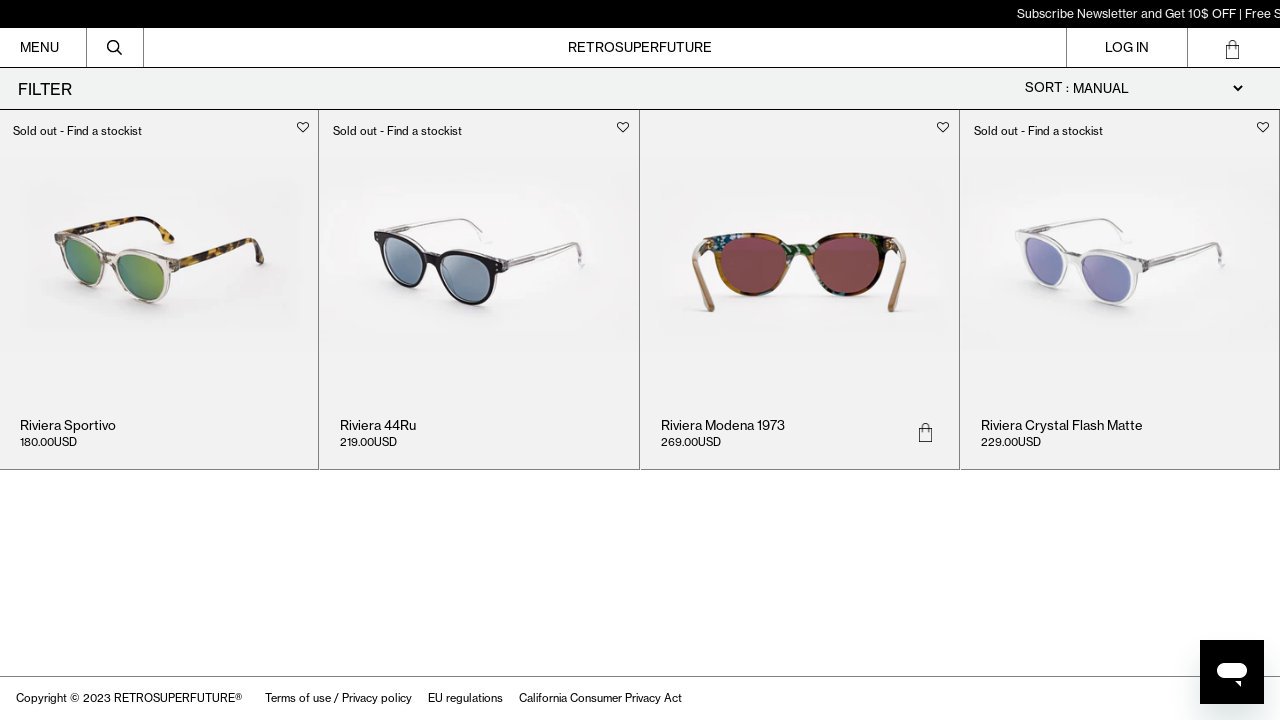

--- FILE ---
content_type: text/html; charset=utf-8
request_url: https://usa.retrosuperfuture.com/collections/riviera
body_size: 55774
content:
<!doctype html>
<html class="no-js supports-no-cookies" lang="en">
  <head>

               <script type='text/javascript'>var easylockdownLocationDisabled = true;</script> <script type='text/javascript' src='//usa.retrosuperfuture.com/apps/easylockdown/easylockdown-1.0.8.min.js' data-no-instant></script> <script type='text/javascript'>if( typeof InstantClick == 'object' ) easylockdown.clearData();</script> <style type="text/css">#easylockdown-password-form{padding:30px 0;text-align:center}#easylockdown-wrapper,.easylockdown-form-holder{display:inline-block}#easylockdown-password{vertical-align:top;margin-bottom:16px;padding:8px 15px;line-height:1.2em;outline:0;box-shadow:none}#easylockdown-password-error{display:none;color:#fb8077;text-align:left}#easylockdown-password-error.easylockdown-error{border:1px solid #fb8077}#easylockdown-password-form-button:not(.easylockdown-native-styles){vertical-align:top;display:inline-block!important;height:auto!important;padding:8px 15px;background:#777;border-radius:3px;color:#fff!important;line-height:1.2em;text-decoration:none!important}.easylockdown-instantclick-fix,.easylockdown-item-selector{position:absolute;z-index:-999;display:none;height:0;width:0;font-size:0;line-height:0}.easylockdown-collection-item[data-eld-loc-can],.easylockdown-item-selector+*,.easylockdown-item[data-eld-loc-can]{display:none}.easylockdown404-content-container{padding:50px;text-align:center}.easylockdown404-title-holder .easylockdown-title-404{display:block;margin:0 0 1rem;font-size:2rem;line-height:2.5rem}</style> 













<script type='text/javascript'>
  if( typeof easylockdown == 'object' ) {
    easylockdown.localeRootUrl = '';
    easylockdown.routerByLocation(); 

    easylockdown.onReady(function(e){
      easylockdown.hideAllLinks();
    });
  }
</script>
 <style>
    #easylockdown-password-form {
        height: calc(100vh - 112px);
        display: flex;
        justify-content: center;
        align-items: center;
        background-image: URL("https://cdn.shopify.com/s/files/1/0072/4672/files/Frame_2_8.jpg?v=1764543157");
        background-position: center;
        background-size: cover;

        @media only screen and (max-width: 767px) {
            height: calc(100vh - 182px);
            background-image: URL("https://cdn.shopify.com/s/files/1/0072/4672/files/Frame_7_9.jpg?v=1764543813");
        }
    }

    #easylockdown-wrapper {
        background: rgba(0, 0, 0, 0.06);
        backdrop-filter: blur(10px);
        border: 1px solid rgba(255, 255, 255, 0.1);
        padding: 10px 10px;
        border-radius: 12px;
        text-align: center;
        display: flex;
        flex-direction: column;
        gap: 1rem;
    }

    #easylockdown-password-note {
        line-height: 2;
        color: white;
    }

    .easylockdown-form-holder {
        display: flex;
        flex-direction: column;
        gap: 0.5rem;
    }

    #easylockdown-password {
        width: 100%;
        min-width: 258px;
        max-width: 300px;
        padding: 12px 20px;
        margin: 0px 0;
        border: none;
        border-radius: 4px;
        font-size: 12px;
        background: rgba(255, 255, 255, 0.19) !important;
        color: white !important;
        border: 1px solid rgba(235, 235, 235, 0.24) !important;
    }

    #easylockdown-password::placeholder {
        color: white;
    }

    #easylockdown-password-form-button {
        background: rgba(41, 3, 255, 0.82) !important;
        padding: 12px 40px !important;
        border: none;
        border-radius: 4px !important;
        font-size: 12px;
        cursor: pointer;
        margin-top: 10px;
        width: fit-content;
        align-self: center;
    }
</style>  
    <script src="https://unpkg.com/flickity@2/dist/flickity.pkgd.min.js"></script>
    <link rel="stylesheet" href="https://unpkg.com/flickity@2/dist/flickity.min.css">

    <meta charset="utf-8">
    <meta http-equiv="X-UA-Compatible" content="IE=edge">
    <meta name="viewport" content="width=device-width,initial-scale=1">
    <meta name="theme-color" content="">
    <link rel="canonical" href="https://usa.retrosuperfuture.com/collections/riviera">
    <link rel="preconnect" href="https://fonts.shopifycdn.com" crossorigin>
    <link rel="preconnect" href="https://cdn.shopify.com" crossorigin>
    <link rel="preconnect" href="https://fonts.shopify.com" crossorigin>
    <link rel="preconnect" href="https://monorail-edge.shopifysvc.com">


    <meta name="viewport" content="width=device-width, initial-scale=1, maximum-scale=1">
    <meta name="google-site-verification" content="ad6HYkiHkJYQl7hQuAvSlXb91ti7D80xkakt-6oNUtE" />
    
    
<title>Riviera
&ndash; Retrosuperfuture USA</title><script>
      document.documentElement.className = document.documentElement.className.replace('no-js', 'js');
    </script>

    <!-- Start IE11 compatibility -->
    <script>
      if (!!window.MSInputMethodContext && !!document.documentMode) { // CSSVar Polyfill
        document.write('<script src="https://cdn.jsdelivr.net/gh/nuxodin/ie11CustomProperties@4.1.0/ie11CustomProperties.min.js"><\x2fscript>');

        document.documentElement.className = document.documentElement.className.replace('js', 'no-js');

        document.addEventListener('DOMContentLoaded', function() {
          var elsToLazyload = document.querySelectorAll('.lazyload');
          for (var i = 0; i < elsToLazyload.length; i++) {
            var elToLazyLoad = elsToLazyload[i];
            elToLazyLoad.removeAttribute('src');
            var src = elToLazyLoad.getAttribute('data-src').replace('_{width}x.', '_600x.');
            elToLazyLoad.setAttribute('src', src);
            elToLazyLoad.classList.remove('lazyload');
            elToLazyLoad.classList.add('lazyloaded');
          }
        });
      }
    </script>
    <!-- End IE11 compatibility -->
    <style>:root {
    --base-font-size: 81.25%;
    --base-line-height: 1.2;

    --heading-font-stack: "SUPER2019", sans-serif;
    --heading-font-weight: 400;
    --heading-font-style: normal;
    --heading-line-height: 1;


    --body-font-stack: "SUPER2019", sans-serif;
    --body-font-weight: 400;
    --body-font-bold: FontDrop;
    --body-font-bold-italic: FontDrop;

    /*
    Primary color scheme
    */
    --color-primary-accent: rgb(0, 0, 0);
    --color-primary-text: rgb(0, 0, 0);
    --color-primary-text-rgb: 0, 0, 0;
    --color-primary-background: rgb(255, 255, 255);
    --color-primary-background-hex: #ffffff;
    --color-primary-meta: rgb(0, 0, 0);
    --color-primary-text--overlay: rgb(255, 255, 255);
    --color-primary-accent--overlay: rgb(255, 255, 255);
    --color-primary-text-placeholder: rgba(0, 0, 0, 0.1);
    --color-primary-background-0: rgba(255, 255, 255, 0);


    /*
    Secondary color scheme
    */
    --color-secondary-accent: rgb(255, 255, 255);
    --color-secondary-text: rgb(0, 0, 0);
    --color-secondary-background: rgb(0, 0, 0);
    --color-secondary-background-hex: #000000;
    --color-secondary-meta: rgb(0, 0, 0);
    --color-secondary-text--overlay: rgb(255, 255, 255);
    --color-secondary-accent--overlay: rgb(0, 0, 0);
    --color-secondary-text-placeholder: rgba(0, 0, 0, 0.1);
    --color-secondary-background-0: rgba(0, 0, 0, 0);

    /*
    Tertiary color scheme
    */
    --color-tertiary-accent: rgb(0, 0, 0);
    --color-tertiary-text: rgb(252, 252, 252);
    --color-tertiary-background: rgb(0, 0, 0);
    --color-tertiary-background-hex: #000000;
    --color-tertiary-meta: rgb(252, 252, 252);
    --color-tertiary-text--overlay: rgb(0, 0, 0);
    --color-tertiary-accent--overlay: rgb(255, 255, 255);
    --color-tertiary-text-placeholder: rgba(252, 252, 252, 0.1);
    --color-tertiary-background-0: rgba(0, 0, 0, 0);

    --white-text--overlay: rgb(0, 0, 0);
    --black-text--overlay: rgb(255, 255, 255);

    --color-border: rgb(0, 0, 0);
    --border-width: 1px;


    --text-width: 1px;
    --checkbox-width: 1px;


    --font-heading: "SUPER2019", sans-serif;
    --font-body: "SUPER2019", sans-serif;
    --font-body-weight: 400;
    --font-body-style: normal;
    --font-body-bold-weight: bold;

    --heading-letterspacing: 0.0;
    --heading-capitalize: none;
    --heading-decoration: none;

    --bopy-copy-transform: none;

    --wrapperWidth: 100vw;
    --gutter: 1px;
    --rowHeight: calc((var(--wrapperWidth) - (11 * var(--gutter))) / 12);

    --ratioA: 1;
    --ratioB: 1;

    --header-height: 66px;
    --add-to-cart-height: 44px;

    --spacing: 1rem;
    --spacing-double: 2rem;
    --spacing-half: 0.5rem;

    /*
    Buttons 
    */
    --button-text-transform: none;
    --button-border-radius: 0;
    --button-border-color: var(--color-primary-text);
    --button-background-color: var(--color-primary-text);
    --button-text-color: var(--color-primary-text--overlay);
    --button-border-color-hover: var(--color-primary-accent);
    --button-background-color-hover: var(--color-primary-accent);
    --button-text-color-hover: var(--color-primary-accent--overlay);


    /*
    SVG ico select
    */
    --icon-svg-select: url(//usa.retrosuperfuture.com/cdn/shop/t/14/assets/ico-select.svg?v=15337002932497387821768470382);
    --icon-svg-select-primary: url(//usa.retrosuperfuture.com/cdn/shop/t/14/assets/ico-select__primary.svg?v=138688341099480697841768470382);
    --icon-svg-select-secondary: url(//usa.retrosuperfuture.com/cdn/shop/t/14/assets/ico-select__secondary.svg?v=184099902076870163431768470382);
    --icon-svg-select-tertiary: url(//usa.retrosuperfuture.com/cdn/shop/t/14/assets/ico-select__tertiary.svg?v=60323769429798221531768470382);

  }
</style>

    <style>
      @keyframes marquee {
        0% {
          transform: translateX(0);
          -webkit-transform: translateX(0);
        }
        100% {
          transform: translateX(-100%);
          -webkit-transform: translateX(-100%);
        }
      }
    </style>
    <style>#MainContent{opacity:0;visibility:hidden}[x-cloak]{display:none!important}.marquee-container{visibility:hidden}:root{-moz-tab-size:4;-o-tab-size:4;tab-size:4}html{line-height:1.15;-webkit-text-size-adjust:100%}body{font-family:system-ui,-apple-system,Segoe UI,Roboto,Helvetica,Arial,sans-serif,Apple Color Emoji,Segoe UI Emoji;margin:0}hr{color:inherit;height:0}abbr[title]{-webkit-text-decoration:underline dotted;text-decoration:underline dotted}b,strong{font-weight:bolder}code,kbd,pre,samp{font-family:ui-monospace,SFMono-Regular,Consolas,Liberation Mono,Menlo,monospace;font-size:1em}small{font-size:80%}sub,sup{font-size:75%;line-height:0;position:relative;vertical-align:baseline}sub{bottom:-.25em}sup{top:-.5em}table{border-color:inherit;text-indent:0}button,input,optgroup,select,textarea{font-family:inherit;font-size:100%;line-height:1.15;margin:0}button,select{text-transform:none}[type=button],[type=reset],[type=submit],button{-webkit-appearance:button}::-moz-focus-inner{border-style:none;padding:0}:-moz-focusring{outline:1px dotted ButtonText}:-moz-ui-invalid{box-shadow:none}legend{padding:0}progress{vertical-align:baseline}::-webkit-inner-spin-button,::-webkit-outer-spin-button{height:auto}[type=search]{-webkit-appearance:textfield;outline-offset:-2px}::-webkit-search-decoration{-webkit-appearance:none}::-webkit-file-upload-button{-webkit-appearance:button;font:inherit}summary{display:list-item}blockquote,dd,dl,figure,h1,h2,h3,h4,h5,h6,hr,p,pre{margin:0}button{background-color:transparent;background-image:none}button:focus{outline:1px dotted;outline:5px auto -webkit-focus-ring-color}fieldset,ol,ul{margin:0;padding:0}ol,ul{list-style:none}html{font-family:ui-sans-serif,system-ui,-apple-system,BlinkMacSystemFont,Segoe UI,Roboto,Helvetica Neue,Arial,Noto Sans,sans-serif,Apple Color Emoji,Segoe UI Emoji,Segoe UI Symbol,Noto Color Emoji;line-height:1.5}body{font-family:inherit;line-height:inherit}*,:after,:before{border:0 solid #e5e7eb;box-sizing:border-box}hr{border-top-width:1px}img{border-style:solid}textarea{resize:vertical}input::-moz-placeholder,textarea::-moz-placeholder{color:#9ca3af;opacity:1}input:-ms-input-placeholder,textarea:-ms-input-placeholder{color:#9ca3af;opacity:1}input::placeholder,textarea::placeholder{color:#9ca3af;opacity:1}[role=button],button{cursor:pointer}table{border-collapse:collapse}h1,h2,h3,h4,h5,h6{font-size:inherit;font-weight:inherit}a{color:inherit;text-decoration:inherit}button,input,optgroup,select,textarea{color:inherit;line-height:inherit;padding:0}code,kbd,pre,samp{font-family:ui-monospace,SFMono-Regular,Menlo,Monaco,Consolas,Liberation Mono,Courier New,monospace}audio,canvas,embed,iframe,img,object,svg,video{display:block;vertical-align:middle}img,video{height:auto;max-width:100%}.container{width:100%}@media (min-width:640px){.container{max-width:640px}}@media (min-width:768px){.container{max-width:768px}}@media (min-width:1024px){.container{max-width:1024px}}@media (min-width:1280px){.container{max-width:1280px}}@media (min-width:1536px){.container{max-width:1536px}}.bg-transparent{background-color:transparent}.bg-primary-background{background-color:var(--color-primary-background)}.bg-primary-accent{background-color:var(--color-primary-accent)}.bg-secondary-background{background-color:var(--color-secondary-background)}.bg-secondary-accent{background-color:var(--color-secondary-accent)}.bg-tertiary-background{background-color:var(--color-tertiary-background)}.bg-tertiary-accent{background-color:var(--color-tertiary-accent)}.bg-header-background{background-color:var(--color-header-background)}.bg-header-accent{background-color:var(--color-header-accent)}.bg-footer-background{background-color:var(--color-footer-background)}.bg-footer-accent{background-color:var(--color-footer-accent)}.bg-border{background-color:var(--color-border)}.bg-gradient-to-r{background-image:linear-gradient(to right,var(--tw-gradient-stops))}.from-primary-background-0{--tw-gradient-from:var(--color-primary-background-0);--tw-gradient-stops:var(--tw-gradient-from),var(--tw-gradient-to,hsla(0,0%,100%,0))}.from-secondary-background-0{--tw-gradient-from:var(--color-secondary-background-0);--tw-gradient-stops:var(--tw-gradient-from),var(--tw-gradient-to,hsla(0,0%,100%,0))}.from-tertiary-background-0{--tw-gradient-from:var(--color-tertiary-background-0);--tw-gradient-stops:var(--tw-gradient-from),var(--tw-gradient-to,hsla(0,0%,100%,0))}.from-header-background-0{--tw-gradient-from:var(--color-header-background-0);--tw-gradient-stops:var(--tw-gradient-from),var(--tw-gradient-to,hsla(0,0%,100%,0))}.via-primary-background{--tw-gradient-stops:var(--tw-gradient-from),var(--color-primary-background),var(--tw-gradient-to,hsla(0,0%,100%,0))}.via-secondary-background{--tw-gradient-stops:var(--tw-gradient-from),var(--color-secondary-background),var(--tw-gradient-to,hsla(0,0%,100%,0))}.via-tertiary-background{--tw-gradient-stops:var(--tw-gradient-from),var(--color-tertiary-background),var(--tw-gradient-to,hsla(0,0%,100%,0))}.via-header-background{--tw-gradient-stops:var(--tw-gradient-from),var(--color-header-background),var(--tw-gradient-to,hsla(0,0%,100%,0))}.via-footer-background{--tw-gradient-stops:var(--tw-gradient-from),var(--color-footer-background),var(--tw-gradient-to,hsla(0,0%,100%,0))}.to-primary-background{--tw-gradient-to:var(--color-primary-background)}.to-secondary-background{--tw-gradient-to:var(--color-secondary-background)}.to-tertiary-background{--tw-gradient-to:var(--color-tertiary-background)}.to-header-background{--tw-gradient-to:var(--color-header-background)}.to-footer-background{--tw-gradient-to:var(--color-footer-background)}.border-primary-text{border-color:var(--color-primary-text)}.border-secondary-text{border-color:var(--color-secondary-text)}.border-tertiary-text{border-color:var(--color-tertiary-text)}.border-header-text{border-color:var(--color-header-text)}.border-footer-text{border-color:var(--color-footer-text)}.border-white-text{--tw-border-opacity:1;border-color:rgba(255,255,255,var(--tw-border-opacity))}.border-black-text{--tw-border-opacity:1;border-color:rgba(0,0,0,var(--tw-border-opacity))}.border-grid-color,.border-theme-color{border-color:var(--color-border)}.hover\:border-primary-accent:hover{border-color:var(--color-primary-accent)}.hover\:border-secondary-accent:hover{border-color:var(--color-secondary-accent)}.hover\:border-tertiary-accent:hover{border-color:var(--color-tertiary-accent)}.hover\:border-header-accent:hover{border-color:var(--color-header-accent)}.hover\:border-footer-accent:hover{border-color:var(--color-footer-accent)}.rounded-full{border-radius:9999px}.border-t-grid{border-top-width:var(--border-width)}.border-b-grid{border-bottom-width:var(--border-width)}.border-b-text{border-bottom-width:var(--text-width)}.block{display:block}.inline-block{display:inline-block}.flex{display:flex}.inline-flex{display:inline-flex}.hidden{display:none}.flex-col{flex-direction:column}.flex-wrap{flex-wrap:wrap}.items-center{align-items:center}.items-stretch{align-items:stretch}.self-stretch{align-self:stretch}.justify-start{justify-content:flex-start}.justify-end{justify-content:flex-end}.justify-center{justify-content:center}.justify-between{justify-content:space-between}.flex-grow{flex-grow:1}.h-2{height:.5rem}.h-5{height:1.25rem}.h-full{height:100%}.text-sm{font-size:.8rem}.text-base,.text-sm{line-height:var(--base-line-height)}.text-base{font-size:1rem}.text-lg{font-size:1.25rem}.text-lg,.text-xl{line-height:var(--base-line-height)}.text-xl{font-size:1.563rem}.m-auto{margin:auto}.mx-2{margin-left:.5rem;margin-right:.5rem}.my-auto{margin-bottom:auto;margin-top:auto}.mr-1{margin-right:.25rem}.mt-2{margin-top:.5rem}.mb-2{margin-bottom:.5rem}.mt-4{margin-top:1rem}.mr-4{margin-right:1rem}.ml-4{margin-left:1rem}.mr-6{margin-right:1.5rem}.ml-16{margin-left:4rem}.ml-auto{margin-left:auto}.-ml-4{margin-left:-1rem}.-ml-16{margin-left:-4rem}.opacity-0{opacity:0}.opacity-100{opacity:1}.overflow-x-auto{overflow-x:auto}.p-1{padding:.25rem}.py-1{padding-bottom:.25rem;padding-top:.25rem}.py-2{padding-bottom:.5rem;padding-top:.5rem}.py-4{padding-bottom:1rem;padding-top:1rem}.px-8{padding-left:2rem;padding-right:2rem}.py-theme{padding-bottom:var(--spacing);padding-top:var(--spacing)}.py-theme-half{padding-bottom:var(--spacing-half);padding-top:var(--spacing-half)}.pr-1{padding-right:.25rem}.pb-1{padding-bottom:.25rem}.pt-8{padding-top:2rem}.placeholder-current::-moz-placeholder{color:currentColor}.placeholder-current:-ms-input-placeholder{color:currentColor}.placeholder-current::placeholder{color:currentColor}.pointer-events-none{pointer-events:none}.static{position:static}.fixed{position:fixed}.absolute{position:absolute}.relative{position:relative}.top-0{top:0}.right-0{right:0}.bottom-0{bottom:0}.left-0{left:0}.top-1{top:.25rem}.top-2{top:.5rem}.right-2{right:.5rem}.-bottom-2{bottom:-.5rem}.left-1\/2{left:50%}*{--tw-shadow:0 0 transparent;--tw-ring-inset:var(--tw-empty,/*!*/ /*!*/);--tw-ring-offset-width:0px;--tw-ring-offset-color:#fff;--tw-ring-color:rgba(59,130,246,0.5);--tw-ring-offset-shadow:0 0 transparent;--tw-ring-shadow:0 0 transparent}.fill-current{fill:currentColor}.text-left{text-align:left}.text-center{text-align:center}.text-right{text-align:right}.text-primary-text{color:var(--color-primary-text)}.text-primary-accent{color:var(--color-primary-accent)}.text-secondary-text{color:var(--color-secondary-text)}.text-secondary-accent{color:var(--color-secondary-accent)}.text-tertiary-text{color:var(--color-tertiary-text)}.text-tertiary-accent{color:var(--color-tertiary-accent)}.text-header-text{color:var(--color-header-text)}.text-header-accent{color:var(--color-header-accent)}.text-footer-text{color:var(--color-footer-text)}.text-footer-accent{color:var(--color-footer-accent)}.text-white-text{--tw-text-opacity:1;color:rgba(255,255,255,var(--tw-text-opacity))}.text-black-text{--tw-text-opacity:1;color:rgba(0,0,0,var(--tw-text-opacity))}.hover\:text-primary-accent:hover{color:var(--color-primary-accent)}.hover\:text-secondary-accent:hover{color:var(--color-secondary-accent)}.hover\:text-tertiary-accent:hover{color:var(--color-tertiary-accent)}.hover\:text-header-accent:hover{color:var(--color-header-accent)}.hover\:text-footer-accent:hover{color:var(--color-footer-accent)}.italic{font-style:italic}.uppercase{text-transform:uppercase}.oldstyle-nums{--tw-ordinal:var(--tw-empty,/*!*/ /*!*/);--tw-slashed-zero:var(--tw-empty,/*!*/ /*!*/);--tw-numeric-figure:var(--tw-empty,/*!*/ /*!*/);--tw-numeric-spacing:var(--tw-empty,/*!*/ /*!*/);--tw-numeric-fraction:var(--tw-empty,/*!*/ /*!*/);--tw-numeric-figure:oldstyle-nums;font-variant-numeric:var(--tw-ordinal) var(--tw-slashed-zero) var(--tw-numeric-figure) var(--tw-numeric-spacing) var(--tw-numeric-fraction)}.align-top{vertical-align:top}.align-middle{vertical-align:middle}.whitespace-nowrap{white-space:nowrap}.break-all{word-break:break-all}.w-2{width:.5rem}.w-5{width:1.25rem}.w-8{width:2rem}.w-theme-width{width:var(--border-width)}.w-1\/3{width:33.333333%}.w-full{width:100%}.z-10{z-index:10}.z-20{z-index:20}.z-50{z-index:50}.z-60{z-index:60}.z-70{z-index:70}.transform{--tw-translate-x:0;--tw-translate-y:0;--tw-rotate:0;--tw-skew-x:0;--tw-skew-y:0;--tw-scale-x:1;--tw-scale-y:1;transform:translateX(var(--tw-translate-x)) translateY(var(--tw-translate-y)) rotate(var(--tw-rotate)) skewX(var(--tw-skew-x)) skewY(var(--tw-skew-y)) scaleX(var(--tw-scale-x)) scaleY(var(--tw-scale-y))}.origin-center{transform-origin:center}.rotate-180{--tw-rotate:180deg}.-translate-x-1\/2{--tw-translate-x:-50%}.translate-y-1{--tw-translate-y:0.25rem}.translate-y-full{--tw-translate-y:100%}.translate-y-0-important{--tw-translate-y:0px!important}.transition{transition-duration:.15s;transition-property:background-color,border-color,color,fill,stroke,opacity,box-shadow,transform;transition-timing-function:cubic-bezier(.4,0,.2,1)}.transition-transform{transition-duration:.15s;transition-property:transform;transition-timing-function:cubic-bezier(.4,0,.2,1)}.duration-200{transition-duration:.2s}.duration-300{transition-duration:.3s}html{background-color:var(--color-primary-background);color:var(--color-primary-text)}html.rte a:hover,html .rte a:hover{color:var(--color-primary-accent);-webkit-text-decoration-color:var(--color-primary-accent);text-decoration-color:var(--color-primary-accent)}html :focus{outline-color:var(--color-primary-accent);outline-offset:.25rem;outline-style:solid;outline-width:var(--text-width)}html{font-size:var(--base-font-size);line-height:var(--base-line-height)}body{-webkit-font-smoothing:antialiased;-moz-osx-font-smoothing:grayscale;font-family:var(--body-font-stack);font-style:var(--body-font-style);font-weight:var(--body-font-weight);-webkit-text-size-adjust:100%;text-transform:var(--bopy-copy-transform)}.font-heading{font-family:var(--heading-font-stack);font-style:var(--heading-font-style);font-weight:var(--heading-font-weight);letter-spacing:var(--heading-letterspacing);-webkit-text-decoration:var(--heading-decoration);text-decoration:var(--heading-decoration);text-transform:var(--heading-capitalize)}.font-body{font-family:var(--body-font-stack);font-style:var(--body-font-style);font-weight:var(--body-font-weight);letter-spacing:0;text-decoration:none;text-transform:var(--body-font-style);text-transform:var(--bopy-copy-transform)}.responsive-image-wrapper:before{content:"";display:block}.responsive-image{opacity:0}.responsive-image.lazyloaded{opacity:1}.responsive-image-placeholder{opacity:.05}.responsive-image.lazyloaded+.responsive-image-placeholder{opacity:0}.text-primary-text .responsive-image-placeholder{background-color:var(--color-primary-text)}.text-secondary-text .responsive-image-placeholder{background-color:var(--color-secondary-text)}.text-tertiary-text .responsive-image-placeholder{background-color:var(--color-tertiary-text)}.no-js .responsive-image-placeholder{display:none}.visually-hidden{clip:rect(0 0 0 0);border:0;height:1px;margin:-1px;overflow:hidden;padding:0;position:absolute!important;width:1px}svg{height:100%;width:100%}.skip-link{background-color:var(--color-primary-background);color:var(--color-primary-text);left:0;opacity:0;padding:1rem;pointer-events:none;position:absolute;top:0;z-index:50}select.skip-link{background-image:var(--icon-svg-select-primary)}.skip-link.rte a:hover,.skip-link .rte a:hover,.text-primary-text.rte a:hover,.text-primary-text .rte a:hover{color:var(--color-primary-accent);-webkit-text-decoration-color:var(--color-primary-accent);text-decoration-color:var(--color-primary-accent)}.skip-link :focus{outline-color:var(--color-primary-accent);outline-offset:.25rem;outline-style:solid;outline-width:var(--text-width)}.skip-link:focus{opacity:1;pointer-events:auto}#sticky-positioner{height:1px;left:0;position:absolute;top:var(--border-width);width:1px}.no-js:not(html){display:none}.no-js .no-js:not(html){display:block}.supports-no-cookies:not(html),[hidden],[x-cloak],html.no-js .js-enabled{display:none}.supports-no-cookies .supports-no-cookies:not(html){display:block}.section-x-padding{padding-left:.5rem;padding-right:.5rem}@media (min-width:1024px){.section-x-padding{padding-left:1rem;padding-right:1rem}}#MainContent .shopify-section:first-of-type section{margin-top:calc(var(--border-width)*-1)}#MainContent .shopify-section.has-full-screen-setting:first-of-type section .h-screen-header{height:calc(100vh - var(--header-height, 0px))}@media (max-width:1023px){#MainContent .shopify-section.has-full-screen-setting:first-of-type section .background-video-wrapper--full-screen{padding-bottom:calc(100vh - var(--header-height, 0px))}}@media (min-width:1024px){#MainContent .shopify-section.has-full-screen-setting:first-of-type section .lg\:background-video-wrapper--full-screen{padding-bottom:calc(100vh - var(--header-height, 0px))}}select{background-image:var(--icon-svg-select);background-position:100%;background-repeat:no-repeat;background-size:1em 1em}input[type=email],input[type=password],input[type=text]{-webkit-appearance:none;border-radius:0}select.text-primary-text{background-image:var(--icon-svg-select-primary)}select.text-secondary-text{background-image:var(--icon-svg-select-secondary)}select.text-tertiary-text{background-image:var(--icon-svg-select-tertiary)}button{border-radius:0}.button{background-color:var(--button-background-color);border-color:var(--button-border-color);border-radius:var(--button-border-radius);border-width:var(--text-width);color:var(--button-text-color);cursor:pointer;padding:.5rem 2rem;text-transform:var(--button-text-transform)}.button:hover{background-color:var(--button-background-color-hover);border-color:var(--button-border-color-hover);color:var(--button-text-color-hover)}.show-button-arrows .button:after{content:"\00a0\00a0\2192"}.button span,.button svg,button span,button svg{pointer-events:none}@media (prefers-reduced-motion:reduce){.marquee-container{display:block;padding-left:.5rem;padding-right:.5rem;text-align:center;white-space:normal}@media (min-width:1024px){.marquee-container{padding-left:1rem;padding-right:1rem}}.marquee span{display:none}.marquee span:first-child{display:inline}}.marquee-container{visibility:visible}.rte>:not([hidden])~:not([hidden]){--tw-space-y-reverse:0;margin-bottom:calc(1rem*var(--tw-space-y-reverse));margin-top:calc(1rem*(1 - var(--tw-space-y-reverse)))}.rte{line-height:var(--base-line-height)}.rte img{height:auto;max-width:100%;width:100%}.rte ol,.rte ul{margin-left:var(--spacing)}.rte ol>:not([hidden])~:not([hidden]),.rte ul>:not([hidden])~:not([hidden]){--tw-space-y-reverse:0;margin-bottom:calc(.5rem*var(--tw-space-y-reverse));margin-top:calc(.5rem*(1 - var(--tw-space-y-reverse)))}.rte ul{list-style-type:disc}.rte ol{list-style:decimal}.rte h1{font-size:1.953rem;line-height:var(--base-line-height)}@media (min-width:1024px){.rte h1{font-size:3.815rem;line-height:1}}.rte h2{font-size:1.953rem;line-height:var(--base-line-height)}@media (min-width:1024px){.rte h2{font-size:2.441rem;line-height:calc(var(--base-line-height)*.9)}}.rte h1,.rte h2{font-family:var(--heading-font-stack);font-style:var(--heading-font-style);font-weight:var(--heading-font-weight);letter-spacing:var(--heading-letterspacing);-webkit-text-decoration:var(--heading-decoration);text-decoration:var(--heading-decoration);text-transform:var(--heading-capitalize)}.rte a{text-decoration:underline}.text-primary-text.rte a:hover,.text-primary-text .rte a:hover{color:var(--color-primary-accent);-webkit-text-decoration-color:var(--color-primary-accent);text-decoration-color:var(--color-primary-accent)}.text-secondary-text.rte a:hover,.text-secondary-text .rte a:hover{color:var(--color-secondary-accent);-webkit-text-decoration-color:var(--color-secondary-accent);text-decoration-color:var(--color-secondary-accent)}.text-tertiary-text.rte a:hover,.text-tertiary-text .rte a:hover{color:var(--color-tertiary-accent);-webkit-text-decoration-color:var(--color-tertiary-accent);text-decoration-color:var(--color-tertiary-accent)}.svg-scale svg{height:1em;width:1em}.svg-scale-height svg{height:.8em;width:auto}.bg-primary-background :focus{outline-color:var(--color-primary-accent)}.bg-primary-background :focus,.bg-secondary-background :focus{outline-offset:.25rem;outline-style:solid;outline-width:var(--text-width)}.bg-secondary-background :focus{outline-color:var(--color-secondary-accent)}.bg-tertiary-background :focus{outline-color:var(--color-tertiary-accent);outline-offset:.25rem;outline-style:solid;outline-width:var(--text-width)}@media (min-width:640px){.sm\:oldstyle-nums{--tw-ordinal:var(--tw-empty,/*!*/ /*!*/);--tw-slashed-zero:var(--tw-empty,/*!*/ /*!*/);--tw-numeric-figure:var(--tw-empty,/*!*/ /*!*/);--tw-numeric-spacing:var(--tw-empty,/*!*/ /*!*/);--tw-numeric-fraction:var(--tw-empty,/*!*/ /*!*/);--tw-numeric-figure:oldstyle-nums;font-variant-numeric:var(--tw-ordinal) var(--tw-slashed-zero) var(--tw-numeric-figure) var(--tw-numeric-spacing) var(--tw-numeric-fraction)}}@media (min-width:768px){.md\:oldstyle-nums{--tw-ordinal:var(--tw-empty,/*!*/ /*!*/);--tw-slashed-zero:var(--tw-empty,/*!*/ /*!*/);--tw-numeric-figure:var(--tw-empty,/*!*/ /*!*/);--tw-numeric-spacing:var(--tw-empty,/*!*/ /*!*/);--tw-numeric-fraction:var(--tw-empty,/*!*/ /*!*/);--tw-numeric-figure:oldstyle-nums;font-variant-numeric:var(--tw-ordinal) var(--tw-slashed-zero) var(--tw-numeric-figure) var(--tw-numeric-spacing) var(--tw-numeric-fraction)}}@media (min-width:1024px){.lg\:block{display:block}.lg\:flex{display:flex}.lg\:hidden{display:none}.lg\:flex-wrap{flex-wrap:wrap}.lg\:mt-0{margin-top:0}.lg\:ml-2{margin-left:.5rem}.lg\:pt-0{padding-top:0}.lg\:relative{position:relative}.lg\:text-left{text-align:left}.lg\:text-center{text-align:center}.lg\:text-right{text-align:right}.lg\:oldstyle-nums{--tw-ordinal:var(--tw-empty,/*!*/ /*!*/);--tw-slashed-zero:var(--tw-empty,/*!*/ /*!*/);--tw-numeric-figure:var(--tw-empty,/*!*/ /*!*/);--tw-numeric-spacing:var(--tw-empty,/*!*/ /*!*/);--tw-numeric-fraction:var(--tw-empty,/*!*/ /*!*/);--tw-numeric-figure:oldstyle-nums;font-variant-numeric:var(--tw-ordinal) var(--tw-slashed-zero) var(--tw-numeric-figure) var(--tw-numeric-spacing) var(--tw-numeric-fraction)}.lg\:w-1\/3{width:33.333333%}.lg\:w-2\/3{width:66.666667%}.lg\:w-3\/4{width:75%}}@media (min-width:1280px){.xl\:oldstyle-nums{--tw-ordinal:var(--tw-empty,/*!*/ /*!*/);--tw-slashed-zero:var(--tw-empty,/*!*/ /*!*/);--tw-numeric-figure:var(--tw-empty,/*!*/ /*!*/);--tw-numeric-spacing:var(--tw-empty,/*!*/ /*!*/);--tw-numeric-fraction:var(--tw-empty,/*!*/ /*!*/);--tw-numeric-figure:oldstyle-nums;font-variant-numeric:var(--tw-ordinal) var(--tw-slashed-zero) var(--tw-numeric-figure) var(--tw-numeric-spacing) var(--tw-numeric-fraction)}}@media (min-width:1536px){.\32xl\:oldstyle-nums{--tw-ordinal:var(--tw-empty,/*!*/ /*!*/);--tw-slashed-zero:var(--tw-empty,/*!*/ /*!*/);--tw-numeric-figure:var(--tw-empty,/*!*/ /*!*/);--tw-numeric-spacing:var(--tw-empty,/*!*/ /*!*/);--tw-numeric-fraction:var(--tw-empty,/*!*/ /*!*/);--tw-numeric-figure:oldstyle-nums;font-variant-numeric:var(--tw-ordinal) var(--tw-slashed-zero) var(--tw-numeric-figure) var(--tw-numeric-spacing) var(--tw-numeric-fraction)}}
</style>
    


<meta property="og:site_name" content="Retrosuperfuture USA">
<meta property="og:url" content="https://usa.retrosuperfuture.com/collections/riviera">
<meta property="og:title" content="Riviera">
<meta property="og:type" content="product.group">
<meta property="og:description" content="Retrosuperfuture, founded in 2007 by Daniel Beckerman, is today the best contemporary eyewear brand, made and designed in Italy."><meta property="og:image" content="http://usa.retrosuperfuture.com/cdn/shop/collections/2layout-0WP.jpg?v=1676032750">
  <meta property="og:image:secure_url" content="https://usa.retrosuperfuture.com/cdn/shop/collections/2layout-0WP.jpg?v=1676032750">
  <meta property="og:image:width" content="1632">
  <meta property="og:image:height" content="1088">


<meta name="twitter:card" content="summary_large_image">
<meta name="twitter:title" content="Riviera">
<meta name="twitter:description" content="Retrosuperfuture, founded in 2007 by Daniel Beckerman, is today the best contemporary eyewear brand, made and designed in Italy.">

    
<script>
function onLoadStylesheet() {
          var url = "//usa.retrosuperfuture.com/cdn/shop/t/14/assets/theme.min.css?v=95662371975961668281768470382";
          var link = document.querySelector('link[href="' + url + '"]');
          link.loaded = true;
          link.dispatchEvent(new CustomEvent('stylesLoaded'));
        }
        window.theme_stylesheet = '//usa.retrosuperfuture.com/cdn/shop/t/14/assets/theme.min.css?v=95662371975961668281768470382';
</script>
<script src="https://ajax.googleapis.com/ajax/libs/jquery/1.9.1/jquery.min.js"></script>
<link rel="stylesheet" href="//usa.retrosuperfuture.com/cdn/shop/t/14/assets/theme.min.css?v=95662371975961668281768470382" media="print" onload="this.media='all';onLoadStylesheet();">
<noscript><link rel="stylesheet" href="//usa.retrosuperfuture.com/cdn/shop/t/14/assets/theme.min.css?v=95662371975961668281768470382"></noscript>
<link rel="stylesheet" href="//usa.retrosuperfuture.com/cdn/shop/t/14/assets/limo.css?v=167227469333882063031768470382">
<link rel="stylesheet" href="//usa.retrosuperfuture.com/cdn/shop/t/14/assets/bootstrap-grid.min.css?v=52439726051699759001768470382">




    

    


      <style>
        .navlingusa {
          text-decoration: underline;
        }
        .navling {
          text-decoration: none;
        }
      </style>
    

    <style>
      @font-face {
  font-family: "Instrument Sans";
  font-weight: 400;
  font-style: normal;
  font-display: swap;
  src: url("//usa.retrosuperfuture.com/cdn/fonts/instrument_sans/instrumentsans_n4.db86542ae5e1596dbdb28c279ae6c2086c4c5bfa.woff2") format("woff2"),
       url("//usa.retrosuperfuture.com/cdn/fonts/instrument_sans/instrumentsans_n4.510f1b081e58d08c30978f465518799851ef6d8b.woff") format("woff");
}

      @font-face {
  font-family: "Instrument Sans";
  font-weight: 400;
  font-style: normal;
  font-display: swap;
  src: url("//usa.retrosuperfuture.com/cdn/fonts/instrument_sans/instrumentsans_n4.db86542ae5e1596dbdb28c279ae6c2086c4c5bfa.woff2") format("woff2"),
       url("//usa.retrosuperfuture.com/cdn/fonts/instrument_sans/instrumentsans_n4.510f1b081e58d08c30978f465518799851ef6d8b.woff") format("woff");
}

      @font-face {
  font-family: "Instrument Sans";
  font-weight: 700;
  font-style: normal;
  font-display: swap;
  src: url("//usa.retrosuperfuture.com/cdn/fonts/instrument_sans/instrumentsans_n7.e4ad9032e203f9a0977786c356573ced65a7419a.woff2") format("woff2"),
       url("//usa.retrosuperfuture.com/cdn/fonts/instrument_sans/instrumentsans_n7.b9e40f166fb7639074ba34738101a9d2990bb41a.woff") format("woff");
}

      @font-face {
  font-family: "Instrument Sans";
  font-weight: 700;
  font-style: normal;
  font-display: swap;
  src: url("//usa.retrosuperfuture.com/cdn/fonts/instrument_sans/instrumentsans_n7.e4ad9032e203f9a0977786c356573ced65a7419a.woff2") format("woff2"),
       url("//usa.retrosuperfuture.com/cdn/fonts/instrument_sans/instrumentsans_n7.b9e40f166fb7639074ba34738101a9d2990bb41a.woff") format("woff");
}

      @font-face {
  font-family: "Instrument Sans";
  font-weight: 400;
  font-style: italic;
  font-display: swap;
  src: url("//usa.retrosuperfuture.com/cdn/fonts/instrument_sans/instrumentsans_i4.028d3c3cd8d085648c808ceb20cd2fd1eb3560e5.woff2") format("woff2"),
       url("//usa.retrosuperfuture.com/cdn/fonts/instrument_sans/instrumentsans_i4.7e90d82df8dee29a99237cd19cc529d2206706a2.woff") format("woff");
}

      @font-face {
  font-family: "Instrument Sans";
  font-weight: 700;
  font-style: italic;
  font-display: swap;
  src: url("//usa.retrosuperfuture.com/cdn/fonts/instrument_sans/instrumentsans_i7.d6063bb5d8f9cbf96eace9e8801697c54f363c6a.woff2") format("woff2"),
       url("//usa.retrosuperfuture.com/cdn/fonts/instrument_sans/instrumentsans_i7.ce33afe63f8198a3ac4261b826b560103542cd36.woff") format("woff");
}

    </style>

    <link rel="icon" type="image/png" href="https://cdn.shopify.com/s/files/1/0072/4672/files/download_1.png?v=1662638289"/>



    
<script>
window.baseAssetsUrl = '//usa.retrosuperfuture.com/cdn/shop/t/14/';
</script>
<script type="module" src="//usa.retrosuperfuture.com/cdn/shop/t/14/assets/theme.min.js?v=61460514723306534961768470382" defer="defer"></script><script src="https://cdnjs.cloudflare.com/ajax/libs/jquery/3.6.0/jquery.min.js" integrity="sha512-894YE6QWD5I59HgZOGReFYm4dnWc1Qt5NtvYSaNcOP+u1T9qYdvdihz0PPSiiqn/+/3e7Jo4EaG7TubfWGUrMQ==" crossorigin="anonymous" referrerpolicy="no-referrer"></script>
<script type="module" src="//usa.retrosuperfuture.com/cdn/shop/t/14/assets/limo.js?v=27767294190718799391768470382" defer="defer"></script>

<script src="//usa.retrosuperfuture.com/cdn/shop/t/14/assets/ajaxinate.min.js?v=66672789926678034271768470382" type="text/javascript"></script>
    
<!-- Start of Judge.me Core -->
<link rel="dns-prefetch" href="https://cdn.judge.me/">
<script data-cfasync='false' class='jdgm-settings-script'>window.jdgmSettings={"pagination":5,"disable_web_reviews":false,"badge_no_review_text":"No reviews","badge_n_reviews_text":"{{ n }} review/reviews","badge_star_color":"#101010","hide_badge_preview_if_no_reviews":false,"badge_hide_text":false,"enforce_center_preview_badge":false,"widget_title":"Customer Reviews","widget_open_form_text":"Write a review","widget_close_form_text":"Cancel review","widget_refresh_page_text":"Refresh page","widget_summary_text":"Based on {{ number_of_reviews }} review/reviews","widget_no_review_text":"Be the first to write a review","widget_name_field_text":"Display name","widget_verified_name_field_text":"Verified Name (public)","widget_name_placeholder_text":"Display name","widget_required_field_error_text":"This field is required.","widget_email_field_text":"Email address","widget_verified_email_field_text":"Verified Email (private, can not be edited)","widget_email_placeholder_text":"Your email address","widget_email_field_error_text":"Please enter a valid email address.","widget_rating_field_text":"Rating","widget_review_title_field_text":"Review Title","widget_review_title_placeholder_text":"Give your review a title","widget_review_body_field_text":"Review content","widget_review_body_placeholder_text":"Start writing here...","widget_pictures_field_text":"Picture/Video (optional)","widget_submit_review_text":"Submit Review","widget_submit_verified_review_text":"Submit Verified Review","widget_submit_success_msg_with_auto_publish":"Thank you! Please refresh the page in a few moments to see your review. You can remove or edit your review by logging into \u003ca href='https://judge.me/login' target='_blank' rel='nofollow noopener'\u003eJudge.me\u003c/a\u003e","widget_submit_success_msg_no_auto_publish":"Thank you! Your review will be published as soon as it is approved by the shop admin. You can remove or edit your review by logging into \u003ca href='https://judge.me/login' target='_blank' rel='nofollow noopener'\u003eJudge.me\u003c/a\u003e","widget_show_default_reviews_out_of_total_text":"Showing {{ n_reviews_shown }} out of {{ n_reviews }} reviews.","widget_show_all_link_text":"Show all","widget_show_less_link_text":"Show less","widget_author_said_text":"{{ reviewer_name }} said:","widget_days_text":"{{ n }} days ago","widget_weeks_text":"{{ n }} week/weeks ago","widget_months_text":"{{ n }} month/months ago","widget_years_text":"{{ n }} year/years ago","widget_yesterday_text":"Yesterday","widget_today_text":"Today","widget_replied_text":"\u003e\u003e {{ shop_name }} replied:","widget_read_more_text":"Read more","widget_reviewer_name_as_initial":"","widget_rating_filter_color":"","widget_rating_filter_see_all_text":"See all reviews","widget_sorting_most_recent_text":"Most Recent","widget_sorting_highest_rating_text":"Highest Rating","widget_sorting_lowest_rating_text":"Lowest Rating","widget_sorting_with_pictures_text":"Only Pictures","widget_sorting_most_helpful_text":"Most Helpful","widget_open_question_form_text":"Ask a question","widget_reviews_subtab_text":"Reviews","widget_questions_subtab_text":"Questions","widget_question_label_text":"Question","widget_answer_label_text":"Answer","widget_question_placeholder_text":"Write your question here","widget_submit_question_text":"Submit Question","widget_question_submit_success_text":"Thank you for your question! We will notify you once it gets answered.","widget_star_color":"#101010","verified_badge_text":"Verified","verified_badge_bg_color":"","verified_badge_text_color":"","verified_badge_placement":"left-of-reviewer-name","widget_review_max_height":"","widget_hide_border":false,"widget_social_share":false,"widget_thumb":false,"widget_review_location_show":false,"widget_location_format":"country_iso_code","all_reviews_include_out_of_store_products":true,"all_reviews_out_of_store_text":"(out of store)","all_reviews_pagination":100,"all_reviews_product_name_prefix_text":"about","enable_review_pictures":false,"enable_question_anwser":false,"widget_theme":"","review_date_format":"mm/dd/yyyy","default_sort_method":"most-recent","widget_product_reviews_subtab_text":"Product Reviews","widget_shop_reviews_subtab_text":"Shop Reviews","widget_other_products_reviews_text":"Reviews for other products","widget_store_reviews_subtab_text":"Store reviews","widget_no_store_reviews_text":"This store hasn't received any reviews yet","widget_web_restriction_product_reviews_text":"This product hasn't received any reviews yet","widget_no_items_text":"No items found","widget_show_more_text":"Show more","widget_write_a_store_review_text":"Write a Store Review","widget_other_languages_heading":"Reviews in Other Languages","widget_translate_review_text":"Translate review to {{ language }}","widget_translating_review_text":"Translating...","widget_show_original_translation_text":"Show original ({{ language }})","widget_translate_review_failed_text":"Review couldn't be translated.","widget_translate_review_retry_text":"Retry","widget_translate_review_try_again_later_text":"Try again later","show_product_url_for_grouped_product":false,"widget_sorting_pictures_first_text":"Pictures First","show_pictures_on_all_rev_page_mobile":false,"show_pictures_on_all_rev_page_desktop":false,"floating_tab_hide_mobile_install_preference":false,"floating_tab_button_name":"★ Reviews","floating_tab_title":"Let customers speak for us","floating_tab_button_color":"","floating_tab_button_background_color":"","floating_tab_url":"","floating_tab_url_enabled":false,"floating_tab_tab_style":"text","all_reviews_text_badge_text":"Customers rate us {{ shop.metafields.judgeme.all_reviews_rating | round: 1 }}/5 based on {{ shop.metafields.judgeme.all_reviews_count }} reviews.","all_reviews_text_badge_text_branded_style":"{{ shop.metafields.judgeme.all_reviews_rating | round: 1 }} out of 5 stars based on {{ shop.metafields.judgeme.all_reviews_count }} reviews","is_all_reviews_text_badge_a_link":false,"show_stars_for_all_reviews_text_badge":false,"all_reviews_text_badge_url":"","all_reviews_text_style":"branded","all_reviews_text_color_style":"judgeme_brand_color","all_reviews_text_color":"#108474","all_reviews_text_show_jm_brand":true,"featured_carousel_show_header":true,"featured_carousel_title":"Let customers speak for us","testimonials_carousel_title":"Customers are saying","videos_carousel_title":"Real customer stories","cards_carousel_title":"Customers are saying","featured_carousel_count_text":"from {{ n }} reviews","featured_carousel_add_link_to_all_reviews_page":false,"featured_carousel_url":"","featured_carousel_show_images":true,"featured_carousel_autoslide_interval":5,"featured_carousel_arrows_on_the_sides":false,"featured_carousel_height":250,"featured_carousel_width":80,"featured_carousel_image_size":0,"featured_carousel_image_height":250,"featured_carousel_arrow_color":"#eeeeee","verified_count_badge_style":"vintage","verified_count_badge_orientation":"horizontal","verified_count_badge_color_style":"judgeme_brand_color","verified_count_badge_color":"#108474","is_verified_count_badge_a_link":false,"verified_count_badge_url":"","verified_count_badge_show_jm_brand":true,"widget_rating_preset_default":5,"widget_first_sub_tab":"product-reviews","widget_show_histogram":false,"widget_histogram_use_custom_color":false,"widget_pagination_use_custom_color":false,"widget_star_use_custom_color":false,"widget_verified_badge_use_custom_color":false,"widget_write_review_use_custom_color":false,"picture_reminder_submit_button":"Upload Pictures","enable_review_videos":false,"mute_video_by_default":false,"widget_sorting_videos_first_text":"Videos First","widget_review_pending_text":"Pending","featured_carousel_items_for_large_screen":3,"social_share_options_order":"Facebook,Twitter","remove_microdata_snippet":false,"disable_json_ld":false,"enable_json_ld_products":false,"preview_badge_show_question_text":false,"preview_badge_no_question_text":"No questions","preview_badge_n_question_text":"{{ number_of_questions }} question/questions","qa_badge_show_icon":false,"qa_badge_position":"same-row","remove_judgeme_branding":false,"widget_add_search_bar":false,"widget_search_bar_placeholder":"Search","widget_sorting_verified_only_text":"Verified only","featured_carousel_theme":"default","featured_carousel_show_rating":true,"featured_carousel_show_title":true,"featured_carousel_show_body":true,"featured_carousel_show_date":false,"featured_carousel_show_reviewer":true,"featured_carousel_show_product":false,"featured_carousel_header_background_color":"#108474","featured_carousel_header_text_color":"#ffffff","featured_carousel_name_product_separator":"reviewed","featured_carousel_full_star_background":"#108474","featured_carousel_empty_star_background":"#dadada","featured_carousel_vertical_theme_background":"#f9fafb","featured_carousel_verified_badge_enable":false,"featured_carousel_verified_badge_color":"#108474","featured_carousel_border_style":"round","featured_carousel_review_line_length_limit":3,"featured_carousel_more_reviews_button_text":"Read more reviews","featured_carousel_view_product_button_text":"View product","all_reviews_page_load_reviews_on":"scroll","all_reviews_page_load_more_text":"Load More Reviews","disable_fb_tab_reviews":false,"enable_ajax_cdn_cache":false,"widget_public_name_text":"displayed publicly like","default_reviewer_name":"John Smith","default_reviewer_name_has_non_latin":true,"widget_reviewer_anonymous":"Anonymous","medals_widget_title":"Judge.me Review Medals","medals_widget_background_color":"#f9fafb","medals_widget_position":"footer_all_pages","medals_widget_border_color":"#f9fafb","medals_widget_verified_text_position":"left","medals_widget_use_monochromatic_version":false,"medals_widget_elements_color":"#108474","show_reviewer_avatar":true,"widget_invalid_yt_video_url_error_text":"Not a YouTube video URL","widget_max_length_field_error_text":"Please enter no more than {0} characters.","widget_show_country_flag":false,"widget_show_collected_via_shop_app":true,"widget_verified_by_shop_badge_style":"light","widget_verified_by_shop_text":"Verified by Shop","widget_show_photo_gallery":false,"widget_load_with_code_splitting":true,"widget_ugc_install_preference":false,"widget_ugc_title":"Made by us, Shared by you","widget_ugc_subtitle":"Tag us to see your picture featured in our page","widget_ugc_arrows_color":"#ffffff","widget_ugc_primary_button_text":"Buy Now","widget_ugc_primary_button_background_color":"#108474","widget_ugc_primary_button_text_color":"#ffffff","widget_ugc_primary_button_border_width":"0","widget_ugc_primary_button_border_style":"none","widget_ugc_primary_button_border_color":"#108474","widget_ugc_primary_button_border_radius":"25","widget_ugc_secondary_button_text":"Load More","widget_ugc_secondary_button_background_color":"#ffffff","widget_ugc_secondary_button_text_color":"#108474","widget_ugc_secondary_button_border_width":"2","widget_ugc_secondary_button_border_style":"solid","widget_ugc_secondary_button_border_color":"#108474","widget_ugc_secondary_button_border_radius":"25","widget_ugc_reviews_button_text":"View Reviews","widget_ugc_reviews_button_background_color":"#ffffff","widget_ugc_reviews_button_text_color":"#108474","widget_ugc_reviews_button_border_width":"2","widget_ugc_reviews_button_border_style":"solid","widget_ugc_reviews_button_border_color":"#108474","widget_ugc_reviews_button_border_radius":"25","widget_ugc_reviews_button_link_to":"judgeme-reviews-page","widget_ugc_show_post_date":true,"widget_ugc_max_width":"800","widget_rating_metafield_value_type":true,"widget_primary_color":"#131313","widget_enable_secondary_color":false,"widget_secondary_color":"#edf5f5","widget_summary_average_rating_text":"{{ average_rating }} out of 5","widget_media_grid_title":"Customer photos \u0026 videos","widget_media_grid_see_more_text":"See more","widget_round_style":false,"widget_show_product_medals":true,"widget_verified_by_judgeme_text":"Verified by Judge.me","widget_show_store_medals":true,"widget_verified_by_judgeme_text_in_store_medals":"Verified by Judge.me","widget_media_field_exceed_quantity_message":"Sorry, we can only accept {{ max_media }} for one review.","widget_media_field_exceed_limit_message":"{{ file_name }} is too large, please select a {{ media_type }} less than {{ size_limit }}MB.","widget_review_submitted_text":"Review Submitted!","widget_question_submitted_text":"Question Submitted!","widget_close_form_text_question":"Cancel","widget_write_your_answer_here_text":"Write your answer here","widget_enabled_branded_link":true,"widget_show_collected_by_judgeme":true,"widget_reviewer_name_color":"","widget_write_review_text_color":"#000000","widget_write_review_bg_color":"#F1F3F2","widget_collected_by_judgeme_text":"collected by Judge.me","widget_pagination_type":"load_more","widget_load_more_text":"Load More","widget_load_more_color":"#108474","widget_full_review_text":"Full Review","widget_read_more_reviews_text":"Read More Reviews","widget_read_questions_text":"Read Questions","widget_questions_and_answers_text":"Questions \u0026 Answers","widget_verified_by_text":"Verified by","widget_verified_text":"Verified","widget_number_of_reviews_text":"{{ number_of_reviews }} reviews","widget_back_button_text":"Back","widget_next_button_text":"Next","widget_custom_forms_filter_button":"Filters","custom_forms_style":"vertical","widget_show_review_information":false,"how_reviews_are_collected":"How reviews are collected?","widget_show_review_keywords":false,"widget_gdpr_statement":"How we use your data: We'll only contact you about the review you left, and only if necessary. By submitting your review, you agree to Judge.me's \u003ca href='https://judge.me/terms' target='_blank' rel='nofollow noopener'\u003eterms\u003c/a\u003e, \u003ca href='https://judge.me/privacy' target='_blank' rel='nofollow noopener'\u003eprivacy\u003c/a\u003e and \u003ca href='https://judge.me/content-policy' target='_blank' rel='nofollow noopener'\u003econtent\u003c/a\u003e policies.","widget_multilingual_sorting_enabled":false,"widget_translate_review_content_enabled":false,"widget_translate_review_content_method":"manual","popup_widget_review_selection":"automatically_with_pictures","popup_widget_round_border_style":true,"popup_widget_show_title":true,"popup_widget_show_body":true,"popup_widget_show_reviewer":false,"popup_widget_show_product":true,"popup_widget_show_pictures":true,"popup_widget_use_review_picture":true,"popup_widget_show_on_home_page":true,"popup_widget_show_on_product_page":true,"popup_widget_show_on_collection_page":true,"popup_widget_show_on_cart_page":true,"popup_widget_position":"bottom_left","popup_widget_first_review_delay":5,"popup_widget_duration":5,"popup_widget_interval":5,"popup_widget_review_count":5,"popup_widget_hide_on_mobile":true,"review_snippet_widget_round_border_style":true,"review_snippet_widget_card_color":"#FFFFFF","review_snippet_widget_slider_arrows_background_color":"#FFFFFF","review_snippet_widget_slider_arrows_color":"#000000","review_snippet_widget_star_color":"#108474","show_product_variant":false,"all_reviews_product_variant_label_text":"Variant: ","widget_show_verified_branding":false,"widget_ai_summary_title":"Customers say","widget_ai_summary_disclaimer":"AI-powered review summary based on recent customer reviews","widget_show_ai_summary":false,"widget_show_ai_summary_bg":false,"widget_show_review_title_input":false,"redirect_reviewers_invited_via_email":"review_widget","request_store_review_after_product_review":false,"request_review_other_products_in_order":false,"review_form_color_scheme":"default","review_form_corner_style":"square","review_form_star_color":{},"review_form_text_color":"#333333","review_form_background_color":"#ffffff","review_form_field_background_color":"#fafafa","review_form_button_color":{},"review_form_button_text_color":"#ffffff","review_form_modal_overlay_color":"#000000","review_content_screen_title_text":"How would you rate this product?","review_content_introduction_text":"We would love it if you would share a bit about your experience.","store_review_form_title_text":"How would you rate this store?","store_review_form_introduction_text":"We would love it if you would share a bit about your experience.","show_review_guidance_text":true,"one_star_review_guidance_text":"Poor","five_star_review_guidance_text":"Great","customer_information_screen_title_text":"About you","customer_information_introduction_text":"Please tell us more about you.","custom_questions_screen_title_text":"Your experience in more detail","custom_questions_introduction_text":"Here are a few questions to help us understand more about your experience.","review_submitted_screen_title_text":"Thanks for your review!","review_submitted_screen_thank_you_text":"We are processing it and it will appear on the store soon.","review_submitted_screen_email_verification_text":"Please confirm your email by clicking the link we just sent you. This helps us keep reviews authentic.","review_submitted_request_store_review_text":"Would you like to share your experience of shopping with us?","review_submitted_review_other_products_text":"Would you like to review these products?","store_review_screen_title_text":"Would you like to share your experience of shopping with us?","store_review_introduction_text":"We value your feedback and use it to improve. Please share any thoughts or suggestions you have.","reviewer_media_screen_title_picture_text":"Share a picture","reviewer_media_introduction_picture_text":"Upload a photo to support your review.","reviewer_media_screen_title_video_text":"Share a video","reviewer_media_introduction_video_text":"Upload a video to support your review.","reviewer_media_screen_title_picture_or_video_text":"Share a picture or video","reviewer_media_introduction_picture_or_video_text":"Upload a photo or video to support your review.","reviewer_media_youtube_url_text":"Paste your Youtube URL here","advanced_settings_next_step_button_text":"Next","advanced_settings_close_review_button_text":"Close","modal_write_review_flow":false,"write_review_flow_required_text":"Required","write_review_flow_privacy_message_text":"We respect your privacy.","write_review_flow_anonymous_text":"Post review as anonymous","write_review_flow_visibility_text":"This won't be visible to other customers.","write_review_flow_multiple_selection_help_text":"Select as many as you like","write_review_flow_single_selection_help_text":"Select one option","write_review_flow_required_field_error_text":"This field is required","write_review_flow_invalid_email_error_text":"Please enter a valid email address","write_review_flow_max_length_error_text":"Max. {{ max_length }} characters.","write_review_flow_media_upload_text":"\u003cb\u003eClick to upload\u003c/b\u003e or drag and drop","write_review_flow_gdpr_statement":"We'll only contact you about your review if necessary. By submitting your review, you agree to our \u003ca href='https://judge.me/terms' target='_blank' rel='nofollow noopener'\u003eterms and conditions\u003c/a\u003e and \u003ca href='https://judge.me/privacy' target='_blank' rel='nofollow noopener'\u003eprivacy policy\u003c/a\u003e.","rating_only_reviews_enabled":false,"show_negative_reviews_help_screen":false,"new_review_flow_help_screen_rating_threshold":3,"negative_review_resolution_screen_title_text":"Tell us more","negative_review_resolution_text":"Your experience matters to us. If there were issues with your purchase, we're here to help. Feel free to reach out to us, we'd love the opportunity to make things right.","negative_review_resolution_button_text":"Contact us","negative_review_resolution_proceed_with_review_text":"Leave a review","negative_review_resolution_subject":"Issue with purchase from {{ shop_name }}.{{ order_name }}","preview_badge_collection_page_install_status":false,"widget_review_custom_css":"  font-size: 11px;","preview_badge_custom_css":"","preview_badge_stars_count":"5-stars","featured_carousel_custom_css":"","floating_tab_custom_css":"","all_reviews_widget_custom_css":"","medals_widget_custom_css":"","verified_badge_custom_css":"","all_reviews_text_custom_css":"","transparency_badges_collected_via_store_invite":false,"transparency_badges_from_another_provider":false,"transparency_badges_collected_from_store_visitor":false,"transparency_badges_collected_by_verified_review_provider":false,"transparency_badges_earned_reward":false,"transparency_badges_collected_via_store_invite_text":"Review collected via store invitation","transparency_badges_from_another_provider_text":"Review collected from another provider","transparency_badges_collected_from_store_visitor_text":"Review collected from a store visitor","transparency_badges_written_in_google_text":"Review written in Google","transparency_badges_written_in_etsy_text":"Review written in Etsy","transparency_badges_written_in_shop_app_text":"Review written in Shop App","transparency_badges_earned_reward_text":"Review earned a reward for future purchase","product_review_widget_per_page":10,"widget_store_review_label_text":"Review about the store","checkout_comment_extension_title_on_product_page":"Customer Comments","checkout_comment_extension_num_latest_comment_show":5,"checkout_comment_extension_format":"name_and_timestamp","checkout_comment_customer_name":"last_initial","checkout_comment_comment_notification":true,"preview_badge_collection_page_install_preference":false,"preview_badge_home_page_install_preference":false,"preview_badge_product_page_install_preference":false,"review_widget_install_preference":"","review_carousel_install_preference":false,"floating_reviews_tab_install_preference":"none","verified_reviews_count_badge_install_preference":false,"all_reviews_text_install_preference":false,"review_widget_best_location":true,"judgeme_medals_install_preference":false,"review_widget_revamp_enabled":false,"review_widget_qna_enabled":false,"review_widget_header_theme":"minimal","review_widget_widget_title_enabled":true,"review_widget_header_text_size":"medium","review_widget_header_text_weight":"regular","review_widget_average_rating_style":"compact","review_widget_bar_chart_enabled":true,"review_widget_bar_chart_type":"numbers","review_widget_bar_chart_style":"standard","review_widget_expanded_media_gallery_enabled":false,"review_widget_reviews_section_theme":"standard","review_widget_image_style":"thumbnails","review_widget_review_image_ratio":"square","review_widget_stars_size":"medium","review_widget_verified_badge":"standard_text","review_widget_review_title_text_size":"medium","review_widget_review_text_size":"medium","review_widget_review_text_length":"medium","review_widget_number_of_columns_desktop":3,"review_widget_carousel_transition_speed":5,"review_widget_custom_questions_answers_display":"always","review_widget_button_text_color":"#FFFFFF","review_widget_text_color":"#000000","review_widget_lighter_text_color":"#7B7B7B","review_widget_corner_styling":"soft","review_widget_review_word_singular":"review","review_widget_review_word_plural":"reviews","review_widget_voting_label":"Helpful?","review_widget_shop_reply_label":"Reply from {{ shop_name }}:","review_widget_filters_title":"Filters","qna_widget_question_word_singular":"Question","qna_widget_question_word_plural":"Questions","qna_widget_answer_reply_label":"Answer from {{ answerer_name }}:","qna_content_screen_title_text":"Ask a question about this product","qna_widget_question_required_field_error_text":"Please enter your question.","qna_widget_flow_gdpr_statement":"We'll only contact you about your question if necessary. By submitting your question, you agree to our \u003ca href='https://judge.me/terms' target='_blank' rel='nofollow noopener'\u003eterms and conditions\u003c/a\u003e and \u003ca href='https://judge.me/privacy' target='_blank' rel='nofollow noopener'\u003eprivacy policy\u003c/a\u003e.","qna_widget_question_submitted_text":"Thanks for your question!","qna_widget_close_form_text_question":"Close","qna_widget_question_submit_success_text":"We’ll notify you by email when your question is answered.","all_reviews_widget_v2025_enabled":false,"all_reviews_widget_v2025_header_theme":"default","all_reviews_widget_v2025_widget_title_enabled":true,"all_reviews_widget_v2025_header_text_size":"medium","all_reviews_widget_v2025_header_text_weight":"regular","all_reviews_widget_v2025_average_rating_style":"compact","all_reviews_widget_v2025_bar_chart_enabled":true,"all_reviews_widget_v2025_bar_chart_type":"numbers","all_reviews_widget_v2025_bar_chart_style":"standard","all_reviews_widget_v2025_expanded_media_gallery_enabled":false,"all_reviews_widget_v2025_show_store_medals":true,"all_reviews_widget_v2025_show_photo_gallery":true,"all_reviews_widget_v2025_show_review_keywords":false,"all_reviews_widget_v2025_show_ai_summary":false,"all_reviews_widget_v2025_show_ai_summary_bg":false,"all_reviews_widget_v2025_add_search_bar":false,"all_reviews_widget_v2025_default_sort_method":"most-recent","all_reviews_widget_v2025_reviews_per_page":10,"all_reviews_widget_v2025_reviews_section_theme":"default","all_reviews_widget_v2025_image_style":"thumbnails","all_reviews_widget_v2025_review_image_ratio":"square","all_reviews_widget_v2025_stars_size":"medium","all_reviews_widget_v2025_verified_badge":"bold_badge","all_reviews_widget_v2025_review_title_text_size":"medium","all_reviews_widget_v2025_review_text_size":"medium","all_reviews_widget_v2025_review_text_length":"medium","all_reviews_widget_v2025_number_of_columns_desktop":3,"all_reviews_widget_v2025_carousel_transition_speed":5,"all_reviews_widget_v2025_custom_questions_answers_display":"always","all_reviews_widget_v2025_show_product_variant":false,"all_reviews_widget_v2025_show_reviewer_avatar":true,"all_reviews_widget_v2025_reviewer_name_as_initial":"","all_reviews_widget_v2025_review_location_show":false,"all_reviews_widget_v2025_location_format":"","all_reviews_widget_v2025_show_country_flag":false,"all_reviews_widget_v2025_verified_by_shop_badge_style":"light","all_reviews_widget_v2025_social_share":false,"all_reviews_widget_v2025_social_share_options_order":"Facebook,Twitter,LinkedIn,Pinterest","all_reviews_widget_v2025_pagination_type":"standard","all_reviews_widget_v2025_button_text_color":"#FFFFFF","all_reviews_widget_v2025_text_color":"#000000","all_reviews_widget_v2025_lighter_text_color":"#7B7B7B","all_reviews_widget_v2025_corner_styling":"soft","all_reviews_widget_v2025_title":"Customer reviews","all_reviews_widget_v2025_ai_summary_title":"Customers say about this store","all_reviews_widget_v2025_no_review_text":"Be the first to write a review","platform":"shopify","branding_url":"https://app.judge.me/reviews/stores/usa.retrosuperfuture.com","branding_text":"Powered by Judge.me","locale":"en","reply_name":"Retrosuperfuture USA","widget_version":"3.0","footer":true,"autopublish":true,"review_dates":true,"enable_custom_form":false,"shop_use_review_site":true,"shop_locale":"en","enable_multi_locales_translations":false,"show_review_title_input":false,"review_verification_email_status":"always","can_be_branded":true,"reply_name_text":"Retrosuperfuture USA"};</script> <style class='jdgm-settings-style'>.jdgm-xx{left:0}:root{--jdgm-primary-color: #131313;--jdgm-secondary-color: rgba(19,19,19,0.1);--jdgm-star-color: #101010;--jdgm-write-review-text-color: #000000;--jdgm-write-review-bg-color: #F1F3F2;--jdgm-paginate-color: #131313;--jdgm-border-radius: 0;--jdgm-reviewer-name-color: #131313}.jdgm-histogram__bar-content{background-color:#131313}.jdgm-rev[data-verified-buyer=true] .jdgm-rev__icon.jdgm-rev__icon:after,.jdgm-rev__buyer-badge.jdgm-rev__buyer-badge{color:white;background-color:#131313}.jdgm-review-widget--small .jdgm-gallery.jdgm-gallery .jdgm-gallery__thumbnail-link:nth-child(8) .jdgm-gallery__thumbnail-wrapper.jdgm-gallery__thumbnail-wrapper:before{content:"See more"}@media only screen and (min-width: 768px){.jdgm-gallery.jdgm-gallery .jdgm-gallery__thumbnail-link:nth-child(8) .jdgm-gallery__thumbnail-wrapper.jdgm-gallery__thumbnail-wrapper:before{content:"See more"}}.jdgm-preview-badge .jdgm-star.jdgm-star{color:#101010}.jdgm-author-all-initials{display:none !important}.jdgm-author-last-initial{display:none !important}.jdgm-rev-widg__title{visibility:hidden}.jdgm-rev-widg__summary-text{visibility:hidden}.jdgm-prev-badge__text{visibility:hidden}.jdgm-rev__prod-link-prefix:before{content:'about'}.jdgm-rev__variant-label:before{content:'Variant: '}.jdgm-rev__out-of-store-text:before{content:'(out of store)'}@media only screen and (min-width: 768px){.jdgm-rev__pics .jdgm-rev_all-rev-page-picture-separator,.jdgm-rev__pics .jdgm-rev__product-picture{display:none}}@media only screen and (max-width: 768px){.jdgm-rev__pics .jdgm-rev_all-rev-page-picture-separator,.jdgm-rev__pics .jdgm-rev__product-picture{display:none}}.jdgm-preview-badge[data-template="product"]{display:none !important}.jdgm-preview-badge[data-template="collection"]{display:none !important}.jdgm-preview-badge[data-template="index"]{display:none !important}.jdgm-verified-count-badget[data-from-snippet="true"]{display:none !important}.jdgm-carousel-wrapper[data-from-snippet="true"]{display:none !important}.jdgm-all-reviews-text[data-from-snippet="true"]{display:none !important}.jdgm-medals-section[data-from-snippet="true"]{display:none !important}.jdgm-ugc-media-wrapper[data-from-snippet="true"]{display:none !important}.jdgm-histogram{display:none !important}.jdgm-widget .jdgm-sort-dropdown-wrapper{margin-top:12px}.jdgm-rev__transparency-badge[data-badge-type="review_collected_via_store_invitation"]{display:none !important}.jdgm-rev__transparency-badge[data-badge-type="review_collected_from_another_provider"]{display:none !important}.jdgm-rev__transparency-badge[data-badge-type="review_collected_from_store_visitor"]{display:none !important}.jdgm-rev__transparency-badge[data-badge-type="review_written_in_etsy"]{display:none !important}.jdgm-rev__transparency-badge[data-badge-type="review_written_in_google_business"]{display:none !important}.jdgm-rev__transparency-badge[data-badge-type="review_written_in_shop_app"]{display:none !important}.jdgm-rev__transparency-badge[data-badge-type="review_earned_for_future_purchase"]{display:none !important}.jdgm-review-snippet-widget .jdgm-rev-snippet-widget__cards-container .jdgm-rev-snippet-card{border-radius:8px;background:#fff}.jdgm-review-snippet-widget .jdgm-rev-snippet-widget__cards-container .jdgm-rev-snippet-card__rev-rating .jdgm-star{color:#108474}.jdgm-review-snippet-widget .jdgm-rev-snippet-widget__prev-btn,.jdgm-review-snippet-widget .jdgm-rev-snippet-widget__next-btn{border-radius:50%;background:#fff}.jdgm-review-snippet-widget .jdgm-rev-snippet-widget__prev-btn>svg,.jdgm-review-snippet-widget .jdgm-rev-snippet-widget__next-btn>svg{fill:#000}.jdgm-full-rev-modal.rev-snippet-widget .jm-mfp-container .jm-mfp-content,.jdgm-full-rev-modal.rev-snippet-widget .jm-mfp-container .jdgm-full-rev__icon,.jdgm-full-rev-modal.rev-snippet-widget .jm-mfp-container .jdgm-full-rev__pic-img,.jdgm-full-rev-modal.rev-snippet-widget .jm-mfp-container .jdgm-full-rev__reply{border-radius:8px}.jdgm-full-rev-modal.rev-snippet-widget .jm-mfp-container .jdgm-full-rev[data-verified-buyer="true"] .jdgm-full-rev__icon::after{border-radius:8px}.jdgm-full-rev-modal.rev-snippet-widget .jm-mfp-container .jdgm-full-rev .jdgm-rev__buyer-badge{border-radius:calc( 8px / 2 )}.jdgm-full-rev-modal.rev-snippet-widget .jm-mfp-container .jdgm-full-rev .jdgm-full-rev__replier::before{content:'Retrosuperfuture USA'}.jdgm-full-rev-modal.rev-snippet-widget .jm-mfp-container .jdgm-full-rev .jdgm-full-rev__product-button{border-radius:calc( 8px * 6 )}
</style> <style class='jdgm-settings-style'>.jdgm-review-widget{font-size:11px}
</style>

  
  
  
  <style class='jdgm-miracle-styles'>
  @-webkit-keyframes jdgm-spin{0%{-webkit-transform:rotate(0deg);-ms-transform:rotate(0deg);transform:rotate(0deg)}100%{-webkit-transform:rotate(359deg);-ms-transform:rotate(359deg);transform:rotate(359deg)}}@keyframes jdgm-spin{0%{-webkit-transform:rotate(0deg);-ms-transform:rotate(0deg);transform:rotate(0deg)}100%{-webkit-transform:rotate(359deg);-ms-transform:rotate(359deg);transform:rotate(359deg)}}@font-face{font-family:'JudgemeStar';src:url("[data-uri]") format("woff");font-weight:normal;font-style:normal}.jdgm-star{font-family:'JudgemeStar';display:inline !important;text-decoration:none !important;padding:0 4px 0 0 !important;margin:0 !important;font-weight:bold;opacity:1;-webkit-font-smoothing:antialiased;-moz-osx-font-smoothing:grayscale}.jdgm-star:hover{opacity:1}.jdgm-star:last-of-type{padding:0 !important}.jdgm-star.jdgm--on:before{content:"\e000"}.jdgm-star.jdgm--off:before{content:"\e001"}.jdgm-star.jdgm--half:before{content:"\e002"}.jdgm-widget *{margin:0;line-height:1.4;-webkit-box-sizing:border-box;-moz-box-sizing:border-box;box-sizing:border-box;-webkit-overflow-scrolling:touch}.jdgm-hidden{display:none !important;visibility:hidden !important}.jdgm-temp-hidden{display:none}.jdgm-spinner{width:40px;height:40px;margin:auto;border-radius:50%;border-top:2px solid #eee;border-right:2px solid #eee;border-bottom:2px solid #eee;border-left:2px solid #ccc;-webkit-animation:jdgm-spin 0.8s infinite linear;animation:jdgm-spin 0.8s infinite linear}.jdgm-prev-badge{display:block !important}

</style>


  
  
   


<script data-cfasync='false' class='jdgm-script'>
!function(e){window.jdgm=window.jdgm||{},jdgm.CDN_HOST="https://cdn.judge.me/",
jdgm.docReady=function(d){(e.attachEvent?"complete"===e.readyState:"loading"!==e.readyState)?
setTimeout(d,0):e.addEventListener("DOMContentLoaded",d)},jdgm.loadCSS=function(d,t,o,s){
!o&&jdgm.loadCSS.requestedUrls.indexOf(d)>=0||(jdgm.loadCSS.requestedUrls.push(d),
(s=e.createElement("link")).rel="stylesheet",s.class="jdgm-stylesheet",s.media="nope!",
s.href=d,s.onload=function(){this.media="all",t&&setTimeout(t)},e.body.appendChild(s))},
jdgm.loadCSS.requestedUrls=[],jdgm.docReady(function(){(window.jdgmLoadCSS||e.querySelectorAll(
".jdgm-widget, .jdgm-all-reviews-page").length>0)&&(jdgmSettings.widget_load_with_code_splitting?
parseFloat(jdgmSettings.widget_version)>=3?jdgm.loadCSS(jdgm.CDN_HOST+"widget_v3/base.css"):
jdgm.loadCSS(jdgm.CDN_HOST+"widget/base.css"):jdgm.loadCSS(jdgm.CDN_HOST+"shopify_v2.css"))})}(document);
</script>
<script async data-cfasync="false" type="text/javascript" src="https://cdn.judge.me/loader.js"></script>

<noscript><link rel="stylesheet" type="text/css" media="all" href="https://cdn.judge.me/shopify_v2.css"></noscript>
<!-- End of Judge.me Core -->


    <script>window.performance && window.performance.mark && window.performance.mark('shopify.content_for_header.start');</script><meta name="facebook-domain-verification" content="v868g7157kbwl714yfhvxiwkod3jfy">
<meta name="google-site-verification" content="eCRgc_3m_Sts3YaUKTj1OOn1bbIS96sQ9h2VFOZLte0">
<meta id="shopify-digital-wallet" name="shopify-digital-wallet" content="/7796752450/digital_wallets/dialog">
<meta name="shopify-checkout-api-token" content="427e568d44b1b88972f43e1808266358">
<meta id="in-context-paypal-metadata" data-shop-id="7796752450" data-venmo-supported="true" data-environment="production" data-locale="en_US" data-paypal-v4="true" data-currency="USD">
<link rel="alternate" type="application/atom+xml" title="Feed" href="/collections/riviera.atom" />
<link rel="alternate" type="application/json+oembed" href="https://usa.retrosuperfuture.com/collections/riviera.oembed">
<script async="async" src="/checkouts/internal/preloads.js?locale=en-US"></script>
<link rel="preconnect" href="https://shop.app" crossorigin="anonymous">
<script async="async" src="https://shop.app/checkouts/internal/preloads.js?locale=en-US&shop_id=7796752450" crossorigin="anonymous"></script>
<script id="apple-pay-shop-capabilities" type="application/json">{"shopId":7796752450,"countryCode":"US","currencyCode":"USD","merchantCapabilities":["supports3DS"],"merchantId":"gid:\/\/shopify\/Shop\/7796752450","merchantName":"Retrosuperfuture USA","requiredBillingContactFields":["postalAddress","email","phone"],"requiredShippingContactFields":["postalAddress","email","phone"],"shippingType":"shipping","supportedNetworks":["visa","masterCard","amex","discover","elo","jcb"],"total":{"type":"pending","label":"Retrosuperfuture USA","amount":"1.00"},"shopifyPaymentsEnabled":true,"supportsSubscriptions":true}</script>
<script id="shopify-features" type="application/json">{"accessToken":"427e568d44b1b88972f43e1808266358","betas":["rich-media-storefront-analytics"],"domain":"usa.retrosuperfuture.com","predictiveSearch":true,"shopId":7796752450,"locale":"en"}</script>
<script>var Shopify = Shopify || {};
Shopify.shop = "retrosuperfutureusa.myshopify.com";
Shopify.locale = "en";
Shopify.currency = {"active":"USD","rate":"1.0"};
Shopify.country = "US";
Shopify.theme = {"name":"[MO DEVTEST] shopify-rsf-theme\/shopify-usa","id":158505959636,"schema_name":"Baseline","schema_version":"2.0.11","theme_store_id":null,"role":"main"};
Shopify.theme.handle = "null";
Shopify.theme.style = {"id":null,"handle":null};
Shopify.cdnHost = "usa.retrosuperfuture.com/cdn";
Shopify.routes = Shopify.routes || {};
Shopify.routes.root = "/";</script>
<script type="module">!function(o){(o.Shopify=o.Shopify||{}).modules=!0}(window);</script>
<script>!function(o){function n(){var o=[];function n(){o.push(Array.prototype.slice.apply(arguments))}return n.q=o,n}var t=o.Shopify=o.Shopify||{};t.loadFeatures=n(),t.autoloadFeatures=n()}(window);</script>
<script>
  window.ShopifyPay = window.ShopifyPay || {};
  window.ShopifyPay.apiHost = "shop.app\/pay";
  window.ShopifyPay.redirectState = null;
</script>
<script id="shop-js-analytics" type="application/json">{"pageType":"collection"}</script>
<script defer="defer" async type="module" src="//usa.retrosuperfuture.com/cdn/shopifycloud/shop-js/modules/v2/client.init-shop-cart-sync_BT-GjEfc.en.esm.js"></script>
<script defer="defer" async type="module" src="//usa.retrosuperfuture.com/cdn/shopifycloud/shop-js/modules/v2/chunk.common_D58fp_Oc.esm.js"></script>
<script defer="defer" async type="module" src="//usa.retrosuperfuture.com/cdn/shopifycloud/shop-js/modules/v2/chunk.modal_xMitdFEc.esm.js"></script>
<script type="module">
  await import("//usa.retrosuperfuture.com/cdn/shopifycloud/shop-js/modules/v2/client.init-shop-cart-sync_BT-GjEfc.en.esm.js");
await import("//usa.retrosuperfuture.com/cdn/shopifycloud/shop-js/modules/v2/chunk.common_D58fp_Oc.esm.js");
await import("//usa.retrosuperfuture.com/cdn/shopifycloud/shop-js/modules/v2/chunk.modal_xMitdFEc.esm.js");

  window.Shopify.SignInWithShop?.initShopCartSync?.({"fedCMEnabled":true,"windoidEnabled":true});

</script>
<script>
  window.Shopify = window.Shopify || {};
  if (!window.Shopify.featureAssets) window.Shopify.featureAssets = {};
  window.Shopify.featureAssets['shop-js'] = {"shop-cart-sync":["modules/v2/client.shop-cart-sync_DZOKe7Ll.en.esm.js","modules/v2/chunk.common_D58fp_Oc.esm.js","modules/v2/chunk.modal_xMitdFEc.esm.js"],"init-fed-cm":["modules/v2/client.init-fed-cm_B6oLuCjv.en.esm.js","modules/v2/chunk.common_D58fp_Oc.esm.js","modules/v2/chunk.modal_xMitdFEc.esm.js"],"shop-cash-offers":["modules/v2/client.shop-cash-offers_D2sdYoxE.en.esm.js","modules/v2/chunk.common_D58fp_Oc.esm.js","modules/v2/chunk.modal_xMitdFEc.esm.js"],"shop-login-button":["modules/v2/client.shop-login-button_QeVjl5Y3.en.esm.js","modules/v2/chunk.common_D58fp_Oc.esm.js","modules/v2/chunk.modal_xMitdFEc.esm.js"],"pay-button":["modules/v2/client.pay-button_DXTOsIq6.en.esm.js","modules/v2/chunk.common_D58fp_Oc.esm.js","modules/v2/chunk.modal_xMitdFEc.esm.js"],"shop-button":["modules/v2/client.shop-button_DQZHx9pm.en.esm.js","modules/v2/chunk.common_D58fp_Oc.esm.js","modules/v2/chunk.modal_xMitdFEc.esm.js"],"avatar":["modules/v2/client.avatar_BTnouDA3.en.esm.js"],"init-windoid":["modules/v2/client.init-windoid_CR1B-cfM.en.esm.js","modules/v2/chunk.common_D58fp_Oc.esm.js","modules/v2/chunk.modal_xMitdFEc.esm.js"],"init-shop-for-new-customer-accounts":["modules/v2/client.init-shop-for-new-customer-accounts_C_vY_xzh.en.esm.js","modules/v2/client.shop-login-button_QeVjl5Y3.en.esm.js","modules/v2/chunk.common_D58fp_Oc.esm.js","modules/v2/chunk.modal_xMitdFEc.esm.js"],"init-shop-email-lookup-coordinator":["modules/v2/client.init-shop-email-lookup-coordinator_BI7n9ZSv.en.esm.js","modules/v2/chunk.common_D58fp_Oc.esm.js","modules/v2/chunk.modal_xMitdFEc.esm.js"],"init-shop-cart-sync":["modules/v2/client.init-shop-cart-sync_BT-GjEfc.en.esm.js","modules/v2/chunk.common_D58fp_Oc.esm.js","modules/v2/chunk.modal_xMitdFEc.esm.js"],"shop-toast-manager":["modules/v2/client.shop-toast-manager_DiYdP3xc.en.esm.js","modules/v2/chunk.common_D58fp_Oc.esm.js","modules/v2/chunk.modal_xMitdFEc.esm.js"],"init-customer-accounts":["modules/v2/client.init-customer-accounts_D9ZNqS-Q.en.esm.js","modules/v2/client.shop-login-button_QeVjl5Y3.en.esm.js","modules/v2/chunk.common_D58fp_Oc.esm.js","modules/v2/chunk.modal_xMitdFEc.esm.js"],"init-customer-accounts-sign-up":["modules/v2/client.init-customer-accounts-sign-up_iGw4briv.en.esm.js","modules/v2/client.shop-login-button_QeVjl5Y3.en.esm.js","modules/v2/chunk.common_D58fp_Oc.esm.js","modules/v2/chunk.modal_xMitdFEc.esm.js"],"shop-follow-button":["modules/v2/client.shop-follow-button_CqMgW2wH.en.esm.js","modules/v2/chunk.common_D58fp_Oc.esm.js","modules/v2/chunk.modal_xMitdFEc.esm.js"],"checkout-modal":["modules/v2/client.checkout-modal_xHeaAweL.en.esm.js","modules/v2/chunk.common_D58fp_Oc.esm.js","modules/v2/chunk.modal_xMitdFEc.esm.js"],"shop-login":["modules/v2/client.shop-login_D91U-Q7h.en.esm.js","modules/v2/chunk.common_D58fp_Oc.esm.js","modules/v2/chunk.modal_xMitdFEc.esm.js"],"lead-capture":["modules/v2/client.lead-capture_BJmE1dJe.en.esm.js","modules/v2/chunk.common_D58fp_Oc.esm.js","modules/v2/chunk.modal_xMitdFEc.esm.js"],"payment-terms":["modules/v2/client.payment-terms_Ci9AEqFq.en.esm.js","modules/v2/chunk.common_D58fp_Oc.esm.js","modules/v2/chunk.modal_xMitdFEc.esm.js"]};
</script>
<script>(function() {
  var isLoaded = false;
  function asyncLoad() {
    if (isLoaded) return;
    isLoaded = true;
    var urls = ["\/\/social-login.oxiapps.com\/api\/init?vt=928364\u0026shop=retrosuperfutureusa.myshopify.com","https:\/\/chimpstatic.com\/mcjs-connected\/js\/users\/c977074b15904967bc01abc30\/43529b2d791f030defc777cd7.js?shop=retrosuperfutureusa.myshopify.com","https:\/\/platform-api.sharethis.com\/js\/sharethis.js?shop=retrosuperfutureusa.myshopify.com#property=5f631b7643839f00197652ed\u0026product=inline-share-buttons\u0026ver=1600412860","https:\/\/cdn.shopify.com\/s\/files\/1\/0077\/9675\/2450\/t\/10\/assets\/globo.formbuilder.init.js?v=1622300862\u0026shop=retrosuperfutureusa.myshopify.com","\/\/www.powr.io\/powr.js?powr-token=retrosuperfutureusa.myshopify.com\u0026external-type=shopify\u0026shop=retrosuperfutureusa.myshopify.com","https:\/\/static.returngo.ai\/master.returngo.ai\/returngo.min.js?shop=retrosuperfutureusa.myshopify.com","https:\/\/assets.smartwishlist.webmarked.net\/static\/v6\/smartwishlist.js?shop=retrosuperfutureusa.myshopify.com","https:\/\/dr4qe3ddw9y32.cloudfront.net\/awin-shopify-integration-code.js?aid=19325\u0026s2s=\u0026v=shopifyApp_2.1.0\u0026ts=1673446993595\u0026shop=retrosuperfutureusa.myshopify.com","https:\/\/cdn.roseperl.com\/storelocator-prod\/stockist-form\/retrosuperfutureusa-1750220027.js?shop=retrosuperfutureusa.myshopify.com","https:\/\/cdn.roseperl.com\/storelocator-prod\/fo\/retrosuperfutureusa-1759739088.js?shop=retrosuperfutureusa.myshopify.com","https:\/\/d33a6lvgbd0fej.cloudfront.net\/script_tag\/secomapp.scripttag.js?shop=retrosuperfutureusa.myshopify.com","\/\/backinstock.useamp.com\/widget\/18507_1767154580.js?category=bis\u0026v=6\u0026shop=retrosuperfutureusa.myshopify.com","https:\/\/cdn.roseperl.com\/storelocator-prod\/setting\/retrosuperfutureusa-1768485673.js?shop=retrosuperfutureusa.myshopify.com","https:\/\/cdn.roseperl.com\/storelocator-prod\/wtb\/retrosuperfutureusa-1768485674.js?shop=retrosuperfutureusa.myshopify.com"];
    for (var i = 0; i < urls.length; i++) {
      var s = document.createElement('script');
      s.type = 'text/javascript';
      s.async = true;
      s.src = urls[i];
      var x = document.getElementsByTagName('script')[0];
      x.parentNode.insertBefore(s, x);
    }
  };
  if(window.attachEvent) {
    window.attachEvent('onload', asyncLoad);
  } else {
    window.addEventListener('load', asyncLoad, false);
  }
})();</script>
<script id="__st">var __st={"a":7796752450,"offset":3600,"reqid":"589ede75-bd75-4e83-b456-5657abaa0212-1769396688","pageurl":"usa.retrosuperfuture.com\/collections\/riviera","u":"a3d43fb03b29","p":"collection","rtyp":"collection","rid":152402526344};</script>
<script>window.ShopifyPaypalV4VisibilityTracking = true;</script>
<script id="captcha-bootstrap">!function(){'use strict';const t='contact',e='account',n='new_comment',o=[[t,t],['blogs',n],['comments',n],[t,'customer']],c=[[e,'customer_login'],[e,'guest_login'],[e,'recover_customer_password'],[e,'create_customer']],r=t=>t.map((([t,e])=>`form[action*='/${t}']:not([data-nocaptcha='true']) input[name='form_type'][value='${e}']`)).join(','),a=t=>()=>t?[...document.querySelectorAll(t)].map((t=>t.form)):[];function s(){const t=[...o],e=r(t);return a(e)}const i='password',u='form_key',d=['recaptcha-v3-token','g-recaptcha-response','h-captcha-response',i],f=()=>{try{return window.sessionStorage}catch{return}},m='__shopify_v',_=t=>t.elements[u];function p(t,e,n=!1){try{const o=window.sessionStorage,c=JSON.parse(o.getItem(e)),{data:r}=function(t){const{data:e,action:n}=t;return t[m]||n?{data:e,action:n}:{data:t,action:n}}(c);for(const[e,n]of Object.entries(r))t.elements[e]&&(t.elements[e].value=n);n&&o.removeItem(e)}catch(o){console.error('form repopulation failed',{error:o})}}const l='form_type',E='cptcha';function T(t){t.dataset[E]=!0}const w=window,h=w.document,L='Shopify',v='ce_forms',y='captcha';let A=!1;((t,e)=>{const n=(g='f06e6c50-85a8-45c8-87d0-21a2b65856fe',I='https://cdn.shopify.com/shopifycloud/storefront-forms-hcaptcha/ce_storefront_forms_captcha_hcaptcha.v1.5.2.iife.js',D={infoText:'Protected by hCaptcha',privacyText:'Privacy',termsText:'Terms'},(t,e,n)=>{const o=w[L][v],c=o.bindForm;if(c)return c(t,g,e,D).then(n);var r;o.q.push([[t,g,e,D],n]),r=I,A||(h.body.append(Object.assign(h.createElement('script'),{id:'captcha-provider',async:!0,src:r})),A=!0)});var g,I,D;w[L]=w[L]||{},w[L][v]=w[L][v]||{},w[L][v].q=[],w[L][y]=w[L][y]||{},w[L][y].protect=function(t,e){n(t,void 0,e),T(t)},Object.freeze(w[L][y]),function(t,e,n,w,h,L){const[v,y,A,g]=function(t,e,n){const i=e?o:[],u=t?c:[],d=[...i,...u],f=r(d),m=r(i),_=r(d.filter((([t,e])=>n.includes(e))));return[a(f),a(m),a(_),s()]}(w,h,L),I=t=>{const e=t.target;return e instanceof HTMLFormElement?e:e&&e.form},D=t=>v().includes(t);t.addEventListener('submit',(t=>{const e=I(t);if(!e)return;const n=D(e)&&!e.dataset.hcaptchaBound&&!e.dataset.recaptchaBound,o=_(e),c=g().includes(e)&&(!o||!o.value);(n||c)&&t.preventDefault(),c&&!n&&(function(t){try{if(!f())return;!function(t){const e=f();if(!e)return;const n=_(t);if(!n)return;const o=n.value;o&&e.removeItem(o)}(t);const e=Array.from(Array(32),(()=>Math.random().toString(36)[2])).join('');!function(t,e){_(t)||t.append(Object.assign(document.createElement('input'),{type:'hidden',name:u})),t.elements[u].value=e}(t,e),function(t,e){const n=f();if(!n)return;const o=[...t.querySelectorAll(`input[type='${i}']`)].map((({name:t})=>t)),c=[...d,...o],r={};for(const[a,s]of new FormData(t).entries())c.includes(a)||(r[a]=s);n.setItem(e,JSON.stringify({[m]:1,action:t.action,data:r}))}(t,e)}catch(e){console.error('failed to persist form',e)}}(e),e.submit())}));const S=(t,e)=>{t&&!t.dataset[E]&&(n(t,e.some((e=>e===t))),T(t))};for(const o of['focusin','change'])t.addEventListener(o,(t=>{const e=I(t);D(e)&&S(e,y())}));const B=e.get('form_key'),M=e.get(l),P=B&&M;t.addEventListener('DOMContentLoaded',(()=>{const t=y();if(P)for(const e of t)e.elements[l].value===M&&p(e,B);[...new Set([...A(),...v().filter((t=>'true'===t.dataset.shopifyCaptcha))])].forEach((e=>S(e,t)))}))}(h,new URLSearchParams(w.location.search),n,t,e,['guest_login'])})(!0,!0)}();</script>
<script integrity="sha256-4kQ18oKyAcykRKYeNunJcIwy7WH5gtpwJnB7kiuLZ1E=" data-source-attribution="shopify.loadfeatures" defer="defer" src="//usa.retrosuperfuture.com/cdn/shopifycloud/storefront/assets/storefront/load_feature-a0a9edcb.js" crossorigin="anonymous"></script>
<script crossorigin="anonymous" defer="defer" src="//usa.retrosuperfuture.com/cdn/shopifycloud/storefront/assets/shopify_pay/storefront-65b4c6d7.js?v=20250812"></script>
<script data-source-attribution="shopify.dynamic_checkout.dynamic.init">var Shopify=Shopify||{};Shopify.PaymentButton=Shopify.PaymentButton||{isStorefrontPortableWallets:!0,init:function(){window.Shopify.PaymentButton.init=function(){};var t=document.createElement("script");t.src="https://usa.retrosuperfuture.com/cdn/shopifycloud/portable-wallets/latest/portable-wallets.en.js",t.type="module",document.head.appendChild(t)}};
</script>
<script data-source-attribution="shopify.dynamic_checkout.buyer_consent">
  function portableWalletsHideBuyerConsent(e){var t=document.getElementById("shopify-buyer-consent"),n=document.getElementById("shopify-subscription-policy-button");t&&n&&(t.classList.add("hidden"),t.setAttribute("aria-hidden","true"),n.removeEventListener("click",e))}function portableWalletsShowBuyerConsent(e){var t=document.getElementById("shopify-buyer-consent"),n=document.getElementById("shopify-subscription-policy-button");t&&n&&(t.classList.remove("hidden"),t.removeAttribute("aria-hidden"),n.addEventListener("click",e))}window.Shopify?.PaymentButton&&(window.Shopify.PaymentButton.hideBuyerConsent=portableWalletsHideBuyerConsent,window.Shopify.PaymentButton.showBuyerConsent=portableWalletsShowBuyerConsent);
</script>
<script data-source-attribution="shopify.dynamic_checkout.cart.bootstrap">document.addEventListener("DOMContentLoaded",(function(){function t(){return document.querySelector("shopify-accelerated-checkout-cart, shopify-accelerated-checkout")}if(t())Shopify.PaymentButton.init();else{new MutationObserver((function(e,n){t()&&(Shopify.PaymentButton.init(),n.disconnect())})).observe(document.body,{childList:!0,subtree:!0})}}));
</script>
<link id="shopify-accelerated-checkout-styles" rel="stylesheet" media="screen" href="https://usa.retrosuperfuture.com/cdn/shopifycloud/portable-wallets/latest/accelerated-checkout-backwards-compat.css" crossorigin="anonymous">
<style id="shopify-accelerated-checkout-cart">
        #shopify-buyer-consent {
  margin-top: 1em;
  display: inline-block;
  width: 100%;
}

#shopify-buyer-consent.hidden {
  display: none;
}

#shopify-subscription-policy-button {
  background: none;
  border: none;
  padding: 0;
  text-decoration: underline;
  font-size: inherit;
  cursor: pointer;
}

#shopify-subscription-policy-button::before {
  box-shadow: none;
}

      </style>

<script>window.performance && window.performance.mark && window.performance.mark('shopify.content_for_header.end');</script>
<script>
	var Globo = Globo || {};
    var globoFormbuilderRecaptchaInit = function(){};
    Globo.FormBuilder = Globo.FormBuilder || {};
    Globo.FormBuilder.url = "https://form.globosoftware.net";
    Globo.FormBuilder.shop = {
        settings : {
            reCaptcha : {
                siteKey : '',
                recaptchaType : 'v2',
                languageCode : 'en'
            },
            hideWaterMark : false,
            encryptionFormId : false,
            copyright: `Powered by G: <a href="https://apps.shopify.com/form-builder-contact-form" target="_blank">Form Builder</a>`,
            scrollTop: true,
            additionalColumns: []        },
        pricing:{
            features:{
                fileUpload : 30,
                removeCopyright : true,
                bulkOrderForm: true,
                cartForm: true,
            }
        },
        configuration: {
            money_format:  "{{amount}}USD"
        },
        encryption_form_id : false
    };
    Globo.FormBuilder.forms = [];

    
    Globo.FormBuilder.page = {
        title : document.title.replaceAll('"', "'"),
        href : window.location.href,
        type: "collection"
    };
    
    Globo.FormBuilder.assetFormUrls = [];
            Globo.FormBuilder.assetFormUrls[39592] = "//usa.retrosuperfuture.com/cdn/shop/t/14/assets/globo.formbuilder.data.39592.js?v=138198078844306393911768470382";
                    Globo.FormBuilder.assetFormUrls[58415] = "//usa.retrosuperfuture.com/cdn/shop/t/14/assets/globo.formbuilder.data.58415.js?v=22617081874444573061768470382";
                    Globo.FormBuilder.assetFormUrls[74531] = "//usa.retrosuperfuture.com/cdn/shop/t/14/assets/globo.formbuilder.data.74531.js?v=112627916224735717281768470382";
            
</script>

<link rel="preload" href="//usa.retrosuperfuture.com/cdn/shop/t/14/assets/globo.formbuilder.css?v=132162924824183467551768470382" as="style" onload="this.onload=null;this.rel='stylesheet'">
<noscript><link rel="stylesheet" href="//usa.retrosuperfuture.com/cdn/shop/t/14/assets/globo.formbuilder.css?v=132162924824183467551768470382"></noscript>
<link rel="stylesheet" href="//usa.retrosuperfuture.com/cdn/shop/t/14/assets/globo.formbuilder.css?v=132162924824183467551768470382">


<script>
    Globo.FormBuilder.__webpack_public_path__ = "//usa.retrosuperfuture.com/cdn/shop/t/14/assets/"
</script>
<script src="//usa.retrosuperfuture.com/cdn/shop/t/14/assets/globo.formbuilder.index.js?v=21977399798123142181768470382" defer></script>



    <!--begin-boost-pfs-filter-css-->
    <link href="//usa.retrosuperfuture.com/cdn/shop/t/14/assets/boost-pfs-init.css?v=157246828649646978581768470382" rel="stylesheet" type="text/css" media="all" />
  <link rel="preload stylesheet" href="//usa.retrosuperfuture.com/cdn/shop/t/14/assets/boost-pfs-general.css?v=88848949165845402981768470382" as="style">
  <link rel="preload stylesheet" href="//usa.retrosuperfuture.com/cdn/shop/t/14/assets/boost-pfs-otp.css?v=114551668833981751301768470382" as="style"><link href="//usa.retrosuperfuture.com/cdn/shop/t/14/assets/boost-pfs-custom.css?v=25046778983153482511768470382" rel="stylesheet" type="text/css" media="all" />
<style data-id="boost-pfs-style">
    .boost-pfs-filter-option-title-text {}

   .boost-pfs-filter-tree-v .boost-pfs-filter-option-title-text:before {}
    .boost-pfs-filter-tree-v .boost-pfs-filter-option.boost-pfs-filter-option-collapsed .boost-pfs-filter-option-title-text:before {}
    .boost-pfs-filter-tree-h .boost-pfs-filter-option-title-heading:before {}

    .boost-pfs-filter-refine-by .boost-pfs-filter-option-title h3 {}

    .boost-pfs-filter-option-content .boost-pfs-filter-option-item-list .boost-pfs-filter-option-item button,
    .boost-pfs-filter-option-content .boost-pfs-filter-option-item-list .boost-pfs-filter-option-item .boost-pfs-filter-button,
    .boost-pfs-filter-option-range-amount input,
    .boost-pfs-filter-tree-v .boost-pfs-filter-refine-by .boost-pfs-filter-refine-by-items .refine-by-item,
    .boost-pfs-filter-refine-by-wrapper-v .boost-pfs-filter-refine-by .boost-pfs-filter-refine-by-items .refine-by-item,
    .boost-pfs-filter-refine-by .boost-pfs-filter-option-title,
    .boost-pfs-filter-refine-by .boost-pfs-filter-refine-by-items .refine-by-item>a,
    .boost-pfs-filter-refine-by>span,
    .boost-pfs-filter-clear,
    .boost-pfs-filter-clear-all{}
    .boost-pfs-filter-tree-h .boost-pfs-filter-pc .boost-pfs-filter-refine-by-items .refine-by-item .boost-pfs-filter-clear .refine-by-type,
    .boost-pfs-filter-refine-by-wrapper-h .boost-pfs-filter-pc .boost-pfs-filter-refine-by-items .refine-by-item .boost-pfs-filter-clear .refine-by-type {}

    .boost-pfs-filter-option-multi-level-collections .boost-pfs-filter-option-multi-level-list .boost-pfs-filter-option-item .boost-pfs-filter-button-arrow .boost-pfs-arrow:before,
    .boost-pfs-filter-option-multi-level-tag .boost-pfs-filter-option-multi-level-list .boost-pfs-filter-option-item .boost-pfs-filter-button-arrow .boost-pfs-arrow:before {}

    .boost-pfs-filter-refine-by-wrapper-v .boost-pfs-filter-refine-by .boost-pfs-filter-refine-by-items .refine-by-item .boost-pfs-filter-clear:after,
    .boost-pfs-filter-refine-by-wrapper-v .boost-pfs-filter-refine-by .boost-pfs-filter-refine-by-items .refine-by-item .boost-pfs-filter-clear:before,
    .boost-pfs-filter-tree-v .boost-pfs-filter-refine-by .boost-pfs-filter-refine-by-items .refine-by-item .boost-pfs-filter-clear:after,
    .boost-pfs-filter-tree-v .boost-pfs-filter-refine-by .boost-pfs-filter-refine-by-items .refine-by-item .boost-pfs-filter-clear:before,
    .boost-pfs-filter-refine-by-wrapper-h .boost-pfs-filter-pc .boost-pfs-filter-refine-by-items .refine-by-item .boost-pfs-filter-clear:after,
    .boost-pfs-filter-refine-by-wrapper-h .boost-pfs-filter-pc .boost-pfs-filter-refine-by-items .refine-by-item .boost-pfs-filter-clear:before,
    .boost-pfs-filter-tree-h .boost-pfs-filter-pc .boost-pfs-filter-refine-by-items .refine-by-item .boost-pfs-filter-clear:after,
    .boost-pfs-filter-tree-h .boost-pfs-filter-pc .boost-pfs-filter-refine-by-items .refine-by-item .boost-pfs-filter-clear:before {}
    .boost-pfs-filter-option-range-slider .noUi-value-horizontal {}

    .boost-pfs-filter-tree-mobile-button button,
    .boost-pfs-filter-top-sorting-mobile button {}
    .boost-pfs-filter-top-sorting-mobile button>span:after {}
  </style><style data-id="boost-pfs-otp-style" type="text/css">
      .boost-pfs-quickview-btn {background: rgba(255,255,255,1);color: rgba(61,66,70,1);border-color: rgba(255,255,255,1);}
      .boost-pfs-quickview-btn svg {fill: rgba(61,66,70,1);}
      .boost-pfs-quickview-btn:hover {background: rgba(61,66,70,1);color: rgba(255,255,255,1);border-color: rgba(61,66,70,1);}
      .boost-pfs-quickview-btn:hover svg {fill: rgba(255,255,255,1);}
      .boost-pfs-addtocart-btn {background: rgba(0,0,0,1);color: rgba(255,255,255,1);border-color: rgba(0,0,0,1);}
      .boost-pfs-addtocart-btn svg {fill: rgba(255,255,255,1);}
      .boost-pfs-addtocart-btn:hover {background: rgba(61,66,70,1);color: rgba(255,255,255,1);border-color: rgba(61,66,70,1);}
      .boost-pfs-addtocart-btn:hover svg {fill: rgba(255,255,255,1);}
    </style>

    <!--end-boost-pfs-filter-css-->


    <meta class='geo-ip' content='[base64]'><script async src='//usa.retrosuperfuture.com/apps/easylocation/easylocation-1.0.2.min.js'></script><!-- "snippets/weglot_hreftags.liquid" was not rendered, the associated app was uninstalled -->
    <!-- "snippets/weglot_switcher.liquid" was not rendered, the associated app was uninstalled -->
    <script>
    var appEnvironment = 'storelocator-prod';
    var shopHash = '80f47ed135922663d4db41ed7da40e65';
</script>

    


    <!-- Hotjar Tracking Code for https://usa.retrosuperfuture.com/ -->
<script>
    (function(h,o,t,j,a,r){
        h.hj=h.hj||function(){(h.hj.q=h.hj.q||[]).push(arguments)};
        h._hjSettings={hjid:3145601,hjsv:6};
        a=o.getElementsByTagName('head')[0];
        r=o.createElement('script');r.async=1;
        r.src=t+h._hjSettings.hjid+j+h._hjSettings.hjsv;
        a.appendChild(r);
    })(window,document,'https://static.hotjar.com/c/hotjar-','.js?sv=');
</script>

<!-- BEGIN app block: shopify://apps/hreflang-manager/blocks/gwa-hreflang/35dc0b05-d599-4c8e-8584-8cd17768854a --><!-- BEGIN app snippet: gwa-hreflang-collection --><link rel="alternate" hreflang="x-default" href="https://retrosuperfuture.com/collections/riviera"><link rel="alternate" hreflang="en" href="https://retrosuperfuture.com/collections/riviera"><link rel="alternate" hreflang="en-US" href="https://usa.retrosuperfuture.com/collections/riviera"><!-- END app snippet --><!-- END app block --><!-- BEGIN app block: shopify://apps/judge-me-reviews/blocks/judgeme_core/61ccd3b1-a9f2-4160-9fe9-4fec8413e5d8 --><!-- Start of Judge.me Core -->






<link rel="dns-prefetch" href="https://cdnwidget.judge.me">
<link rel="dns-prefetch" href="https://cdn.judge.me">
<link rel="dns-prefetch" href="https://cdn1.judge.me">
<link rel="dns-prefetch" href="https://api.judge.me">

<script data-cfasync='false' class='jdgm-settings-script'>window.jdgmSettings={"pagination":5,"disable_web_reviews":false,"badge_no_review_text":"No reviews","badge_n_reviews_text":"{{ n }} review/reviews","badge_star_color":"#101010","hide_badge_preview_if_no_reviews":false,"badge_hide_text":false,"enforce_center_preview_badge":false,"widget_title":"Customer Reviews","widget_open_form_text":"Write a review","widget_close_form_text":"Cancel review","widget_refresh_page_text":"Refresh page","widget_summary_text":"Based on {{ number_of_reviews }} review/reviews","widget_no_review_text":"Be the first to write a review","widget_name_field_text":"Display name","widget_verified_name_field_text":"Verified Name (public)","widget_name_placeholder_text":"Display name","widget_required_field_error_text":"This field is required.","widget_email_field_text":"Email address","widget_verified_email_field_text":"Verified Email (private, can not be edited)","widget_email_placeholder_text":"Your email address","widget_email_field_error_text":"Please enter a valid email address.","widget_rating_field_text":"Rating","widget_review_title_field_text":"Review Title","widget_review_title_placeholder_text":"Give your review a title","widget_review_body_field_text":"Review content","widget_review_body_placeholder_text":"Start writing here...","widget_pictures_field_text":"Picture/Video (optional)","widget_submit_review_text":"Submit Review","widget_submit_verified_review_text":"Submit Verified Review","widget_submit_success_msg_with_auto_publish":"Thank you! Please refresh the page in a few moments to see your review. You can remove or edit your review by logging into \u003ca href='https://judge.me/login' target='_blank' rel='nofollow noopener'\u003eJudge.me\u003c/a\u003e","widget_submit_success_msg_no_auto_publish":"Thank you! Your review will be published as soon as it is approved by the shop admin. You can remove or edit your review by logging into \u003ca href='https://judge.me/login' target='_blank' rel='nofollow noopener'\u003eJudge.me\u003c/a\u003e","widget_show_default_reviews_out_of_total_text":"Showing {{ n_reviews_shown }} out of {{ n_reviews }} reviews.","widget_show_all_link_text":"Show all","widget_show_less_link_text":"Show less","widget_author_said_text":"{{ reviewer_name }} said:","widget_days_text":"{{ n }} days ago","widget_weeks_text":"{{ n }} week/weeks ago","widget_months_text":"{{ n }} month/months ago","widget_years_text":"{{ n }} year/years ago","widget_yesterday_text":"Yesterday","widget_today_text":"Today","widget_replied_text":"\u003e\u003e {{ shop_name }} replied:","widget_read_more_text":"Read more","widget_reviewer_name_as_initial":"","widget_rating_filter_color":"","widget_rating_filter_see_all_text":"See all reviews","widget_sorting_most_recent_text":"Most Recent","widget_sorting_highest_rating_text":"Highest Rating","widget_sorting_lowest_rating_text":"Lowest Rating","widget_sorting_with_pictures_text":"Only Pictures","widget_sorting_most_helpful_text":"Most Helpful","widget_open_question_form_text":"Ask a question","widget_reviews_subtab_text":"Reviews","widget_questions_subtab_text":"Questions","widget_question_label_text":"Question","widget_answer_label_text":"Answer","widget_question_placeholder_text":"Write your question here","widget_submit_question_text":"Submit Question","widget_question_submit_success_text":"Thank you for your question! We will notify you once it gets answered.","widget_star_color":"#101010","verified_badge_text":"Verified","verified_badge_bg_color":"","verified_badge_text_color":"","verified_badge_placement":"left-of-reviewer-name","widget_review_max_height":"","widget_hide_border":false,"widget_social_share":false,"widget_thumb":false,"widget_review_location_show":false,"widget_location_format":"country_iso_code","all_reviews_include_out_of_store_products":true,"all_reviews_out_of_store_text":"(out of store)","all_reviews_pagination":100,"all_reviews_product_name_prefix_text":"about","enable_review_pictures":false,"enable_question_anwser":false,"widget_theme":"","review_date_format":"mm/dd/yyyy","default_sort_method":"most-recent","widget_product_reviews_subtab_text":"Product Reviews","widget_shop_reviews_subtab_text":"Shop Reviews","widget_other_products_reviews_text":"Reviews for other products","widget_store_reviews_subtab_text":"Store reviews","widget_no_store_reviews_text":"This store hasn't received any reviews yet","widget_web_restriction_product_reviews_text":"This product hasn't received any reviews yet","widget_no_items_text":"No items found","widget_show_more_text":"Show more","widget_write_a_store_review_text":"Write a Store Review","widget_other_languages_heading":"Reviews in Other Languages","widget_translate_review_text":"Translate review to {{ language }}","widget_translating_review_text":"Translating...","widget_show_original_translation_text":"Show original ({{ language }})","widget_translate_review_failed_text":"Review couldn't be translated.","widget_translate_review_retry_text":"Retry","widget_translate_review_try_again_later_text":"Try again later","show_product_url_for_grouped_product":false,"widget_sorting_pictures_first_text":"Pictures First","show_pictures_on_all_rev_page_mobile":false,"show_pictures_on_all_rev_page_desktop":false,"floating_tab_hide_mobile_install_preference":false,"floating_tab_button_name":"★ Reviews","floating_tab_title":"Let customers speak for us","floating_tab_button_color":"","floating_tab_button_background_color":"","floating_tab_url":"","floating_tab_url_enabled":false,"floating_tab_tab_style":"text","all_reviews_text_badge_text":"Customers rate us {{ shop.metafields.judgeme.all_reviews_rating | round: 1 }}/5 based on {{ shop.metafields.judgeme.all_reviews_count }} reviews.","all_reviews_text_badge_text_branded_style":"{{ shop.metafields.judgeme.all_reviews_rating | round: 1 }} out of 5 stars based on {{ shop.metafields.judgeme.all_reviews_count }} reviews","is_all_reviews_text_badge_a_link":false,"show_stars_for_all_reviews_text_badge":false,"all_reviews_text_badge_url":"","all_reviews_text_style":"branded","all_reviews_text_color_style":"judgeme_brand_color","all_reviews_text_color":"#108474","all_reviews_text_show_jm_brand":true,"featured_carousel_show_header":true,"featured_carousel_title":"Let customers speak for us","testimonials_carousel_title":"Customers are saying","videos_carousel_title":"Real customer stories","cards_carousel_title":"Customers are saying","featured_carousel_count_text":"from {{ n }} reviews","featured_carousel_add_link_to_all_reviews_page":false,"featured_carousel_url":"","featured_carousel_show_images":true,"featured_carousel_autoslide_interval":5,"featured_carousel_arrows_on_the_sides":false,"featured_carousel_height":250,"featured_carousel_width":80,"featured_carousel_image_size":0,"featured_carousel_image_height":250,"featured_carousel_arrow_color":"#eeeeee","verified_count_badge_style":"vintage","verified_count_badge_orientation":"horizontal","verified_count_badge_color_style":"judgeme_brand_color","verified_count_badge_color":"#108474","is_verified_count_badge_a_link":false,"verified_count_badge_url":"","verified_count_badge_show_jm_brand":true,"widget_rating_preset_default":5,"widget_first_sub_tab":"product-reviews","widget_show_histogram":false,"widget_histogram_use_custom_color":false,"widget_pagination_use_custom_color":false,"widget_star_use_custom_color":false,"widget_verified_badge_use_custom_color":false,"widget_write_review_use_custom_color":false,"picture_reminder_submit_button":"Upload Pictures","enable_review_videos":false,"mute_video_by_default":false,"widget_sorting_videos_first_text":"Videos First","widget_review_pending_text":"Pending","featured_carousel_items_for_large_screen":3,"social_share_options_order":"Facebook,Twitter","remove_microdata_snippet":false,"disable_json_ld":false,"enable_json_ld_products":false,"preview_badge_show_question_text":false,"preview_badge_no_question_text":"No questions","preview_badge_n_question_text":"{{ number_of_questions }} question/questions","qa_badge_show_icon":false,"qa_badge_position":"same-row","remove_judgeme_branding":false,"widget_add_search_bar":false,"widget_search_bar_placeholder":"Search","widget_sorting_verified_only_text":"Verified only","featured_carousel_theme":"default","featured_carousel_show_rating":true,"featured_carousel_show_title":true,"featured_carousel_show_body":true,"featured_carousel_show_date":false,"featured_carousel_show_reviewer":true,"featured_carousel_show_product":false,"featured_carousel_header_background_color":"#108474","featured_carousel_header_text_color":"#ffffff","featured_carousel_name_product_separator":"reviewed","featured_carousel_full_star_background":"#108474","featured_carousel_empty_star_background":"#dadada","featured_carousel_vertical_theme_background":"#f9fafb","featured_carousel_verified_badge_enable":false,"featured_carousel_verified_badge_color":"#108474","featured_carousel_border_style":"round","featured_carousel_review_line_length_limit":3,"featured_carousel_more_reviews_button_text":"Read more reviews","featured_carousel_view_product_button_text":"View product","all_reviews_page_load_reviews_on":"scroll","all_reviews_page_load_more_text":"Load More Reviews","disable_fb_tab_reviews":false,"enable_ajax_cdn_cache":false,"widget_public_name_text":"displayed publicly like","default_reviewer_name":"John Smith","default_reviewer_name_has_non_latin":true,"widget_reviewer_anonymous":"Anonymous","medals_widget_title":"Judge.me Review Medals","medals_widget_background_color":"#f9fafb","medals_widget_position":"footer_all_pages","medals_widget_border_color":"#f9fafb","medals_widget_verified_text_position":"left","medals_widget_use_monochromatic_version":false,"medals_widget_elements_color":"#108474","show_reviewer_avatar":true,"widget_invalid_yt_video_url_error_text":"Not a YouTube video URL","widget_max_length_field_error_text":"Please enter no more than {0} characters.","widget_show_country_flag":false,"widget_show_collected_via_shop_app":true,"widget_verified_by_shop_badge_style":"light","widget_verified_by_shop_text":"Verified by Shop","widget_show_photo_gallery":false,"widget_load_with_code_splitting":true,"widget_ugc_install_preference":false,"widget_ugc_title":"Made by us, Shared by you","widget_ugc_subtitle":"Tag us to see your picture featured in our page","widget_ugc_arrows_color":"#ffffff","widget_ugc_primary_button_text":"Buy Now","widget_ugc_primary_button_background_color":"#108474","widget_ugc_primary_button_text_color":"#ffffff","widget_ugc_primary_button_border_width":"0","widget_ugc_primary_button_border_style":"none","widget_ugc_primary_button_border_color":"#108474","widget_ugc_primary_button_border_radius":"25","widget_ugc_secondary_button_text":"Load More","widget_ugc_secondary_button_background_color":"#ffffff","widget_ugc_secondary_button_text_color":"#108474","widget_ugc_secondary_button_border_width":"2","widget_ugc_secondary_button_border_style":"solid","widget_ugc_secondary_button_border_color":"#108474","widget_ugc_secondary_button_border_radius":"25","widget_ugc_reviews_button_text":"View Reviews","widget_ugc_reviews_button_background_color":"#ffffff","widget_ugc_reviews_button_text_color":"#108474","widget_ugc_reviews_button_border_width":"2","widget_ugc_reviews_button_border_style":"solid","widget_ugc_reviews_button_border_color":"#108474","widget_ugc_reviews_button_border_radius":"25","widget_ugc_reviews_button_link_to":"judgeme-reviews-page","widget_ugc_show_post_date":true,"widget_ugc_max_width":"800","widget_rating_metafield_value_type":true,"widget_primary_color":"#131313","widget_enable_secondary_color":false,"widget_secondary_color":"#edf5f5","widget_summary_average_rating_text":"{{ average_rating }} out of 5","widget_media_grid_title":"Customer photos \u0026 videos","widget_media_grid_see_more_text":"See more","widget_round_style":false,"widget_show_product_medals":true,"widget_verified_by_judgeme_text":"Verified by Judge.me","widget_show_store_medals":true,"widget_verified_by_judgeme_text_in_store_medals":"Verified by Judge.me","widget_media_field_exceed_quantity_message":"Sorry, we can only accept {{ max_media }} for one review.","widget_media_field_exceed_limit_message":"{{ file_name }} is too large, please select a {{ media_type }} less than {{ size_limit }}MB.","widget_review_submitted_text":"Review Submitted!","widget_question_submitted_text":"Question Submitted!","widget_close_form_text_question":"Cancel","widget_write_your_answer_here_text":"Write your answer here","widget_enabled_branded_link":true,"widget_show_collected_by_judgeme":true,"widget_reviewer_name_color":"","widget_write_review_text_color":"#000000","widget_write_review_bg_color":"#F1F3F2","widget_collected_by_judgeme_text":"collected by Judge.me","widget_pagination_type":"load_more","widget_load_more_text":"Load More","widget_load_more_color":"#108474","widget_full_review_text":"Full Review","widget_read_more_reviews_text":"Read More Reviews","widget_read_questions_text":"Read Questions","widget_questions_and_answers_text":"Questions \u0026 Answers","widget_verified_by_text":"Verified by","widget_verified_text":"Verified","widget_number_of_reviews_text":"{{ number_of_reviews }} reviews","widget_back_button_text":"Back","widget_next_button_text":"Next","widget_custom_forms_filter_button":"Filters","custom_forms_style":"vertical","widget_show_review_information":false,"how_reviews_are_collected":"How reviews are collected?","widget_show_review_keywords":false,"widget_gdpr_statement":"How we use your data: We'll only contact you about the review you left, and only if necessary. By submitting your review, you agree to Judge.me's \u003ca href='https://judge.me/terms' target='_blank' rel='nofollow noopener'\u003eterms\u003c/a\u003e, \u003ca href='https://judge.me/privacy' target='_blank' rel='nofollow noopener'\u003eprivacy\u003c/a\u003e and \u003ca href='https://judge.me/content-policy' target='_blank' rel='nofollow noopener'\u003econtent\u003c/a\u003e policies.","widget_multilingual_sorting_enabled":false,"widget_translate_review_content_enabled":false,"widget_translate_review_content_method":"manual","popup_widget_review_selection":"automatically_with_pictures","popup_widget_round_border_style":true,"popup_widget_show_title":true,"popup_widget_show_body":true,"popup_widget_show_reviewer":false,"popup_widget_show_product":true,"popup_widget_show_pictures":true,"popup_widget_use_review_picture":true,"popup_widget_show_on_home_page":true,"popup_widget_show_on_product_page":true,"popup_widget_show_on_collection_page":true,"popup_widget_show_on_cart_page":true,"popup_widget_position":"bottom_left","popup_widget_first_review_delay":5,"popup_widget_duration":5,"popup_widget_interval":5,"popup_widget_review_count":5,"popup_widget_hide_on_mobile":true,"review_snippet_widget_round_border_style":true,"review_snippet_widget_card_color":"#FFFFFF","review_snippet_widget_slider_arrows_background_color":"#FFFFFF","review_snippet_widget_slider_arrows_color":"#000000","review_snippet_widget_star_color":"#108474","show_product_variant":false,"all_reviews_product_variant_label_text":"Variant: ","widget_show_verified_branding":false,"widget_ai_summary_title":"Customers say","widget_ai_summary_disclaimer":"AI-powered review summary based on recent customer reviews","widget_show_ai_summary":false,"widget_show_ai_summary_bg":false,"widget_show_review_title_input":false,"redirect_reviewers_invited_via_email":"review_widget","request_store_review_after_product_review":false,"request_review_other_products_in_order":false,"review_form_color_scheme":"default","review_form_corner_style":"square","review_form_star_color":{},"review_form_text_color":"#333333","review_form_background_color":"#ffffff","review_form_field_background_color":"#fafafa","review_form_button_color":{},"review_form_button_text_color":"#ffffff","review_form_modal_overlay_color":"#000000","review_content_screen_title_text":"How would you rate this product?","review_content_introduction_text":"We would love it if you would share a bit about your experience.","store_review_form_title_text":"How would you rate this store?","store_review_form_introduction_text":"We would love it if you would share a bit about your experience.","show_review_guidance_text":true,"one_star_review_guidance_text":"Poor","five_star_review_guidance_text":"Great","customer_information_screen_title_text":"About you","customer_information_introduction_text":"Please tell us more about you.","custom_questions_screen_title_text":"Your experience in more detail","custom_questions_introduction_text":"Here are a few questions to help us understand more about your experience.","review_submitted_screen_title_text":"Thanks for your review!","review_submitted_screen_thank_you_text":"We are processing it and it will appear on the store soon.","review_submitted_screen_email_verification_text":"Please confirm your email by clicking the link we just sent you. This helps us keep reviews authentic.","review_submitted_request_store_review_text":"Would you like to share your experience of shopping with us?","review_submitted_review_other_products_text":"Would you like to review these products?","store_review_screen_title_text":"Would you like to share your experience of shopping with us?","store_review_introduction_text":"We value your feedback and use it to improve. Please share any thoughts or suggestions you have.","reviewer_media_screen_title_picture_text":"Share a picture","reviewer_media_introduction_picture_text":"Upload a photo to support your review.","reviewer_media_screen_title_video_text":"Share a video","reviewer_media_introduction_video_text":"Upload a video to support your review.","reviewer_media_screen_title_picture_or_video_text":"Share a picture or video","reviewer_media_introduction_picture_or_video_text":"Upload a photo or video to support your review.","reviewer_media_youtube_url_text":"Paste your Youtube URL here","advanced_settings_next_step_button_text":"Next","advanced_settings_close_review_button_text":"Close","modal_write_review_flow":false,"write_review_flow_required_text":"Required","write_review_flow_privacy_message_text":"We respect your privacy.","write_review_flow_anonymous_text":"Post review as anonymous","write_review_flow_visibility_text":"This won't be visible to other customers.","write_review_flow_multiple_selection_help_text":"Select as many as you like","write_review_flow_single_selection_help_text":"Select one option","write_review_flow_required_field_error_text":"This field is required","write_review_flow_invalid_email_error_text":"Please enter a valid email address","write_review_flow_max_length_error_text":"Max. {{ max_length }} characters.","write_review_flow_media_upload_text":"\u003cb\u003eClick to upload\u003c/b\u003e or drag and drop","write_review_flow_gdpr_statement":"We'll only contact you about your review if necessary. By submitting your review, you agree to our \u003ca href='https://judge.me/terms' target='_blank' rel='nofollow noopener'\u003eterms and conditions\u003c/a\u003e and \u003ca href='https://judge.me/privacy' target='_blank' rel='nofollow noopener'\u003eprivacy policy\u003c/a\u003e.","rating_only_reviews_enabled":false,"show_negative_reviews_help_screen":false,"new_review_flow_help_screen_rating_threshold":3,"negative_review_resolution_screen_title_text":"Tell us more","negative_review_resolution_text":"Your experience matters to us. If there were issues with your purchase, we're here to help. Feel free to reach out to us, we'd love the opportunity to make things right.","negative_review_resolution_button_text":"Contact us","negative_review_resolution_proceed_with_review_text":"Leave a review","negative_review_resolution_subject":"Issue with purchase from {{ shop_name }}.{{ order_name }}","preview_badge_collection_page_install_status":false,"widget_review_custom_css":"  font-size: 11px;","preview_badge_custom_css":"","preview_badge_stars_count":"5-stars","featured_carousel_custom_css":"","floating_tab_custom_css":"","all_reviews_widget_custom_css":"","medals_widget_custom_css":"","verified_badge_custom_css":"","all_reviews_text_custom_css":"","transparency_badges_collected_via_store_invite":false,"transparency_badges_from_another_provider":false,"transparency_badges_collected_from_store_visitor":false,"transparency_badges_collected_by_verified_review_provider":false,"transparency_badges_earned_reward":false,"transparency_badges_collected_via_store_invite_text":"Review collected via store invitation","transparency_badges_from_another_provider_text":"Review collected from another provider","transparency_badges_collected_from_store_visitor_text":"Review collected from a store visitor","transparency_badges_written_in_google_text":"Review written in Google","transparency_badges_written_in_etsy_text":"Review written in Etsy","transparency_badges_written_in_shop_app_text":"Review written in Shop App","transparency_badges_earned_reward_text":"Review earned a reward for future purchase","product_review_widget_per_page":10,"widget_store_review_label_text":"Review about the store","checkout_comment_extension_title_on_product_page":"Customer Comments","checkout_comment_extension_num_latest_comment_show":5,"checkout_comment_extension_format":"name_and_timestamp","checkout_comment_customer_name":"last_initial","checkout_comment_comment_notification":true,"preview_badge_collection_page_install_preference":false,"preview_badge_home_page_install_preference":false,"preview_badge_product_page_install_preference":false,"review_widget_install_preference":"","review_carousel_install_preference":false,"floating_reviews_tab_install_preference":"none","verified_reviews_count_badge_install_preference":false,"all_reviews_text_install_preference":false,"review_widget_best_location":true,"judgeme_medals_install_preference":false,"review_widget_revamp_enabled":false,"review_widget_qna_enabled":false,"review_widget_header_theme":"minimal","review_widget_widget_title_enabled":true,"review_widget_header_text_size":"medium","review_widget_header_text_weight":"regular","review_widget_average_rating_style":"compact","review_widget_bar_chart_enabled":true,"review_widget_bar_chart_type":"numbers","review_widget_bar_chart_style":"standard","review_widget_expanded_media_gallery_enabled":false,"review_widget_reviews_section_theme":"standard","review_widget_image_style":"thumbnails","review_widget_review_image_ratio":"square","review_widget_stars_size":"medium","review_widget_verified_badge":"standard_text","review_widget_review_title_text_size":"medium","review_widget_review_text_size":"medium","review_widget_review_text_length":"medium","review_widget_number_of_columns_desktop":3,"review_widget_carousel_transition_speed":5,"review_widget_custom_questions_answers_display":"always","review_widget_button_text_color":"#FFFFFF","review_widget_text_color":"#000000","review_widget_lighter_text_color":"#7B7B7B","review_widget_corner_styling":"soft","review_widget_review_word_singular":"review","review_widget_review_word_plural":"reviews","review_widget_voting_label":"Helpful?","review_widget_shop_reply_label":"Reply from {{ shop_name }}:","review_widget_filters_title":"Filters","qna_widget_question_word_singular":"Question","qna_widget_question_word_plural":"Questions","qna_widget_answer_reply_label":"Answer from {{ answerer_name }}:","qna_content_screen_title_text":"Ask a question about this product","qna_widget_question_required_field_error_text":"Please enter your question.","qna_widget_flow_gdpr_statement":"We'll only contact you about your question if necessary. By submitting your question, you agree to our \u003ca href='https://judge.me/terms' target='_blank' rel='nofollow noopener'\u003eterms and conditions\u003c/a\u003e and \u003ca href='https://judge.me/privacy' target='_blank' rel='nofollow noopener'\u003eprivacy policy\u003c/a\u003e.","qna_widget_question_submitted_text":"Thanks for your question!","qna_widget_close_form_text_question":"Close","qna_widget_question_submit_success_text":"We’ll notify you by email when your question is answered.","all_reviews_widget_v2025_enabled":false,"all_reviews_widget_v2025_header_theme":"default","all_reviews_widget_v2025_widget_title_enabled":true,"all_reviews_widget_v2025_header_text_size":"medium","all_reviews_widget_v2025_header_text_weight":"regular","all_reviews_widget_v2025_average_rating_style":"compact","all_reviews_widget_v2025_bar_chart_enabled":true,"all_reviews_widget_v2025_bar_chart_type":"numbers","all_reviews_widget_v2025_bar_chart_style":"standard","all_reviews_widget_v2025_expanded_media_gallery_enabled":false,"all_reviews_widget_v2025_show_store_medals":true,"all_reviews_widget_v2025_show_photo_gallery":true,"all_reviews_widget_v2025_show_review_keywords":false,"all_reviews_widget_v2025_show_ai_summary":false,"all_reviews_widget_v2025_show_ai_summary_bg":false,"all_reviews_widget_v2025_add_search_bar":false,"all_reviews_widget_v2025_default_sort_method":"most-recent","all_reviews_widget_v2025_reviews_per_page":10,"all_reviews_widget_v2025_reviews_section_theme":"default","all_reviews_widget_v2025_image_style":"thumbnails","all_reviews_widget_v2025_review_image_ratio":"square","all_reviews_widget_v2025_stars_size":"medium","all_reviews_widget_v2025_verified_badge":"bold_badge","all_reviews_widget_v2025_review_title_text_size":"medium","all_reviews_widget_v2025_review_text_size":"medium","all_reviews_widget_v2025_review_text_length":"medium","all_reviews_widget_v2025_number_of_columns_desktop":3,"all_reviews_widget_v2025_carousel_transition_speed":5,"all_reviews_widget_v2025_custom_questions_answers_display":"always","all_reviews_widget_v2025_show_product_variant":false,"all_reviews_widget_v2025_show_reviewer_avatar":true,"all_reviews_widget_v2025_reviewer_name_as_initial":"","all_reviews_widget_v2025_review_location_show":false,"all_reviews_widget_v2025_location_format":"","all_reviews_widget_v2025_show_country_flag":false,"all_reviews_widget_v2025_verified_by_shop_badge_style":"light","all_reviews_widget_v2025_social_share":false,"all_reviews_widget_v2025_social_share_options_order":"Facebook,Twitter,LinkedIn,Pinterest","all_reviews_widget_v2025_pagination_type":"standard","all_reviews_widget_v2025_button_text_color":"#FFFFFF","all_reviews_widget_v2025_text_color":"#000000","all_reviews_widget_v2025_lighter_text_color":"#7B7B7B","all_reviews_widget_v2025_corner_styling":"soft","all_reviews_widget_v2025_title":"Customer reviews","all_reviews_widget_v2025_ai_summary_title":"Customers say about this store","all_reviews_widget_v2025_no_review_text":"Be the first to write a review","platform":"shopify","branding_url":"https://app.judge.me/reviews/stores/usa.retrosuperfuture.com","branding_text":"Powered by Judge.me","locale":"en","reply_name":"Retrosuperfuture USA","widget_version":"3.0","footer":true,"autopublish":true,"review_dates":true,"enable_custom_form":false,"shop_use_review_site":true,"shop_locale":"en","enable_multi_locales_translations":false,"show_review_title_input":false,"review_verification_email_status":"always","can_be_branded":true,"reply_name_text":"Retrosuperfuture USA"};</script> <style class='jdgm-settings-style'>.jdgm-xx{left:0}:root{--jdgm-primary-color: #131313;--jdgm-secondary-color: rgba(19,19,19,0.1);--jdgm-star-color: #101010;--jdgm-write-review-text-color: #000000;--jdgm-write-review-bg-color: #F1F3F2;--jdgm-paginate-color: #131313;--jdgm-border-radius: 0;--jdgm-reviewer-name-color: #131313}.jdgm-histogram__bar-content{background-color:#131313}.jdgm-rev[data-verified-buyer=true] .jdgm-rev__icon.jdgm-rev__icon:after,.jdgm-rev__buyer-badge.jdgm-rev__buyer-badge{color:white;background-color:#131313}.jdgm-review-widget--small .jdgm-gallery.jdgm-gallery .jdgm-gallery__thumbnail-link:nth-child(8) .jdgm-gallery__thumbnail-wrapper.jdgm-gallery__thumbnail-wrapper:before{content:"See more"}@media only screen and (min-width: 768px){.jdgm-gallery.jdgm-gallery .jdgm-gallery__thumbnail-link:nth-child(8) .jdgm-gallery__thumbnail-wrapper.jdgm-gallery__thumbnail-wrapper:before{content:"See more"}}.jdgm-preview-badge .jdgm-star.jdgm-star{color:#101010}.jdgm-author-all-initials{display:none !important}.jdgm-author-last-initial{display:none !important}.jdgm-rev-widg__title{visibility:hidden}.jdgm-rev-widg__summary-text{visibility:hidden}.jdgm-prev-badge__text{visibility:hidden}.jdgm-rev__prod-link-prefix:before{content:'about'}.jdgm-rev__variant-label:before{content:'Variant: '}.jdgm-rev__out-of-store-text:before{content:'(out of store)'}@media only screen and (min-width: 768px){.jdgm-rev__pics .jdgm-rev_all-rev-page-picture-separator,.jdgm-rev__pics .jdgm-rev__product-picture{display:none}}@media only screen and (max-width: 768px){.jdgm-rev__pics .jdgm-rev_all-rev-page-picture-separator,.jdgm-rev__pics .jdgm-rev__product-picture{display:none}}.jdgm-preview-badge[data-template="product"]{display:none !important}.jdgm-preview-badge[data-template="collection"]{display:none !important}.jdgm-preview-badge[data-template="index"]{display:none !important}.jdgm-verified-count-badget[data-from-snippet="true"]{display:none !important}.jdgm-carousel-wrapper[data-from-snippet="true"]{display:none !important}.jdgm-all-reviews-text[data-from-snippet="true"]{display:none !important}.jdgm-medals-section[data-from-snippet="true"]{display:none !important}.jdgm-ugc-media-wrapper[data-from-snippet="true"]{display:none !important}.jdgm-histogram{display:none !important}.jdgm-widget .jdgm-sort-dropdown-wrapper{margin-top:12px}.jdgm-rev__transparency-badge[data-badge-type="review_collected_via_store_invitation"]{display:none !important}.jdgm-rev__transparency-badge[data-badge-type="review_collected_from_another_provider"]{display:none !important}.jdgm-rev__transparency-badge[data-badge-type="review_collected_from_store_visitor"]{display:none !important}.jdgm-rev__transparency-badge[data-badge-type="review_written_in_etsy"]{display:none !important}.jdgm-rev__transparency-badge[data-badge-type="review_written_in_google_business"]{display:none !important}.jdgm-rev__transparency-badge[data-badge-type="review_written_in_shop_app"]{display:none !important}.jdgm-rev__transparency-badge[data-badge-type="review_earned_for_future_purchase"]{display:none !important}.jdgm-review-snippet-widget .jdgm-rev-snippet-widget__cards-container .jdgm-rev-snippet-card{border-radius:8px;background:#fff}.jdgm-review-snippet-widget .jdgm-rev-snippet-widget__cards-container .jdgm-rev-snippet-card__rev-rating .jdgm-star{color:#108474}.jdgm-review-snippet-widget .jdgm-rev-snippet-widget__prev-btn,.jdgm-review-snippet-widget .jdgm-rev-snippet-widget__next-btn{border-radius:50%;background:#fff}.jdgm-review-snippet-widget .jdgm-rev-snippet-widget__prev-btn>svg,.jdgm-review-snippet-widget .jdgm-rev-snippet-widget__next-btn>svg{fill:#000}.jdgm-full-rev-modal.rev-snippet-widget .jm-mfp-container .jm-mfp-content,.jdgm-full-rev-modal.rev-snippet-widget .jm-mfp-container .jdgm-full-rev__icon,.jdgm-full-rev-modal.rev-snippet-widget .jm-mfp-container .jdgm-full-rev__pic-img,.jdgm-full-rev-modal.rev-snippet-widget .jm-mfp-container .jdgm-full-rev__reply{border-radius:8px}.jdgm-full-rev-modal.rev-snippet-widget .jm-mfp-container .jdgm-full-rev[data-verified-buyer="true"] .jdgm-full-rev__icon::after{border-radius:8px}.jdgm-full-rev-modal.rev-snippet-widget .jm-mfp-container .jdgm-full-rev .jdgm-rev__buyer-badge{border-radius:calc( 8px / 2 )}.jdgm-full-rev-modal.rev-snippet-widget .jm-mfp-container .jdgm-full-rev .jdgm-full-rev__replier::before{content:'Retrosuperfuture USA'}.jdgm-full-rev-modal.rev-snippet-widget .jm-mfp-container .jdgm-full-rev .jdgm-full-rev__product-button{border-radius:calc( 8px * 6 )}
</style> <style class='jdgm-settings-style'>.jdgm-review-widget{font-size:11px}
</style>

  
  
  
  <style class='jdgm-miracle-styles'>
  @-webkit-keyframes jdgm-spin{0%{-webkit-transform:rotate(0deg);-ms-transform:rotate(0deg);transform:rotate(0deg)}100%{-webkit-transform:rotate(359deg);-ms-transform:rotate(359deg);transform:rotate(359deg)}}@keyframes jdgm-spin{0%{-webkit-transform:rotate(0deg);-ms-transform:rotate(0deg);transform:rotate(0deg)}100%{-webkit-transform:rotate(359deg);-ms-transform:rotate(359deg);transform:rotate(359deg)}}@font-face{font-family:'JudgemeStar';src:url("[data-uri]") format("woff");font-weight:normal;font-style:normal}.jdgm-star{font-family:'JudgemeStar';display:inline !important;text-decoration:none !important;padding:0 4px 0 0 !important;margin:0 !important;font-weight:bold;opacity:1;-webkit-font-smoothing:antialiased;-moz-osx-font-smoothing:grayscale}.jdgm-star:hover{opacity:1}.jdgm-star:last-of-type{padding:0 !important}.jdgm-star.jdgm--on:before{content:"\e000"}.jdgm-star.jdgm--off:before{content:"\e001"}.jdgm-star.jdgm--half:before{content:"\e002"}.jdgm-widget *{margin:0;line-height:1.4;-webkit-box-sizing:border-box;-moz-box-sizing:border-box;box-sizing:border-box;-webkit-overflow-scrolling:touch}.jdgm-hidden{display:none !important;visibility:hidden !important}.jdgm-temp-hidden{display:none}.jdgm-spinner{width:40px;height:40px;margin:auto;border-radius:50%;border-top:2px solid #eee;border-right:2px solid #eee;border-bottom:2px solid #eee;border-left:2px solid #ccc;-webkit-animation:jdgm-spin 0.8s infinite linear;animation:jdgm-spin 0.8s infinite linear}.jdgm-prev-badge{display:block !important}

</style>


  
  
   


<script data-cfasync='false' class='jdgm-script'>
!function(e){window.jdgm=window.jdgm||{},jdgm.CDN_HOST="https://cdnwidget.judge.me/",jdgm.CDN_HOST_ALT="https://cdn2.judge.me/cdn/widget_frontend/",jdgm.API_HOST="https://api.judge.me/",jdgm.CDN_BASE_URL="https://cdn.shopify.com/extensions/019beb2a-7cf9-7238-9765-11a892117c03/judgeme-extensions-316/assets/",
jdgm.docReady=function(d){(e.attachEvent?"complete"===e.readyState:"loading"!==e.readyState)?
setTimeout(d,0):e.addEventListener("DOMContentLoaded",d)},jdgm.loadCSS=function(d,t,o,a){
!o&&jdgm.loadCSS.requestedUrls.indexOf(d)>=0||(jdgm.loadCSS.requestedUrls.push(d),
(a=e.createElement("link")).rel="stylesheet",a.class="jdgm-stylesheet",a.media="nope!",
a.href=d,a.onload=function(){this.media="all",t&&setTimeout(t)},e.body.appendChild(a))},
jdgm.loadCSS.requestedUrls=[],jdgm.loadJS=function(e,d){var t=new XMLHttpRequest;
t.onreadystatechange=function(){4===t.readyState&&(Function(t.response)(),d&&d(t.response))},
t.open("GET",e),t.onerror=function(){if(e.indexOf(jdgm.CDN_HOST)===0&&jdgm.CDN_HOST_ALT!==jdgm.CDN_HOST){var f=e.replace(jdgm.CDN_HOST,jdgm.CDN_HOST_ALT);jdgm.loadJS(f,d)}},t.send()},jdgm.docReady((function(){(window.jdgmLoadCSS||e.querySelectorAll(
".jdgm-widget, .jdgm-all-reviews-page").length>0)&&(jdgmSettings.widget_load_with_code_splitting?
parseFloat(jdgmSettings.widget_version)>=3?jdgm.loadCSS(jdgm.CDN_HOST+"widget_v3/base.css"):
jdgm.loadCSS(jdgm.CDN_HOST+"widget/base.css"):jdgm.loadCSS(jdgm.CDN_HOST+"shopify_v2.css"),
jdgm.loadJS(jdgm.CDN_HOST+"loa"+"der.js"))}))}(document);
</script>
<noscript><link rel="stylesheet" type="text/css" media="all" href="https://cdnwidget.judge.me/shopify_v2.css"></noscript>

<!-- BEGIN app snippet: theme_fix_tags --><script>
  (function() {
    var jdgmThemeFixes = null;
    if (!jdgmThemeFixes) return;
    var thisThemeFix = jdgmThemeFixes[Shopify.theme.id];
    if (!thisThemeFix) return;

    if (thisThemeFix.html) {
      document.addEventListener("DOMContentLoaded", function() {
        var htmlDiv = document.createElement('div');
        htmlDiv.classList.add('jdgm-theme-fix-html');
        htmlDiv.innerHTML = thisThemeFix.html;
        document.body.append(htmlDiv);
      });
    };

    if (thisThemeFix.css) {
      var styleTag = document.createElement('style');
      styleTag.classList.add('jdgm-theme-fix-style');
      styleTag.innerHTML = thisThemeFix.css;
      document.head.append(styleTag);
    };

    if (thisThemeFix.js) {
      var scriptTag = document.createElement('script');
      scriptTag.classList.add('jdgm-theme-fix-script');
      scriptTag.innerHTML = thisThemeFix.js;
      document.head.append(scriptTag);
    };
  })();
</script>
<!-- END app snippet -->
<!-- End of Judge.me Core -->



<!-- END app block --><!-- BEGIN app block: shopify://apps/seo-manager-venntov/blocks/seomanager/c54c366f-d4bb-4d52-8d2f-dd61ce8e7e12 --><!-- BEGIN app snippet: SEOManager4 -->
<meta name='seomanager' content='4.0.5' /> 


<script>
	function sm_htmldecode(str) {
		var txt = document.createElement('textarea');
		txt.innerHTML = str;
		return txt.value;
	}

	var venntov_title = sm_htmldecode("Riviera");
	var venntov_description = sm_htmldecode("Browse the Riviera collection.");
	
	if (venntov_title != '') {
		document.title = venntov_title;	
	}
	else {
		document.title = "Riviera";	
	}

	if (document.querySelector('meta[name="description"]') == null) {
		var venntov_desc = document.createElement('meta');
		venntov_desc.name = "description";
		venntov_desc.content = venntov_description;
		var venntov_head = document.head;
		venntov_head.appendChild(venntov_desc);
	} else {
		document.querySelector('meta[name="description"]').setAttribute("content", venntov_description);
	}
</script>

<script>
	var venntov_robotVals = "index, follow, max-image-preview:large, max-snippet:-1, max-video-preview:-1";
	if (venntov_robotVals !== "") {
		document.querySelectorAll("[name='robots']").forEach(e => e.remove());
		var venntov_robotMeta = document.createElement('meta');
		venntov_robotMeta.name = "robots";
		venntov_robotMeta.content = venntov_robotVals;
		var venntov_head = document.head;
		venntov_head.appendChild(venntov_robotMeta);
	}
</script>

<script>
	var venntov_googleVals = "";
	if (venntov_googleVals !== "") {
		document.querySelectorAll("[name='google']").forEach(e => e.remove());
		var venntov_googleMeta = document.createElement('meta');
		venntov_googleMeta.name = "google";
		venntov_googleMeta.content = venntov_googleVals;
		var venntov_head = document.head;
		venntov_head.appendChild(venntov_googleMeta);
	}
	</script>
	<!-- JSON-LD support -->

			<script type="application/ld+json">
			{
				"@context" : "http://schema.org",
				"@type": "CollectionPage",
				"@id": "https://usa.retrosuperfuture.com/collections/riviera",
				"name": "Riviera",
				"url": "https://usa.retrosuperfuture.com/collections/riviera","image": "https://usa.retrosuperfuture.com/cdn/shop/collections/2layout-0WP.jpg?v=1676032750&width=1024","mainEntity": {
					"@type": "ItemList",
					"itemListElement": [
						{
							"@type": "ListItem",
							"position": 1,		
							"item": {
								"@id": "https://usa.retrosuperfuture.com/collections/riviera/products/i507",
								"url": "https://usa.retrosuperfuture.com/collections/riviera/products/i507"
							}
						},
						{
							"@type": "ListItem",
							"position": 2,		
							"item": {
								"@id": "https://usa.retrosuperfuture.com/collections/riviera/products/i5ch",
								"url": "https://usa.retrosuperfuture.com/collections/riviera/products/i5ch"
							}
						},
						{
							"@type": "ListItem",
							"position": 3,		
							"item": {
								"@id": "https://usa.retrosuperfuture.com/collections/riviera/products/iasu",
								"url": "https://usa.retrosuperfuture.com/collections/riviera/products/iasu"
							}
						},
						{
							"@type": "ListItem",
							"position": 4,		
							"item": {
								"@id": "https://usa.retrosuperfuture.com/collections/riviera/products/ij25",
								"url": "https://usa.retrosuperfuture.com/collections/riviera/products/ij25"
							}
						}]
				}
			}
			</script>

<!-- 524F4D20383A3331 --><!-- END app snippet -->

<!-- END app block --><!-- BEGIN app block: shopify://apps/gift-box/blocks/head/f53ea332-e066-453a-9116-800349284dfb --><script>
const isProductPage = window.location.pathname.includes("/products/");

// Allow redirect only on product pages.
if (isProductPage) {
  const GHOST_PRODUCT_TYPE = "giftbox_ghost_product";
  // Use product handle to check the type of the product.
  const product_type = "";
  if (product_type == GHOST_PRODUCT_TYPE) {
    // Redirect to the GP parent URL stored in the GP's metafields.
    const parent_product_url = '';
    if (parent_product_url === null || parent_product_url === '') {
      window.location.replace("/");
    } else {
      window.location.replace(parent_product_url);
    }
  }
}
</script>

<script
  src="https://giftbox.ds-cdn.com/static/main.js?shop=retrosuperfutureusa.myshopify.com"

  async

></script>


<!-- END app block --><script src="https://cdn.shopify.com/extensions/4e276193-403c-423f-833c-fefed71819cf/forms-2298/assets/shopify-forms-loader.js" type="text/javascript" defer="defer"></script>
<script src="https://cdn.shopify.com/extensions/019beb2a-7cf9-7238-9765-11a892117c03/judgeme-extensions-316/assets/loader.js" type="text/javascript" defer="defer"></script>
<link href="https://cdn.shopify.com/extensions/019b4963-c93f-7837-b26b-741ac6867160/sl-app-extension-57/assets/wtb.css" rel="stylesheet" type="text/css" media="all">
<link href="https://cdn.shopify.com/extensions/019b4963-c93f-7837-b26b-741ac6867160/sl-app-extension-57/assets/dealerform.css" rel="stylesheet" type="text/css" media="all">
<link href="https://cdn.shopify.com/extensions/019b4963-c93f-7837-b26b-741ac6867160/sl-app-extension-57/assets/storelocator.css" rel="stylesheet" type="text/css" media="all">
<link href="https://monorail-edge.shopifysvc.com" rel="dns-prefetch">
<script>(function(){if ("sendBeacon" in navigator && "performance" in window) {try {var session_token_from_headers = performance.getEntriesByType('navigation')[0].serverTiming.find(x => x.name == '_s').description;} catch {var session_token_from_headers = undefined;}var session_cookie_matches = document.cookie.match(/_shopify_s=([^;]*)/);var session_token_from_cookie = session_cookie_matches && session_cookie_matches.length === 2 ? session_cookie_matches[1] : "";var session_token = session_token_from_headers || session_token_from_cookie || "";function handle_abandonment_event(e) {var entries = performance.getEntries().filter(function(entry) {return /monorail-edge.shopifysvc.com/.test(entry.name);});if (!window.abandonment_tracked && entries.length === 0) {window.abandonment_tracked = true;var currentMs = Date.now();var navigation_start = performance.timing.navigationStart;var payload = {shop_id: 7796752450,url: window.location.href,navigation_start,duration: currentMs - navigation_start,session_token,page_type: "collection"};window.navigator.sendBeacon("https://monorail-edge.shopifysvc.com/v1/produce", JSON.stringify({schema_id: "online_store_buyer_site_abandonment/1.1",payload: payload,metadata: {event_created_at_ms: currentMs,event_sent_at_ms: currentMs}}));}}window.addEventListener('pagehide', handle_abandonment_event);}}());</script>
<script id="web-pixels-manager-setup">(function e(e,d,r,n,o){if(void 0===o&&(o={}),!Boolean(null===(a=null===(i=window.Shopify)||void 0===i?void 0:i.analytics)||void 0===a?void 0:a.replayQueue)){var i,a;window.Shopify=window.Shopify||{};var t=window.Shopify;t.analytics=t.analytics||{};var s=t.analytics;s.replayQueue=[],s.publish=function(e,d,r){return s.replayQueue.push([e,d,r]),!0};try{self.performance.mark("wpm:start")}catch(e){}var l=function(){var e={modern:/Edge?\/(1{2}[4-9]|1[2-9]\d|[2-9]\d{2}|\d{4,})\.\d+(\.\d+|)|Firefox\/(1{2}[4-9]|1[2-9]\d|[2-9]\d{2}|\d{4,})\.\d+(\.\d+|)|Chrom(ium|e)\/(9{2}|\d{3,})\.\d+(\.\d+|)|(Maci|X1{2}).+ Version\/(15\.\d+|(1[6-9]|[2-9]\d|\d{3,})\.\d+)([,.]\d+|)( \(\w+\)|)( Mobile\/\w+|) Safari\/|Chrome.+OPR\/(9{2}|\d{3,})\.\d+\.\d+|(CPU[ +]OS|iPhone[ +]OS|CPU[ +]iPhone|CPU IPhone OS|CPU iPad OS)[ +]+(15[._]\d+|(1[6-9]|[2-9]\d|\d{3,})[._]\d+)([._]\d+|)|Android:?[ /-](13[3-9]|1[4-9]\d|[2-9]\d{2}|\d{4,})(\.\d+|)(\.\d+|)|Android.+Firefox\/(13[5-9]|1[4-9]\d|[2-9]\d{2}|\d{4,})\.\d+(\.\d+|)|Android.+Chrom(ium|e)\/(13[3-9]|1[4-9]\d|[2-9]\d{2}|\d{4,})\.\d+(\.\d+|)|SamsungBrowser\/([2-9]\d|\d{3,})\.\d+/,legacy:/Edge?\/(1[6-9]|[2-9]\d|\d{3,})\.\d+(\.\d+|)|Firefox\/(5[4-9]|[6-9]\d|\d{3,})\.\d+(\.\d+|)|Chrom(ium|e)\/(5[1-9]|[6-9]\d|\d{3,})\.\d+(\.\d+|)([\d.]+$|.*Safari\/(?![\d.]+ Edge\/[\d.]+$))|(Maci|X1{2}).+ Version\/(10\.\d+|(1[1-9]|[2-9]\d|\d{3,})\.\d+)([,.]\d+|)( \(\w+\)|)( Mobile\/\w+|) Safari\/|Chrome.+OPR\/(3[89]|[4-9]\d|\d{3,})\.\d+\.\d+|(CPU[ +]OS|iPhone[ +]OS|CPU[ +]iPhone|CPU IPhone OS|CPU iPad OS)[ +]+(10[._]\d+|(1[1-9]|[2-9]\d|\d{3,})[._]\d+)([._]\d+|)|Android:?[ /-](13[3-9]|1[4-9]\d|[2-9]\d{2}|\d{4,})(\.\d+|)(\.\d+|)|Mobile Safari.+OPR\/([89]\d|\d{3,})\.\d+\.\d+|Android.+Firefox\/(13[5-9]|1[4-9]\d|[2-9]\d{2}|\d{4,})\.\d+(\.\d+|)|Android.+Chrom(ium|e)\/(13[3-9]|1[4-9]\d|[2-9]\d{2}|\d{4,})\.\d+(\.\d+|)|Android.+(UC? ?Browser|UCWEB|U3)[ /]?(15\.([5-9]|\d{2,})|(1[6-9]|[2-9]\d|\d{3,})\.\d+)\.\d+|SamsungBrowser\/(5\.\d+|([6-9]|\d{2,})\.\d+)|Android.+MQ{2}Browser\/(14(\.(9|\d{2,})|)|(1[5-9]|[2-9]\d|\d{3,})(\.\d+|))(\.\d+|)|K[Aa][Ii]OS\/(3\.\d+|([4-9]|\d{2,})\.\d+)(\.\d+|)/},d=e.modern,r=e.legacy,n=navigator.userAgent;return n.match(d)?"modern":n.match(r)?"legacy":"unknown"}(),u="modern"===l?"modern":"legacy",c=(null!=n?n:{modern:"",legacy:""})[u],f=function(e){return[e.baseUrl,"/wpm","/b",e.hashVersion,"modern"===e.buildTarget?"m":"l",".js"].join("")}({baseUrl:d,hashVersion:r,buildTarget:u}),m=function(e){var d=e.version,r=e.bundleTarget,n=e.surface,o=e.pageUrl,i=e.monorailEndpoint;return{emit:function(e){var a=e.status,t=e.errorMsg,s=(new Date).getTime(),l=JSON.stringify({metadata:{event_sent_at_ms:s},events:[{schema_id:"web_pixels_manager_load/3.1",payload:{version:d,bundle_target:r,page_url:o,status:a,surface:n,error_msg:t},metadata:{event_created_at_ms:s}}]});if(!i)return console&&console.warn&&console.warn("[Web Pixels Manager] No Monorail endpoint provided, skipping logging."),!1;try{return self.navigator.sendBeacon.bind(self.navigator)(i,l)}catch(e){}var u=new XMLHttpRequest;try{return u.open("POST",i,!0),u.setRequestHeader("Content-Type","text/plain"),u.send(l),!0}catch(e){return console&&console.warn&&console.warn("[Web Pixels Manager] Got an unhandled error while logging to Monorail."),!1}}}}({version:r,bundleTarget:l,surface:e.surface,pageUrl:self.location.href,monorailEndpoint:e.monorailEndpoint});try{o.browserTarget=l,function(e){var d=e.src,r=e.async,n=void 0===r||r,o=e.onload,i=e.onerror,a=e.sri,t=e.scriptDataAttributes,s=void 0===t?{}:t,l=document.createElement("script"),u=document.querySelector("head"),c=document.querySelector("body");if(l.async=n,l.src=d,a&&(l.integrity=a,l.crossOrigin="anonymous"),s)for(var f in s)if(Object.prototype.hasOwnProperty.call(s,f))try{l.dataset[f]=s[f]}catch(e){}if(o&&l.addEventListener("load",o),i&&l.addEventListener("error",i),u)u.appendChild(l);else{if(!c)throw new Error("Did not find a head or body element to append the script");c.appendChild(l)}}({src:f,async:!0,onload:function(){if(!function(){var e,d;return Boolean(null===(d=null===(e=window.Shopify)||void 0===e?void 0:e.analytics)||void 0===d?void 0:d.initialized)}()){var d=window.webPixelsManager.init(e)||void 0;if(d){var r=window.Shopify.analytics;r.replayQueue.forEach((function(e){var r=e[0],n=e[1],o=e[2];d.publishCustomEvent(r,n,o)})),r.replayQueue=[],r.publish=d.publishCustomEvent,r.visitor=d.visitor,r.initialized=!0}}},onerror:function(){return m.emit({status:"failed",errorMsg:"".concat(f," has failed to load")})},sri:function(e){var d=/^sha384-[A-Za-z0-9+/=]+$/;return"string"==typeof e&&d.test(e)}(c)?c:"",scriptDataAttributes:o}),m.emit({status:"loading"})}catch(e){m.emit({status:"failed",errorMsg:(null==e?void 0:e.message)||"Unknown error"})}}})({shopId: 7796752450,storefrontBaseUrl: "https://usa.retrosuperfuture.com",extensionsBaseUrl: "https://extensions.shopifycdn.com/cdn/shopifycloud/web-pixels-manager",monorailEndpoint: "https://monorail-edge.shopifysvc.com/unstable/produce_batch",surface: "storefront-renderer",enabledBetaFlags: ["2dca8a86"],webPixelsConfigList: [{"id":"1659568340","configuration":"{\"shop\":\"retrosuperfutureusa.myshopify.com\",\"collect_url\":\"https:\\\/\\\/collect.bogos.io\\\/collect\"}","eventPayloadVersion":"v1","runtimeContext":"STRICT","scriptVersion":"27aaba9b0270b21ff3511bb6f0b97902","type":"APP","apiClientId":177733,"privacyPurposes":["ANALYTICS","MARKETING","SALE_OF_DATA"],"dataSharingAdjustments":{"protectedCustomerApprovalScopes":["read_customer_address","read_customer_email","read_customer_name","read_customer_personal_data","read_customer_phone"]}},{"id":"1013317844","configuration":"{\"webPixelName\":\"Judge.me\"}","eventPayloadVersion":"v1","runtimeContext":"STRICT","scriptVersion":"34ad157958823915625854214640f0bf","type":"APP","apiClientId":683015,"privacyPurposes":["ANALYTICS"],"dataSharingAdjustments":{"protectedCustomerApprovalScopes":["read_customer_email","read_customer_name","read_customer_personal_data","read_customer_phone"]}},{"id":"503742676","configuration":"{\"config\":\"{\\\"pixel_id\\\":\\\"G-ZDR7J8QDG9\\\",\\\"gtag_events\\\":[{\\\"type\\\":\\\"purchase\\\",\\\"action_label\\\":\\\"G-ZDR7J8QDG9\\\"},{\\\"type\\\":\\\"page_view\\\",\\\"action_label\\\":\\\"G-ZDR7J8QDG9\\\"},{\\\"type\\\":\\\"view_item\\\",\\\"action_label\\\":\\\"G-ZDR7J8QDG9\\\"},{\\\"type\\\":\\\"search\\\",\\\"action_label\\\":\\\"G-ZDR7J8QDG9\\\"},{\\\"type\\\":\\\"add_to_cart\\\",\\\"action_label\\\":\\\"G-ZDR7J8QDG9\\\"},{\\\"type\\\":\\\"begin_checkout\\\",\\\"action_label\\\":\\\"G-ZDR7J8QDG9\\\"},{\\\"type\\\":\\\"add_payment_info\\\",\\\"action_label\\\":\\\"G-ZDR7J8QDG9\\\"}],\\\"enable_monitoring_mode\\\":false}\"}","eventPayloadVersion":"v1","runtimeContext":"OPEN","scriptVersion":"b2a88bafab3e21179ed38636efcd8a93","type":"APP","apiClientId":1780363,"privacyPurposes":[],"dataSharingAdjustments":{"protectedCustomerApprovalScopes":["read_customer_address","read_customer_email","read_customer_name","read_customer_personal_data","read_customer_phone"]}},{"id":"208404692","configuration":"{\"pixel_id\":\"1418277431535351\",\"pixel_type\":\"facebook_pixel\",\"metaapp_system_user_token\":\"-\"}","eventPayloadVersion":"v1","runtimeContext":"OPEN","scriptVersion":"ca16bc87fe92b6042fbaa3acc2fbdaa6","type":"APP","apiClientId":2329312,"privacyPurposes":["ANALYTICS","MARKETING","SALE_OF_DATA"],"dataSharingAdjustments":{"protectedCustomerApprovalScopes":["read_customer_address","read_customer_email","read_customer_name","read_customer_personal_data","read_customer_phone"]}},{"id":"shopify-app-pixel","configuration":"{}","eventPayloadVersion":"v1","runtimeContext":"STRICT","scriptVersion":"0450","apiClientId":"shopify-pixel","type":"APP","privacyPurposes":["ANALYTICS","MARKETING"]},{"id":"shopify-custom-pixel","eventPayloadVersion":"v1","runtimeContext":"LAX","scriptVersion":"0450","apiClientId":"shopify-pixel","type":"CUSTOM","privacyPurposes":["ANALYTICS","MARKETING"]}],isMerchantRequest: false,initData: {"shop":{"name":"Retrosuperfuture USA","paymentSettings":{"currencyCode":"USD"},"myshopifyDomain":"retrosuperfutureusa.myshopify.com","countryCode":"US","storefrontUrl":"https:\/\/usa.retrosuperfuture.com"},"customer":null,"cart":null,"checkout":null,"productVariants":[],"purchasingCompany":null},},"https://usa.retrosuperfuture.com/cdn","fcfee988w5aeb613cpc8e4bc33m6693e112",{"modern":"","legacy":""},{"shopId":"7796752450","storefrontBaseUrl":"https:\/\/usa.retrosuperfuture.com","extensionBaseUrl":"https:\/\/extensions.shopifycdn.com\/cdn\/shopifycloud\/web-pixels-manager","surface":"storefront-renderer","enabledBetaFlags":"[\"2dca8a86\"]","isMerchantRequest":"false","hashVersion":"fcfee988w5aeb613cpc8e4bc33m6693e112","publish":"custom","events":"[[\"page_viewed\",{}],[\"collection_viewed\",{\"collection\":{\"id\":\"152402526344\",\"title\":\"Riviera\",\"productVariants\":[{\"price\":{\"amount\":180.0,\"currencyCode\":\"USD\"},\"product\":{\"title\":\"Riviera Sportivo\",\"vendor\":\"RETROSUPERFUTURE\",\"id\":\"4199205372040\",\"untranslatedTitle\":\"Riviera Sportivo\",\"url\":\"\/products\/i507\",\"type\":\"Eyewear\"},\"id\":\"30574399750280\",\"image\":{\"src\":\"\/\/usa.retrosuperfuture.com\/cdn\/shop\/products\/1layout-CKA.jpg?v=1570789924\"},\"sku\":\"CKA\",\"title\":\"REGULAR \/ R ( 49 )\",\"untranslatedTitle\":\"REGULAR \/ R ( 49 )\"},{\"price\":{\"amount\":219.0,\"currencyCode\":\"USD\"},\"product\":{\"title\":\"Riviera 44Ru\",\"vendor\":\"RETROSUPERFUTURE\",\"id\":\"4199205404808\",\"untranslatedTitle\":\"Riviera 44Ru\",\"url\":\"\/products\/i5ch\",\"type\":\"Eyewear\"},\"id\":\"30574399815816\",\"image\":{\"src\":\"\/\/usa.retrosuperfuture.com\/cdn\/shop\/products\/1layout-QPJ.jpg?v=1570790426\"},\"sku\":\"QPJ\",\"title\":\"REGULAR \/ R ( 49 )\",\"untranslatedTitle\":\"REGULAR \/ R ( 49 )\"},{\"price\":{\"amount\":269.0,\"currencyCode\":\"USD\"},\"product\":{\"title\":\"Riviera Modena 1973\",\"vendor\":\"RETROSUPERFUTURE\",\"id\":\"4199205470344\",\"untranslatedTitle\":\"Riviera Modena 1973\",\"url\":\"\/products\/iasu\",\"type\":\"Eyewear\"},\"id\":\"31963372224648\",\"image\":{\"src\":\"\/\/usa.retrosuperfuture.com\/cdn\/shop\/products\/file_13360f70-3479-4186-bf97-63a960a64582.jpg?v=1674579346\"},\"sku\":\"W6N\",\"title\":\"R ( 49 )\",\"untranslatedTitle\":\"R ( 49 )\"},{\"price\":{\"amount\":229.0,\"currencyCode\":\"USD\"},\"product\":{\"title\":\"Riviera Crystal Flash Matte\",\"vendor\":\"RETROSUPERFUTURE\",\"id\":\"4199205503112\",\"untranslatedTitle\":\"Riviera Crystal Flash Matte\",\"url\":\"\/products\/ij25\",\"type\":\"Eyewear\"},\"id\":\"30574399979656\",\"image\":{\"src\":\"\/\/usa.retrosuperfuture.com\/cdn\/shop\/products\/SUPER-1layout-N90.jpg?v=1571320341\"},\"sku\":\"N90\",\"title\":\"REGULAR \/ R ( 49 )\",\"untranslatedTitle\":\"REGULAR \/ R ( 49 )\"}]}}]]"});</script><script>
  window.ShopifyAnalytics = window.ShopifyAnalytics || {};
  window.ShopifyAnalytics.meta = window.ShopifyAnalytics.meta || {};
  window.ShopifyAnalytics.meta.currency = 'USD';
  var meta = {"products":[{"id":4199205372040,"gid":"gid:\/\/shopify\/Product\/4199205372040","vendor":"RETROSUPERFUTURE","type":"Eyewear","handle":"i507","variants":[{"id":30574399750280,"price":18000,"name":"Riviera Sportivo - REGULAR \/ R ( 49 )","public_title":"REGULAR \/ R ( 49 )","sku":"CKA"},{"id":30574399783048,"price":18000,"name":"Riviera Sportivo - REGULAR \/ L ( 53 )","public_title":"REGULAR \/ L ( 53 )","sku":"SSU"}],"remote":false},{"id":4199205404808,"gid":"gid:\/\/shopify\/Product\/4199205404808","vendor":"RETROSUPERFUTURE","type":"Eyewear","handle":"i5ch","variants":[{"id":30574399815816,"price":21900,"name":"Riviera 44Ru - REGULAR \/ R ( 49 )","public_title":"REGULAR \/ R ( 49 )","sku":"QPJ"},{"id":30574399848584,"price":21900,"name":"Riviera 44Ru - REGULAR \/ L ( 53 )","public_title":"REGULAR \/ L ( 53 )","sku":"EK0"}],"remote":false},{"id":4199205470344,"gid":"gid:\/\/shopify\/Product\/4199205470344","vendor":"RETROSUPERFUTURE","type":"Eyewear","handle":"iasu","variants":[{"id":31963372224648,"price":26900,"name":"Riviera Modena 1973 - R ( 49 )","public_title":"R ( 49 )","sku":"W6N"}],"remote":false},{"id":4199205503112,"gid":"gid:\/\/shopify\/Product\/4199205503112","vendor":"RETROSUPERFUTURE","type":"Eyewear","handle":"ij25","variants":[{"id":30574399979656,"price":22900,"name":"Riviera Crystal Flash Matte - REGULAR \/ R ( 49 )","public_title":"REGULAR \/ R ( 49 )","sku":"N90"},{"id":30574400012424,"price":22900,"name":"Riviera Crystal Flash Matte - REGULAR \/ L ( 53 )","public_title":"REGULAR \/ L ( 53 )","sku":"0DF"}],"remote":false}],"page":{"pageType":"collection","resourceType":"collection","resourceId":152402526344,"requestId":"589ede75-bd75-4e83-b456-5657abaa0212-1769396688"}};
  for (var attr in meta) {
    window.ShopifyAnalytics.meta[attr] = meta[attr];
  }
</script>
<script class="analytics">
  (function () {
    var customDocumentWrite = function(content) {
      var jquery = null;

      if (window.jQuery) {
        jquery = window.jQuery;
      } else if (window.Checkout && window.Checkout.$) {
        jquery = window.Checkout.$;
      }

      if (jquery) {
        jquery('body').append(content);
      }
    };

    var hasLoggedConversion = function(token) {
      if (token) {
        return document.cookie.indexOf('loggedConversion=' + token) !== -1;
      }
      return false;
    }

    var setCookieIfConversion = function(token) {
      if (token) {
        var twoMonthsFromNow = new Date(Date.now());
        twoMonthsFromNow.setMonth(twoMonthsFromNow.getMonth() + 2);

        document.cookie = 'loggedConversion=' + token + '; expires=' + twoMonthsFromNow;
      }
    }

    var trekkie = window.ShopifyAnalytics.lib = window.trekkie = window.trekkie || [];
    if (trekkie.integrations) {
      return;
    }
    trekkie.methods = [
      'identify',
      'page',
      'ready',
      'track',
      'trackForm',
      'trackLink'
    ];
    trekkie.factory = function(method) {
      return function() {
        var args = Array.prototype.slice.call(arguments);
        args.unshift(method);
        trekkie.push(args);
        return trekkie;
      };
    };
    for (var i = 0; i < trekkie.methods.length; i++) {
      var key = trekkie.methods[i];
      trekkie[key] = trekkie.factory(key);
    }
    trekkie.load = function(config) {
      trekkie.config = config || {};
      trekkie.config.initialDocumentCookie = document.cookie;
      var first = document.getElementsByTagName('script')[0];
      var script = document.createElement('script');
      script.type = 'text/javascript';
      script.onerror = function(e) {
        var scriptFallback = document.createElement('script');
        scriptFallback.type = 'text/javascript';
        scriptFallback.onerror = function(error) {
                var Monorail = {
      produce: function produce(monorailDomain, schemaId, payload) {
        var currentMs = new Date().getTime();
        var event = {
          schema_id: schemaId,
          payload: payload,
          metadata: {
            event_created_at_ms: currentMs,
            event_sent_at_ms: currentMs
          }
        };
        return Monorail.sendRequest("https://" + monorailDomain + "/v1/produce", JSON.stringify(event));
      },
      sendRequest: function sendRequest(endpointUrl, payload) {
        // Try the sendBeacon API
        if (window && window.navigator && typeof window.navigator.sendBeacon === 'function' && typeof window.Blob === 'function' && !Monorail.isIos12()) {
          var blobData = new window.Blob([payload], {
            type: 'text/plain'
          });

          if (window.navigator.sendBeacon(endpointUrl, blobData)) {
            return true;
          } // sendBeacon was not successful

        } // XHR beacon

        var xhr = new XMLHttpRequest();

        try {
          xhr.open('POST', endpointUrl);
          xhr.setRequestHeader('Content-Type', 'text/plain');
          xhr.send(payload);
        } catch (e) {
          console.log(e);
        }

        return false;
      },
      isIos12: function isIos12() {
        return window.navigator.userAgent.lastIndexOf('iPhone; CPU iPhone OS 12_') !== -1 || window.navigator.userAgent.lastIndexOf('iPad; CPU OS 12_') !== -1;
      }
    };
    Monorail.produce('monorail-edge.shopifysvc.com',
      'trekkie_storefront_load_errors/1.1',
      {shop_id: 7796752450,
      theme_id: 158505959636,
      app_name: "storefront",
      context_url: window.location.href,
      source_url: "//usa.retrosuperfuture.com/cdn/s/trekkie.storefront.8d95595f799fbf7e1d32231b9a28fd43b70c67d3.min.js"});

        };
        scriptFallback.async = true;
        scriptFallback.src = '//usa.retrosuperfuture.com/cdn/s/trekkie.storefront.8d95595f799fbf7e1d32231b9a28fd43b70c67d3.min.js';
        first.parentNode.insertBefore(scriptFallback, first);
      };
      script.async = true;
      script.src = '//usa.retrosuperfuture.com/cdn/s/trekkie.storefront.8d95595f799fbf7e1d32231b9a28fd43b70c67d3.min.js';
      first.parentNode.insertBefore(script, first);
    };
    trekkie.load(
      {"Trekkie":{"appName":"storefront","development":false,"defaultAttributes":{"shopId":7796752450,"isMerchantRequest":null,"themeId":158505959636,"themeCityHash":"14256163474101228138","contentLanguage":"en","currency":"USD","eventMetadataId":"f220b610-d6f6-4776-8940-d97a34183cf0"},"isServerSideCookieWritingEnabled":true,"monorailRegion":"shop_domain","enabledBetaFlags":["65f19447"]},"Session Attribution":{},"S2S":{"facebookCapiEnabled":true,"source":"trekkie-storefront-renderer","apiClientId":580111}}
    );

    var loaded = false;
    trekkie.ready(function() {
      if (loaded) return;
      loaded = true;

      window.ShopifyAnalytics.lib = window.trekkie;

      var originalDocumentWrite = document.write;
      document.write = customDocumentWrite;
      try { window.ShopifyAnalytics.merchantGoogleAnalytics.call(this); } catch(error) {};
      document.write = originalDocumentWrite;

      window.ShopifyAnalytics.lib.page(null,{"pageType":"collection","resourceType":"collection","resourceId":152402526344,"requestId":"589ede75-bd75-4e83-b456-5657abaa0212-1769396688","shopifyEmitted":true});

      var match = window.location.pathname.match(/checkouts\/(.+)\/(thank_you|post_purchase)/)
      var token = match? match[1]: undefined;
      if (!hasLoggedConversion(token)) {
        setCookieIfConversion(token);
        window.ShopifyAnalytics.lib.track("Viewed Product Category",{"currency":"USD","category":"Collection: riviera","collectionName":"riviera","collectionId":152402526344,"nonInteraction":true},undefined,undefined,{"shopifyEmitted":true});
      }
    });


        var eventsListenerScript = document.createElement('script');
        eventsListenerScript.async = true;
        eventsListenerScript.src = "//usa.retrosuperfuture.com/cdn/shopifycloud/storefront/assets/shop_events_listener-3da45d37.js";
        document.getElementsByTagName('head')[0].appendChild(eventsListenerScript);

})();</script>
  <script>
  if (!window.ga || (window.ga && typeof window.ga !== 'function')) {
    window.ga = function ga() {
      (window.ga.q = window.ga.q || []).push(arguments);
      if (window.Shopify && window.Shopify.analytics && typeof window.Shopify.analytics.publish === 'function') {
        window.Shopify.analytics.publish("ga_stub_called", {}, {sendTo: "google_osp_migration"});
      }
      console.error("Shopify's Google Analytics stub called with:", Array.from(arguments), "\nSee https://help.shopify.com/manual/promoting-marketing/pixels/pixel-migration#google for more information.");
    };
    if (window.Shopify && window.Shopify.analytics && typeof window.Shopify.analytics.publish === 'function') {
      window.Shopify.analytics.publish("ga_stub_initialized", {}, {sendTo: "google_osp_migration"});
    }
  }
</script>
<script
  defer
  src="https://usa.retrosuperfuture.com/cdn/shopifycloud/perf-kit/shopify-perf-kit-3.0.4.min.js"
  data-application="storefront-renderer"
  data-shop-id="7796752450"
  data-render-region="gcp-us-east1"
  data-page-type="collection"
  data-theme-instance-id="158505959636"
  data-theme-name="Baseline"
  data-theme-version="2.0.11"
  data-monorail-region="shop_domain"
  data-resource-timing-sampling-rate="10"
  data-shs="true"
  data-shs-beacon="true"
  data-shs-export-with-fetch="true"
  data-shs-logs-sample-rate="1"
  data-shs-beacon-endpoint="https://usa.retrosuperfuture.com/api/collect"
></script>
</head>

  <body id="riviera" class="template-collection show-button-arrows">
    <a class="in-page-link skip-link" href="#MainContent">Skip to content</a><div id="shopify-section-sidebar" class="shopify-section"><section class="section-sidebar" x-data="ThemeSection_sidebar()" x-init="mounted()" data-section-id="sidebar" data-section-type="sidebar" x-cloak>
  <noscript>
    <div class="section-x-padding py-2 text-primary-text text-right">
      <button class="py-2 inline-flex items-center justify-center " data-menu-drawer-toggle>
        <span class="inline-block w-5 h-5 align-middle mr-2"><img style="width:18px" src="https://cdn.shopify.com/s/files/1/0752/3696/6705/files/Vector_3.png?v=1683738330">
</span>
        <span>Menu</span>
      </button>
    </div>
  </noscript>
  <div class="sidebar-container  z-60 fixed top-0 left-0 bottom-0 w-11/12 max-w-xl text-primary-text border-r-grid border-grid-color transform transition-transform overflow-y-auto" x-show="$store.drawer.menuDrawerOpen" x-transition:enter="transition ease duration-300" x-transition:enter-start="opacity-0 -translate-x-full" x-transition:enter-end="opacity-100" x-transition:leave="transition ease duration-300" x-transition:leave-end="opacity-100 -translate-x-full" @click.away.prevent="$store.drawer.menuDrawerOpen = false" role="dialog" aria-modal="true" data-menu-drawer>
    <div class="js-enabled top-0 relative flex items-center justify-end py-3 section-x-padding ">
      <button @click.prevent="$store.drawer.menuDrawerOpen = false" class="block w-5 h-5 top-0">
        <span class="visually-hidden">Close</span>
        <img style="width:13px" src="https://cdn.shopify.com/s/files/1/0077/9675/2450/files/Vector.png?v=1687527033">
      </button>
    </div><form class="search-form" action="/search" method="get" role="search">
        <div class="flex w-full">

          <label for="sidebar-search" class="visually-hidden">Search</label>

          <input class="min-w-0 flex-auto bg-transparent border-current border-b-text placeholder-current py-1.5" id="sidebar-search" type="text" name="q" placeholder="Search"/>

          <button class="px-1" type="submit">
            <span class="inline-block w-5 h-5"><img style="width: 15px" src="https://cdn.shopify.com/s/files/1/0752/3696/6705/files/Vector_1.png?v=1683736823">

</span>
            <span class="visually-hidden">Submit</span>
          </button>


        </div>
        
      </form><nav class="sidebar-menu first-menu " aria-label="Primary">
      <ul><li class="no-js-focus-wrapper section-x-padding border-b-grid border-grid-color"><a class="inline-block py-3 w-full text-2xl" href="/pages/retrosuperfuture">
                Retrosuperfuture
              </a></li><li class="no-js-focus-wrapper section-x-padding border-b-grid border-grid-color"><a class="inline-block py-3 w-full text-2xl" href="/pages/shapes-sun">
                Sun
              </a></li><li class="no-js-focus-wrapper section-x-padding border-b-grid border-grid-color"><a class="inline-block py-3 w-full text-2xl" href="/pages/shapes-optical">
                Optical
              </a></li><li class="no-js-focus-wrapper section-x-padding border-b-grid border-grid-color"><a class="inline-block py-3 w-full text-2xl" href="/collections/rsf-plus">
                Reading Glasses
              </a></li><li class="no-js-focus-wrapper section-x-padding border-b-grid border-grid-color"><a class="inline-block py-3 w-full text-2xl" href="/pages/marni">
                Marni
              </a></li><li class="no-js-focus-wrapper section-x-padding border-b-grid border-grid-color"><a class="inline-block py-3 w-full text-2xl" href="/pages/8000">
                8000
              </a></li><li class="no-js-focus-wrapper section-x-padding border-b-grid border-grid-color"><a class="inline-block py-3 w-full text-2xl" href="/pages/mm6">
                MM6
              </a></li><li class="no-js-focus-wrapper section-x-padding border-b-grid border-grid-color"><a class="inline-block py-3 w-full text-2xl" href="/pages/special-glasses">
                Specials
              </a></li><li class="no-js-focus-wrapper section-x-padding border-b-grid border-grid-color"><a class="inline-block py-3 w-full text-2xl" href="/pages/rsf-stores">
                RSF Stores
              </a></li></ul>
    </nav>
    <div class="">
      <nav class="my-6 secondary-menu" aria-label="Secondary">
        <ul><li class="section-x-padding">
              <a class="inline-block py-0" href="/pages/about">
                About
              </a>
            </li><li class="section-x-padding">
              <a class="inline-block py-0" href="/pages/contact-us">
                Contact Us
              </a>
            </li><li class="section-x-padding">
              <a class="inline-block py-0" href="/pages/store-locator">
                Store Locator
              </a>
            </li><li class="section-x-padding">
              <a class="inline-block py-0" href="/pages/customer-service">
                Customer Service
              </a>
            </li><li class="section-x-padding">
              <a class="inline-block py-0" href="https://retrosuperfuture.com/a/wishlist/">
                Wishlist
              </a>
            </li></ul>

        <div style="padding:7px; font-size:11px;">
          <span style="margin-right:3px">Ship to:</span>
          <span>
            <a class="navling" href="https://retrosuperfuture.com">Worldwide</a>
          </span>
          <span style="margin-left:5px">
            <a class="navlingusa" href="https://usa.retrosuperfuture.com/">United States</a>
          </span>
        </div>
      </nav>

      
        <ul class="section-x-padding space-y-1 customer-menu">
          
            <li>
              <a href="/account/login" id="customer_login_link">Log in</a>
            </li>
            <li>
              <a href="/account/register" id="customer_register_link">Create account</a>
            </li>
          
        </ul>
      

      
        
        <div class="section-x-padding my-8">
          <ul class="-ml-2">
  
    

    

  
    

    

  
    

    

  
    

    

  
    

    

  
    

    

  
    

    

  
    

    

  
    

    

  
    

    

  
    

    

  
</ul>

        </div>
      
    </div>
  </div>
</section>

<noscript>
  <style>
    .section-sidebar {
      display: block !important;
    }

    @media(min-width: 1024px) {
      .section-sidebar {
        display: none !important;
      }
    }

    .sidebar-container {
      position: static;
      width: 100%;
      max-width: 100%;
      border-right: 0;
      display: none;
    }

    .section-sidebar:focus-within .sidebar-container {
      display: block !important;
    }
  </style>
</noscript>
</div><section
  class="relative z-70"
  x-data="ThemeSection_cartDrawer()"
  x-init="mounted()"
  data-section-id=""
  data-section-type="cart-drawer"
  data-show-on-add="true"
  x-cloak>
  <div
    id="CartContainer"
    class="fixed top-0 right-0 bottom-0 w-11/12 bg-primary-background text-primary-text border-l-grid border-grid-color transform transition-transform"
    x-show="$store.drawer.cartDrawerOpen"
    x-transition:enter="transition ease duration-300"
    x-transition:enter-start="opacity-0 translate-x-full"
    x-transition:enter-end="opacity-100"
    x-transition:leave="transition ease duration-300"
    x-transition:leave-end="opacity-100 translate-x-full"
    @click.away.prevent="$store.drawer.cartDrawerOpen = false"
    role="dialog"
    aria-modal="true"
    data-cart-drawer
    aria-labelledby="CartTitle">
    <div style="background-color:lightgrey" class="top-0 relative flex items-center justify-between py-4 bg-primary-background border-b-grid border-grid-color" style="padding-top:0!important; padding-bottom:0!important;">
      <h1
        id="CartTitle"
        class=""
        tabindex="-1"
        style="padding-left:1rem; padding-right:1rem; text-align:left; text-transform:uppercase">
        Your cart -
        <span x-text="$store.cartCount.countWithText()"></span>
      </h1>
      <button
        @click.prevent="$store.drawer.cartDrawerOpen = false"
        class="block top-0"
        style="padding:13px; background-color:black; color:white">
        <span class="visually-hidden">Close</span>
        X CLOSE
      </button>
    </div>


    
    
    <div class="flex flex-col h-full">
      <template x-if="state && !state.item_count">
        <div class="section-x-padding py-4">
          <p class="supports-cookies text-align--center" x-text="theme.strings.cartEmpty"></p>
          <p class="supports-no-cookies cookie-message" x-text="theme.strings.cartCookies"></p>
        </div>
      </template>
      <template x-if="state && state.item_count">
        <form
          action="/cart"
          method="post"
          class="relative overflow-y-auto flex-auto"
          novalidate>
          <div class="grid grid-cols-1 gap-gutter bg-border">
            <template x-for="(item, index) in state.items" :key="item.key">
              <div
                class="flex transition bg-primary-background"
                :class="{ 'opacity-50 cursor-wait': item.updating }"
                :data-cart-item-index="(index + 1)"
                :data-cart-item-key="item.key"
                data-cart-row>

                <template x-if="!(item.featured_image.url === null)">
                  <div style="border-right:1px solid black; display:flex; align-items:center; background-color: #f1f1f1; height:98px">
                    
                    <a
                      :href="item.url"
                      class="block"
                      aria-hidden="true"
                      tabindex="-1">
                      <img
                        class="w-full text-transparent"
                        :src="getSizedImageUrl(item.featured_image.url, '110x')"
                        :srcset="getCartImgSrcset(item.featured_image.url)"
                        :width="item.featured_image.width"
                        :height="item.featured_image.height"
                        :alt="item.product_title"
                        sizes="(min-width: 48em) 5rem, 3.5rem">
                      <pre x-text="item.featured_image.src"></pre>
                    </a>
                  </div>
                </template>

                <div class="flex-auto" style="padding-left:1rem; padding-top:0.5rem; padding-right:1rem; width:40px">
                  
                  <a
                    class="f--heading font-size--m md--up--font-size--l color--active-text"
                    :href="item.url"
                    x-text="item.product_title"
                    style="font-size:14px !important"></a>
                  <template x-if="item.variant_title">
                    <p class="text-sm" style="font-size:8px !important" x-text="item.variant_title"></p>
                  </template>
                  
                  <template x-if="item.selling_plan_allocation">
                    <p class="text-sm" x-text="item.selling_plan_allocation.selling_plan.name"></p>
                  </template>
                  <template x-for="property in flatProperties(item.properties)" :key="property.name">
                    <p class="text-sm">
                      <span x-text="property.name"></span>:
                      <span x-text="property.value"></span>
                      xx
                    </p>
                  </template>

                  <template x-if="item.line_level_discount_allocations.length">
                    <ul
                      class="lg:hidden mt-1 text-sm text-primary-accent"
                      style="padding-left:0.5rem; padding-right:1rem"
                      aria-label="Discount">
                      <template x-for="allocation in item.line_level_discount_allocations" style="padding-left:1rem; padding-right:1rem">
                        

                        
                        <li class="">
                          <span x-text="allocation.discount_application.title"></span>
                          <span class="whitespace-nowrap">&minus;<span x-html="formatMoney(allocation.amount)"></span>
                          </span>
                        </li>
                      </template>
                    </ul>
                  </template>
                <div style="height:20px;"></div>

                  
                  
                  <div class="flex mt-1 lg:mt-2 items-center">
                    <button
                      class="w-6 p-1"
                      style="border:1px solid lightgrey; width:25px !important; height:25px !important; display:flex; justify-content:center; align-items:center"
                      data-qty-adjust="minus"
                      @click.prevent="qtyAdjust($event, item)"
                      :aria-label="'Remove one ' + item.title">
                      -
                    </button>

                    <button
                      class="w-6 p-1"
                      style="border:1px solid lightgrey; width:25px !important; height:25px !important; display:flex; justify-content:center; align-items:center"
                      data-qty-adjust="plus"
                      @click.prevent="qtyAdjust($event, item)"
                      :aria-label="'Add one ' + item.title">
                      +
                    </button>

                    <input
                      type="text"
                      style="padding:0px !important; width:25px!important; height:25px !important; background-color:lightgrey !important"
                      name="updates[]"
                      class="min-w-0 w-6 py-1 text-center text-sm border-b-text border-current bg-transparent"
                      min="1"
                      aria-label="Quantity"
                      data-qty-input
                      pattern="[0-9]*"
                      data-qty-adjust="set"
                      @keyup.debounce.1000ms="keyupOnInput($event)"
                      @change="qtyAdjust($event, item)"
                      x-model.number="item.quantity"
                      autocomplete="off" />
                  </div>


                
                </div>
                <div class="ml-1 text-right" style="padding-right:1rem; padding-top:1rem; padding-bottom:1rem; display: flex; flex-direction: column; align-items: end; justify-content: space-between;">
                  
                   <button
                    class="none lg:inline-block mt-1 lg:mt-2 text-sm"
                    data-qty-adjust="remove"
                    @click.prevent="qtyAdjust($event, item)">
                    <small>Remove
                    </small>
                    <span class="visually-hidden" x-text="item.title"></span>
                  </button>
               

                  <template x-if="item.line_level_discount_allocations.length">
                    <div>
                      <span class="visually-hidden">Regular price</span>
                      <del class="line-through" x-html="formatMoney(item.original_price)"></del>
                      <span class="visually-hidden">Sale price</span>
                      <span class="" x-html="formatMoney(item.final_line_price)"></span>
                    </div>
                  </template>
                  <template x-if="!item.line_level_discount_allocations.length">
                    <span class="" x-html="formatMoney(item.final_line_price)"></span>
                  </template>
                  <template x-if="item.unit_price_measurement">
                    <div class="text-xs">
                      <span x-html="formatMoney(item.unit_price)"></span>
                      /
                      <span x-text="item.unit_price_measurement.reference_value"></span>
                      <span x-text="item.unit_price_measurement.reference_unit"></span>
                    </div>
                  </template>
                  <template x-if="item.line_level_discount_allocations.length">
                    <ul class="hidden lg:block mt-1 text-sm text-primary-accent" aria-label="Discount">
                      <template x-for="allocation in item.line_level_discount_allocations">
                        <li class="">
                          <span x-text="allocation.discount_application.title"></span>
                          <span class="whitespace-nowrap">&minus;<span x-html="formatMoney(allocation.amount)"></span>
                          </span>
                        </li>
                      </template>
                    </ul>
                  </template>
                </div>
              </div>
            </template>
            
            <div style="height:140px; background-color:white"></div>
          </div>
          
          <div class="bottom-0 bg-primary-background border-t-grid" style="border-top:none; padding-top: 0px !important; position:fixed; z-index:9999; width:100%">
            <div :class="{ 'opacity-50  cursor-wait': updating }">


        
              
              


  

                                    

              <p class="flex justify-end" style=" margin-right:1rem; margin-left:1rem; margin-top:10px; font-size:20px">
               
                <span>Subtotal <span style="font-weight:bolder" x-text="$store.cartCount.countWithText()"></span> for  </span>
                <span style="font-weight:bolder" class="ml-2" x-html="formatMoney(state.total_price)"></span>
              </p><p class="my-2 md:my-4 text-sm accent-links-primary text-right" style="margin-right:1rem; margin-top:1rem !important; margin-bottom:15px !important;">
                Tax included and shipping calculated at checkout

              </p>


         
              <div style="font-size:10px; text-align:right; margin-bottom:15px; margin-top:0px; margin-right:1rem">
                <span>Ship to:</span>
                <span>
                  <a class="navling" href="https://retrosuperfuture.com">Worldwide</a>
                </span>
                <span>
                  <a class="navlingusa" href="https://usa.retrosuperfuture.com/">United States</a>
                </span>
              </div>
            
              
          
           



              
              <div class="text-right">
                <div class="row"style="margin-bottom:20px">
                   <div class="col-6" style="display: flex; justify-content: center; background-color: lightgrey; align-items: center;">
        <button @click.prevent="$store.drawer.cartDrawerOpen = false" class="block w-5 h-5 top-0" style="width:100%">
        <div style="color:black; text-transform:uppercase">Continue shopping</div>
        <svg aria-hidden="true" focusable="false" role="presentation" class="icon fill-current icon-close" viewBox="0 0 24 24"><path fill-rule="evenodd" d="M18.364 4.222l1.414 1.414L13.414 12l6.364 6.364-1.414 1.414L12 13.414l-6.364 6.364-1.414-1.414L10.586 12 4.222 5.636l1.414-1.414L12 10.586z"></path></svg>
              </button>
                </div>
                  <div class="col-6">
                  <input
                    type="submit"
                    name="checkout"
                    style="height:44px; border-radius:0px !important; font-weight:400 !important; text-transform:uppercase; background-color:black; color:white"
                    class="cursor-pointer py-2 px-4 w-full  "
                    :disabled="updating"
                    value="Check out">
                  </div>
                </div>




                
                

              </div>
            </div>
          </div>
        </form>
      </template>
    </div>
  </div>
</section><section x-data="ThemeSection_availabilityDrawer()" data-section-id="" data-section-type="availability-drawer" x-cloak>
  <div id="AvailabilityContainer"
      class="max-h-full flex flex-col z-60 fixed top-0 right-0 bottom-0 w-11/12 max-w-md bg-primary-background text-primary-text border-l-grid border-grid-color transform transition-transform'"
      x-show="$store.drawer.availabilityDrawerOpen"
      x-transition:enter="transition ease duration-300"
      x-transition:enter-start="opacity-0 translate-x-full"
      x-transition:enter-end="opacity-100"
      x-transition:leave="transition ease duration-300"
      x-transition:leave-end="opacity-100 translate-x-full"
      @click.away.prevent="$store.drawer.availabilityDrawerOpen = false"
      role="dialog"
      aria-modal="true"
      data-availability-drawer
      aria-labelledby="AvailabilityTitle">
    <div class="top-0 relative flex items-center justify-between py-2 px-4 bg-primary-background border-b-grid border-grid-color">
      <h1 id="AvailabilityTitle" class="">
        <div class="font-heading text-lg" x-text="$store.availability.product_title"></div>
        <div x-text="$store.availability.getVariantTitle()"></div>
      </h1>
      <button @click.prevent="$store.drawer.availabilityDrawerOpen = false" class="block w-8 -mr-2 top-0">
        <span class="visually-hidden">Close</span>
        <img style="width:13px" src="https://cdn.shopify.com/s/files/1/0077/9675/2450/files/Vector.png?v=1687527033">
      </button>
    </div>
    <ul class="relative overflow-y-auto flex-auto" role="list">
      <template x-for="item in currentVariantAvailability"
                  :key="item.name">
        <li class="border-b-grid border-grid-color section-x-padding py-4">
          <div class="flex items-start">
            <div class="inline-block w-3 mr-3 pt-1">
              <template x-if="item.available">
                <svg aria-hidden="true" focusable="false" role="presentation" class="icon fill-current icon-in-stock" viewBox="0 0 12 12"><g fill-rule="evenodd"><path d="M1.55 6.5l.708-.707L5.086 8.62l-.707.707z"></path><path d="M3.671 8.621l6.364-6.364.708.708-6.364 6.364z"></path></g></svg>
              </template>
              <template x-if="!item.available">
                <svg aria-hidden="true" focusable="false" role="presentation" class="icon fill-current icon-out-of-stock" viewBox="0 0 12 12"><g fill-rule="evenodd"><path d="M3.172 2.464l6.364 6.364-.708.708-6.364-6.364z"></path><path d="M9.536 3.172L3.172 9.536l-.708-.708 6.364-6.364z"></path></g></svg>
              </template>
            </div>
            <div>
              <p x-text="item.name"></p>
            </div>
          </div>
          <div class="mt-4" x-html="item.address"></div>
          <template x-if="item.phone">
            <a :href="`tel:${item.phone.replace(' ', '')}`" x-text="item.phone"></a>
          </template>
        </li>
      </template>
    </ul>
  </div>
</section>
<div id="shopify-section-announcement-bar" class="shopify-section"><div class="border-b-grid border-grid-color" role="complementary"><div id="marquee-announcement-bar" class="py-2 marquee bg-tertiary-background text-tertiary-text overflow-hidden"><div class="marquee-container inline-block whitespace-nowrap pl-100 font- "><span>Subscribe Newsletter and Get 10$ OFF  |  Free Shipping on orders over 165$</span></div>
</div>

<style>
@media (prefers-reduced-motion: no-preference) {
  #marquee-announcement-bar .marquee-container {
    animation: marquee 40s linear infinite ;
  }
}
</style>

      </div><script>
  var xx = document.getElementById("rsfPrivateSaleLink");
  xx.onclick = function(){window.location = "/collections/rsf-private-sale"};
</script>


</div><div class="relative">
      
      <div id="shopify-section-header" class="shopify-section section-header relative z-20"><style > :root
{
  --color-header-accent: var(--color-primary-accent);
  --color-header-text: var(--color-primary-text);
  --color-header-background: var(--color-primary-background);
  --color-header-background-hex: var(--color-primary-background-hex);
  --color-header-background-0: var(--color-primary-background-0);
  --color-header-meta: var(--color-primary-meta);
  --color-header-text--overlay: var(--color-primary-text--overlay);
  --color-header-accent--overlay: var(--color-primary-accent--overlay);
  --color-header-accent-placeholder: var(--color-primary-text-placeholder);
}
</style>



<section
  x-data="ThemeSection_header()"
  x-init="mounted()"
  data-section-id="header"
  data-section-type="header"
  data-dropdown-count="1"
  class=""
  data-sticky="true">
<header class=" bg-header-background text-header-text border-b-grid relative z-10  border-theme-color">
  <nav class="relative hidden  lg:block" aria-label="Primary">
    <div class="section-x-padding flex items-stretch justify-between " style="padding-left:0px !important; padding-right:0px !important;">
      <div class="flex items-stretch flex-grow w-1/3">
        
        
          
<ul class="flex flex-wrap self-stretch items-stretch justify-start ul-main-menu"><li class="self-stretch flex " style="padding-left:20px"><div class="self-stretch flex no-js-focus-wrapper">
          <button
            class="inline-block py-2 flex items-center "
            @click="openMenu(0)"
            x-bind:aria-expanded="menuOpen.menu0? true: 'false'"
            aria-controls="menu0">
            <span class="inline-block pr-1">MENU</span>
            <span class="inline-block align-middle svg-scale mr-1 transform origin-center rotate transition" :class="{'rotate-180': menuOpen.menu0}"><svg aria-hidden="true" focusable="false" role="presentation" class="icon fill-current icon-chevron-down" viewBox="0 0 24 24"><path fill-rule="evenodd" d="M12 16.596L4.222 8.818l1.414-1.414L12 13.768l6.364-6.364 1.414 1.414z"></path></svg></span>
          </button>
          <div
            class="sub-main-menu no-js-focus-container absolute left-0 bottom-0 w-full transform translate-y-full z-20 bg-header-background text-header-text border-t-grid border-b-grid border-grid-color"
            id="menu0"
            x-cloak
            x-show="menuOpen.menu0"
            x-transition:enter="transition ease duration-200"
            x-transition:enter-start="opacity-0"
            x-transition:enter-end="opacity-100"
            x-transition:leave="transition ease duration-00"
            x-transition:leave-start="opacity-100"
            x-transition:leave-end="opacity-0"
            data-header-dropdown
            @focusout="focusOut($event, 'menu0')"
            @click.away.prevent="menuOpen.menu0 = false">
            <div class="text-left"><ul>
                  








<li class="child-menu-item">
              <a
                
                class="inline-block"
                href="/pages/retrosuperfuture">Retrosuperfuture</a>
            </li><li class="child-menu-item">
              <a
                
                class="inline-block"
                href="/pages/shapes-sun">Sun</a>
            </li><li class="child-menu-item">
              <a
                
                class="inline-block"
                href="/pages/shapes-optical">Optical</a>
            </li><li class="child-menu-item">
              <a
                
                class="inline-block"
                href="/collections/rsf-plus">Reading Glasses</a>
            </li><li class="child-menu-item">
              <a
                
                class="inline-block"
                href="/pages/marni">Marni</a>
            </li><li class="child-menu-item">
              <a
                
                class="inline-block"
                href="/pages/8000">8000</a>
            </li><li class="child-menu-item">
              <a
                
                class="inline-block"
                href="/pages/mm6">MM6</a>
            </li><li class="child-menu-item">
              <a
                
                class="inline-block"
                href="/pages/special-glasses">Specials</a>
            </li><li class="child-menu-item">
              <a
                
                class="inline-block"
                href="/pages/rsf-stores">RSF Stores</a>
            </li>
                </ul></div>
            <nav class="my-6 secondary-menu" aria-label="Secondary">
              <ul><li class="section-x-padding">
                    <a class="inline-block py-1" href="/pages/about">
                      About
                    </a>
                  </li><li class="section-x-padding">
                    <a class="inline-block py-1" href="/pages/contact-us">
                      Contact Us
                    </a>
                  </li><li class="section-x-padding">
                    <a class="inline-block py-1" href="/pages/store-locator">
                      Store Locator
                    </a>
                  </li><li class="section-x-padding">
                    <a class="inline-block py-1" href="/pages/customer-service">
                      Customer Service
                    </a>
                  </li><li class="section-x-padding">
                    <a class="inline-block py-1" href="/a/wishlist/">
                      Wishlist
                    </a>
                  </li></ul>
              
              <div style="padding:10px; font-size:11px;">
              <span>Ship to:</span>
              <span>
              <a class="navling" href="https://retrosuperfuture.com">Worldwide</a>
              </span>
              <span>
              <a class="navlingusa" href="https://usa.retrosuperfuture.com/">United States</a>
              </span>
              </div>
            
            </nav>


          </div>
        </div></li>
<li class="self-stretch flex">
  <a
    x-ref="search"
    @click.prevent="openSearch()"
    @keydown.space="openSearch()"
    class="inline-block py-2 flex "
    href="/search">
    <span class="visually-hidden">Search</span>
    <span class="my-auto inline-block w-5 h-5 align-middle"><img style="width: 15px" src="https://cdn.shopify.com/s/files/1/0752/3696/6705/files/Vector_1.png?v=1683736823">

</span>
  </a>
  <div
    class="absolute left-0 bottom-0 w-full transform translate-y-full z-20 bg-header-background text-header-text border-b-grid border-t-grid border-grid-color py-2 section-x-padding"
    x-cloak
    x-show="searchOpen"
    x-transition:enter="transition ease duration-200"
    x-transition:enter-start="opacity-0"
    x-transition:enter-end="opacity-100"
    x-transition:leave="transition ease duration-00"
    x-transition:leave-start="opacity-100"
    x-transition:leave-end="opacity-0"
    @click.away.prevent="searchOpen = false"
    data-header-search
    @focusout="searchFocusOut($event)">
    <form
      action="/search"
      method="get"
      class="input-group search"
      role="search">
      <label for="search" class="hidden">Submit</label>

      <div class="flex items-center justify-between">
        <button
          class="py-2 mr-4"
          aria-label="Submit"
          type="submit">
          <span class="inline-block w-5 h-5 align-middle"><img style="width: 15px" src="https://cdn.shopify.com/s/files/1/0752/3696/6705/files/Vector_1.png?v=1683736823">

</span>
          <span class="visually-hidden">Submit</span>
        </button>
        <input
          x-ref="searchInput"
          id="search"
          type="text"
          name="q"
          value=""
          placeholder="Search"
          class="placeholder-current font-body w-full block bg-transparent"
          aria-label="Search"
          data-search-input>
        <button
          class="py-2 ml-4"
          @click="searchOpen = false"
          type="button">
          <span class="visually-hidden">Close</span>
          <span class="inline-block w-5 h-5 align-middle"><img style="width:13px" src="https://cdn.shopify.com/s/files/1/0077/9675/2450/files/Vector.png?v=1687527033"></span>
        </button>
      </div>

    </form>
  </div></li>
</ul>

        
      </div>

      
        <div class=" flex items-stretch justify-center text-center align-self-center">
          
            

    <div class="h1">
    
  <a
      href="/"
      class="inline-block py-2 logo-image break-all"
      >
      <span class="d-none d-md-block">RETROSUPERFUTURE</span>
      <span class="d-block d-md-none">RSF</span>
    </a>
    
    
  </div>

          
          
        </div>
      
<div class="flex items-stretch justify-end text-right flex-grow w-1/3"><div class="whitespace-nowrap flex items-stretch main-menu-account">
            
  
    <a class="inline-block py-2 flex " href="/account/login"><span class="my-auto" style="text-transform:uppercase !important">Log in</span></a>
  

          </div>

        <div class="flex items-stretch whitespace-nowrap main-menu-cart">
          
<a
  href="/cart"
  class="inline-block py-2 "
  
  data-cart-drawer-toggle
  x-bind:aria-expanded="$store.drawer.cartDrawerOpen"
  @click.prevent="$store.drawer.cartOpener = $event.currentTarget; $store.drawer.cartDrawerOpen = !$store.drawer.cartDrawerOpen"
  @keydown.space="$store.drawer.cartOpener = $event.currentTarget; $store.drawer.cartDrawerOpen = !$store.drawer.cartDrawerOpen"
  >

  <div class="relative">
    <span class="inline-block w-5 h-5 fill-current align-top"><img style="width:13px" src="https://cdn.shopify.com/s/files/1/0752/3696/6705/files/Vector_2.png?v=1683736949"></span>
    <span
      id="CartCount"
      x-show="$store.cartCount.count > 0"
      x-text="$store.cartCount.count"
      class="cart-topbadge">0</span>
    <span class="visually-hidden" x-text="$store.cartCount.countWithText()"></span>
  </div>

  </a>
        </div>
      </div>
    </div>

    
  </nav>

  <div class="lg:hidden">
    <div class="lg:relative section-x-padding flex items-center justify-between">
      <div class="flex items-center mobile-menu-toggle justify-center">
        <button
  class="js-enabled inline-block py-2 "
  x-bind:aria-expanded="$store.drawer.menuDrawerOpen"
  @click="$store.drawer.menuDrawerOpen = !$store.drawer.menuDrawerOpen"
  data-menu-drawer-toggle>
  <span class="visually-hidden">Menu</span>
  <span class="inline-block w-5 h-5 align-middle"><img style="width:18px" src="https://cdn.shopify.com/s/files/1/0752/3696/6705/files/Vector_3.png?v=1683738330">
</span>
</button>
      </div>

      <div class="justify-center text-center">
        

    <div class="h1">
    
  <a
      href="/"
      class="inline-block py-2 logo-image break-all"
      >
      <span class="d-none d-md-block">RETROSUPERFUTURE</span>
      <span class="d-block d-md-none">RSF</span>
    </a>
    
    
  </div>

      </div>

      <div class="flex justify-center text-right mobile-menu-cart" style="width: 25%">
        

        <div class="ml-4 whitespace-nowrap">
          
<a
  href="/cart"
  class="inline-block py-2 "
  
  data-cart-drawer-toggle
  x-bind:aria-expanded="$store.drawer.cartDrawerOpen"
  @click.prevent="$store.drawer.cartOpener = $event.currentTarget; $store.drawer.cartDrawerOpen = !$store.drawer.cartDrawerOpen"
  @keydown.space="$store.drawer.cartOpener = $event.currentTarget; $store.drawer.cartDrawerOpen = !$store.drawer.cartDrawerOpen"
  >

  <div class="relative">
    <span class="inline-block w-5 h-5 fill-current align-top"><img style="width:13px" src="https://cdn.shopify.com/s/files/1/0752/3696/6705/files/Vector_2.png?v=1683736949"></span>
    <span
      id="CartCount"
      x-show="$store.cartCount.count > 0"
      x-text="$store.cartCount.count"
      class="cart-topbadge">0</span>
    <span class="visually-hidden" x-text="$store.cartCount.countWithText()"></span>
  </div>

  </a>
        </div>
      </div>
    </div>
  </div>


  </header></section><noscript>
<style>
  .no-js-focus-wrapper:focus-within .no-js-focus-container {
    display: block !important;
  }
  </style></noscript><style>

  #shopify-section-header {
    position: sticky;
    top: 0;
    z-index: 30;
  }
  :root {
    --sticky-header-height: 66px;
  }

</style><script type="application/ld+json">
{
"@context": "http://schema.org",
  "@type": "Organization",
  "name": "Retrosuperfuture USA",

"sameAs": [
"",
"",
"",
"",
"",
"",
"",
""
],
  "url": "https://usa.retrosuperfuture.com"
}</script></div>
      <main role="main" id="MainContent">
        

<div class="easylockdown-loop-notice" style="display:none;text-align:center;padding:50px;"><div class="easylockdown-loop-page-logo" style="margin:0 0 20px;"><svg width="154" height="139" viewBox="0 0 154 139" fill="none" xmlns="http://www.w3.org/2000/svg"><g clip-path="url(#clip0)"><path d="M131.529 138.974H22.4706C5.78803 138.974 -5.06235 123.127 2.39823 109.66L56.9272 11.2234C65.1974 -3.70606 88.8016 -3.70606 97.0718 11.2234L151.601 109.659C159.062 123.127 148.212 138.974 131.529 138.974Z" fill="url(#paint0_linear)"></path><path d="M146.199 112.097L91.6706 13.6611C88.8318 8.53659 83.3473 5.47723 76.9999 5.47723C70.6526 5.47723 65.1681 8.53659 62.3293 13.6611L7.80011 112.097C5.23926 116.72 5.50755 122.105 8.51807 126.501C11.5286 130.898 16.7447 133.523 22.4707 133.523H131.529C137.255 133.523 142.471 130.898 145.482 126.501C148.492 122.105 148.761 116.72 146.199 112.097ZM140.345 123.635C138.443 126.413 135.147 128.072 131.529 128.072H22.4707C18.8529 128.072 15.5573 126.413 13.6554 123.635C11.7533 120.858 11.5836 117.456 13.2018 114.535L67.7308 16.0991C69.5511 12.813 72.9292 10.9284 76.9996 10.9284C81.0701 10.9284 84.4485 12.813 86.2685 16.0991L140.797 114.535C142.416 117.456 142.247 120.858 140.345 123.635Z" fill="white"></path><path d="M71 111.15C71 109.246 71.6644 107.629 72.9929 106.298C74.3216 104.966 75.9365 104.299 77.8346 104.299C79.5063 104.299 80.9513 104.966 82.1698 106.298C83.3886 107.629 84 109.246 84 111.15C84 112.977 83.3891 114.575 82.1698 115.945C80.9513 117.315 79.5061 118 77.8346 118C75.9363 118 74.3216 117.315 72.9929 115.945C71.6644 114.575 71 112.977 71 111.15ZM71.6394 44.0741C71.6394 42.1354 72.2036 40.6378 73.3328 39.5829C74.4614 38.528 75.9232 38 77.7182 38C79.5131 38 80.8318 38.5493 81.6726 39.6468C82.5132 40.7443 82.9346 42.2197 82.9346 44.0741C82.9346 50.1507 82.8445 52.9732 82.6682 66.7246C82.4901 80.4764 82.4021 84.8096 82.4021 90.8837C82.4021 92.1512 81.8944 93.1434 80.8803 93.8594C79.8646 94.5757 78.8106 94.9342 77.7184 94.9342C74.5186 94.9342 72.9184 93.5852 72.9184 90.8837C72.9184 84.8096 72.705 80.4764 72.279 66.7246C71.8523 52.973 71.6394 50.1504 71.6394 44.0741Z" fill="white"></path></g><defs><linearGradient id="paint0_linear" x1="61.944" y1="80.5026" x2="109.49" y2="133.177" gradientUnits="userSpaceOnUse"><stop stop-color="#DDE5ED"></stop><stop offset="1" stop-color="#B8C9D9"></stop></linearGradient><clipPath id="clip0"><rect width="154" height="139" fill="white"></rect></clipPath></defs></svg></div><div class="easylockdown-loop-page-header" style="font-size: 24px;margin: 0 0 20px;font-weight: bold;line-height: 28px;">Access Denied</div><div class="easylockdown-loop-page-content" style="font-size: 16px;max-width: 500px;margin: 0 auto;line-height: 24px;color: #5A5B5B;"><b>IMPORTANT!</b> If you’re a store owner, please make sure you have <a href="https://admin.shopify.com/store//settings/checkout">Customer accounts enabled in your Store Admin</a>, as you have customer based locks set up with EasyLockdown app. <a href="https://admin.shopify.com/store//settings/checkout" class="easylockdown-loop-page-button" style="display:inline-block;clear:both;padding:12px 30px;margin-top:24px;background:#007bed;border:none;border-radius:100px;color:white;line-height:18px;text-transform:none;text-decoration:none;">Enable Customer Accounts</a></div></div>


  <div class='easylockdown-content' style='display:none;'><div id="shopify-section-template--21414677053652__main" class="shopify-section"><style>


  .pt-theme-double {
    padding-top: 0px;
}

  .rte.mt-4 {
    margin-top: 0px !important;
}

  .pb-theme {
    padding-bottom: 0px;
    border-bottom: 1px solid black;
}
@media screen and (max-width: 1023px) {
  footer {
  border-top: 0px solid grey;
}
}
</style>



  <section id="main-collection-product-grid" data-id="template--21414677053652__main" class="opacity-100 bg-primary-background text-primary-text collection border-theme-color transition-opacity duration-200 ease-in-out" data-section-type="collection" data-section-id="template--21414677053652__main" x-data="ThemeSection_collection()" x-init="mounted()">

    
    
    <div id="CollectionProductGrid">
  
      <div class="boost-pfs-mobile-toolbar">
          <div class="boost-pfs-filter-tree-mobile-button">
            




  
      <button class="boost-pfs-filter-skeleton-button" role="status" aria-label="Loading"><span></span></button>
    

          </div>
          <div class="boost-pfs-filter-toolbar-item boost-pfs-filter-custom-sorting boost-pfs-filter-top-sorting">




  
      <span class="boost-pfs-filter-skeleton-text boost-pfs-filter-skeleton-width1"></span>
  
</div>
      </div>
      <div class="boost-pfs-desktop-toolbar">
        <div class="boost-pfs-filter-toolbar-item boost-pfs-filter-custom-sorting boost-pfs-filter-top-sorting">




  
      <span class="boost-pfs-filter-skeleton-text boost-pfs-filter-skeleton-width1"></span>
  
</div><div class="boost-pfs-filter-tree-desktop-button-wrapper  boost-pfs-filter-tree-desktop-button-sticky-wrapper ">
          <div class="boost-pfs-filter-tree-desktop-button">




  
      <button class="boost-pfs-filter-skeleton-button" role="status" aria-label="Loading"><span></span></button>
    
</div>
        </div><div class="boost-pfs-filter-tree-h-wrapper">
        <div class="boost-pfs-filter-tree boost-pfs-filter-tree-h" data-is-desktop></div>
      </div></div>
  <div class="boost-pfs-filter-tree boost-pfs-filter-tree-v" data-is-mobile></div>
  
      <ul class="collection-list grid grid-cols-2 lg:grid-cols-12 gap-gutter bg-border boost-pfs-filter-products" style="background-color: #f2f2f2 !important">
<li class="col-span-2 lg:col-span-3 bg-primary-background text-primary-text"><div class="group block h-full relative text-center type-product-grid-item hover:text-primary-accent" x-data="{ current_swatch_variant: '' }" style="background-color: transparent;">
  

    

  <div class="wishlist product-list-wishlist">
    <span class="smartwishlist" data-product="4199205372040" data-variant="30574399750280"></span>
  </div>



  
    <div class='product-badges'>
    
        
            <div class="product-badge sold">
                <span>Sold out
                    
                        - <a href="/pages/store-locator" class="find-stockist">Find a stockist</a>
                    
                </span>
            </div>
        
    

</div>
  

  
  <a href="/collections/riviera/products/i507" class="increase-target"><span class="visually-hidden">Riviera Sportivo</span></a>
  <div class="relative"><div class="list-product-box w-full h-full   border-grid-color ">
      <div class="featured-collection__image z-0 relative">

        
<div 
     data-image-id=""
     class="responsive-image-wrapper relative overflow-hidden w-full my-0 mx-auto "
     style="height: 0; padding-top: 60.729166666666664%;"
     >
  <img class="responsive-image block absolute top-0 left-0 w-full h-full lazyload  transition-opacity duration-200 ease-in-out w-full max-w-full h-auto"
       data-src="//usa.retrosuperfuture.com/cdn/shop/products/1layout-CKA_{width}x.jpg?v=1570789924"
       data-widths="[180,360,540,720,900,1080,1296,1512,1728,1920]"
       data-aspectratio="1.646655231560892"
       data-sizes="auto"
       tabindex="-1"
       alt="Riviera Sportivo - Retrosuperfuture USA -"
       ><div class="responsive-image-placeholder bg-primary-text absolute top-0 left-0 right-0 bottom-0"></div><noscript>
    <div class="absolute top-0 left-0 w-full h-full">
      <img class=" " src="//usa.retrosuperfuture.com/cdn/shop/products/1layout-CKA_2048x2048.jpg?v=1570789924" alt="Riviera Sportivo - Retrosuperfuture USA -">
    </div>
  </noscript>
</div>
          
          <div class="product-item-hover bg-primary-background lazyload absolute top-0 left-0 bottom-0 right-0 opacity-0 z-10 bg-cover bg-no-repeat bg-center transition-opacity duration-200 ease-in-out  group-hover:opacity-100"
              data-bgset="//usa.retrosuperfuture.com/cdn/shop/products/13layout-CKA_180x.jpg?v=1570789924 180w 109h,
  //usa.retrosuperfuture.com/cdn/shop/products/13layout-CKA_360x.jpg?v=1570789924 360w 219h,
  //usa.retrosuperfuture.com/cdn/shop/products/13layout-CKA_540x.jpg?v=1570789924 540w 328h,
  //usa.retrosuperfuture.com/cdn/shop/products/13layout-CKA_720x.jpg?v=1570789924 720w 437h,
  //usa.retrosuperfuture.com/cdn/shop/products/13layout-CKA_900x.jpg?v=1570789924 900w 547h,
  //usa.retrosuperfuture.com/cdn/shop/products/13layout-CKA_1080x.jpg?v=1570789924 1080w 656h,
  //usa.retrosuperfuture.com/cdn/shop/products/13layout-CKA_1296x.jpg?v=1570789924 1296w 787h,
  //usa.retrosuperfuture.com/cdn/shop/products/13layout-CKA_1512x.jpg?v=1570789924 1512w 918h,
  //usa.retrosuperfuture.com/cdn/shop/products/13layout-CKA_1728x.jpg?v=1570789924 1728w 1049h,
  
  
  
  
  
  
  
  
  
  //usa.retrosuperfuture.com/cdn/shop/products/13layout-CKA.jpg?v=1570789924 1920w 1166h"
              data-sizes="auto"
              data-parent-fit="cover"
              >
          </div>
        
</div>
    </div>

    <div class="product-gi-title-price    py-4 section-x-padding justify-between ">
      <div class="text-left break-words">
        
        
        <p  aria-hidden="true" class="product-grid-title text-primary-meta">Riviera Sportivo</p>
      </div>
      















<div style='' class='jdgm-widget jdgm-preview-badge' data-id='4199205372040'
data-template='collection'
data-auto-install='false'>
  <div style='display:none' class='jdgm-prev-badge' data-average-rating='0.00' data-number-of-reviews='0' data-number-of-questions='0'> <span class='jdgm-prev-badge__stars' data-score='0.00' tabindex='0' aria-label='0.00 stars' role='button'> <span class='jdgm-star jdgm--off'></span><span class='jdgm-star jdgm--off'></span><span class='jdgm-star jdgm--off'></span><span class='jdgm-star jdgm--off'></span><span class='jdgm-star jdgm--off'></span> </span> <span class='jdgm-prev-badge__text'> No reviews </span> </div>
</div>





      
      <div class="product-gi-price text-left mt-1 ">
        
        
          
            <span>180.00USD</span>
          
        
        
</div>
      
    </div>

  </div></div>


</li>

<li class="col-span-2 lg:col-span-3 bg-primary-background text-primary-text"><div class="group block h-full relative text-center type-product-grid-item hover:text-primary-accent" x-data="{ current_swatch_variant: '' }" style="background-color: transparent;">
  

    

  <div class="wishlist product-list-wishlist">
    <span class="smartwishlist" data-product="4199205404808" data-variant="30574399815816"></span>
  </div>



  
    <div class='product-badges'>
    
        
            <div class="product-badge sold">
                <span>Sold out
                    
                        - <a href="/pages/store-locator" class="find-stockist">Find a stockist</a>
                    
                </span>
            </div>
        
    

</div>
  

  
  <a href="/collections/riviera/products/i5ch" class="increase-target"><span class="visually-hidden">Riviera 44Ru</span></a>
  <div class="relative"><div class="list-product-box w-full h-full   border-grid-color ">
      <div class="featured-collection__image z-0 relative">

        
<div 
     data-image-id=""
     class="responsive-image-wrapper relative overflow-hidden w-full my-0 mx-auto "
     style="height: 0; padding-top: 60.729166666666664%;"
     >
  <img class="responsive-image block absolute top-0 left-0 w-full h-full lazyload  transition-opacity duration-200 ease-in-out w-full max-w-full h-auto"
       data-src="//usa.retrosuperfuture.com/cdn/shop/products/1layout-QPJ_{width}x.jpg?v=1570790426"
       data-widths="[180,360,540,720,900,1080,1296,1512,1728,1920]"
       data-aspectratio="1.646655231560892"
       data-sizes="auto"
       tabindex="-1"
       alt="Riviera 44Ru - Retrosuperfuture USA -"
       ><div class="responsive-image-placeholder bg-primary-text absolute top-0 left-0 right-0 bottom-0"></div><noscript>
    <div class="absolute top-0 left-0 w-full h-full">
      <img class=" " src="//usa.retrosuperfuture.com/cdn/shop/products/1layout-QPJ_2048x2048.jpg?v=1570790426" alt="Riviera 44Ru - Retrosuperfuture USA -">
    </div>
  </noscript>
</div>
          
          <div class="product-item-hover bg-primary-background lazyload absolute top-0 left-0 bottom-0 right-0 opacity-0 z-10 bg-cover bg-no-repeat bg-center transition-opacity duration-200 ease-in-out  group-hover:opacity-100"
              data-bgset="//usa.retrosuperfuture.com/cdn/shop/products/18layout-QPJ_180x.jpg?v=1570790426 180w 109h,
  //usa.retrosuperfuture.com/cdn/shop/products/18layout-QPJ_360x.jpg?v=1570790426 360w 219h,
  //usa.retrosuperfuture.com/cdn/shop/products/18layout-QPJ_540x.jpg?v=1570790426 540w 328h,
  //usa.retrosuperfuture.com/cdn/shop/products/18layout-QPJ_720x.jpg?v=1570790426 720w 437h,
  //usa.retrosuperfuture.com/cdn/shop/products/18layout-QPJ_900x.jpg?v=1570790426 900w 547h,
  //usa.retrosuperfuture.com/cdn/shop/products/18layout-QPJ_1080x.jpg?v=1570790426 1080w 656h,
  //usa.retrosuperfuture.com/cdn/shop/products/18layout-QPJ_1296x.jpg?v=1570790426 1296w 787h,
  //usa.retrosuperfuture.com/cdn/shop/products/18layout-QPJ_1512x.jpg?v=1570790426 1512w 918h,
  //usa.retrosuperfuture.com/cdn/shop/products/18layout-QPJ_1728x.jpg?v=1570790426 1728w 1049h,
  
  
  
  
  
  
  
  
  
  //usa.retrosuperfuture.com/cdn/shop/products/18layout-QPJ.jpg?v=1570790426 1920w 1166h"
              data-sizes="auto"
              data-parent-fit="cover"
              >
          </div>
        
</div>
    </div>

    <div class="product-gi-title-price    py-4 section-x-padding justify-between ">
      <div class="text-left break-words">
        
        
        <p  aria-hidden="true" class="product-grid-title text-primary-meta">Riviera 44Ru</p>
      </div>
      















<div style='' class='jdgm-widget jdgm-preview-badge' data-id='4199205404808'
data-template='collection'
data-auto-install='false'>
  <div style='display:none' class='jdgm-prev-badge' data-average-rating='0.00' data-number-of-reviews='0' data-number-of-questions='0'> <span class='jdgm-prev-badge__stars' data-score='0.00' tabindex='0' aria-label='0.00 stars' role='button'> <span class='jdgm-star jdgm--off'></span><span class='jdgm-star jdgm--off'></span><span class='jdgm-star jdgm--off'></span><span class='jdgm-star jdgm--off'></span><span class='jdgm-star jdgm--off'></span> </span> <span class='jdgm-prev-badge__text'> No reviews </span> </div>
</div>





      
      <div class="product-gi-price text-left mt-1 ">
        
        
          
            <span>219.00USD</span>
          
        
        
</div>
      
    </div>

  </div></div>


</li>

<li class="col-span-2 lg:col-span-3 bg-primary-background text-primary-text"><div class="group block h-full relative text-center type-product-grid-item hover:text-primary-accent" x-data="{ current_swatch_variant: '' }" style="background-color: transparent;">
  
<div class="single-product-add-to-cart">
    <button class="product-add-to-cart-button" data-variant-id="31963372224648">
        <span class="inline-block w-8 h-8 fill-current align-top icon-cart"><img style="width:13px" src="https://cdn.shopify.com/s/files/1/0752/3696/6705/files/Vector_2.png?v=1683736949"></span>
        <span class="inline-block w-8 h-8 fill-current align-top icon-loader" style="display: none"><svg version="1.1" id="L9" xmlns="http://www.w3.org/2000/svg" xmlns:xlink="http://www.w3.org/1999/xlink" x="0px" y="0px"
  viewBox="0 0 100 100" enable-background="new 0 0 0 0" xml:space="preserve">
    <path fill="#000" d="M73,50c0-12.7-10.3-23-23-23S27,37.3,27,50 M30.9,50c0-10.5,8.5-19.1,19.1-19.1S69.1,39.5,69.1,50">
      <animateTransform
         attributeName="transform"
         attributeType="XML"
         type="rotate"
         dur="1s"
         from="50 50 50"
         to="360 50 50"
         repeatCount="indefinite" />
  </path>
</svg></span>
    </button>
</div>


    

  <div class="wishlist product-list-wishlist">
    <span class="smartwishlist" data-product="4199205470344" data-variant="31963372224648"></span>
  </div>



  
    <div class='product-badges'>

    
    


</div>
  

  
  <a href="/collections/riviera/products/iasu" class="increase-target"><span class="visually-hidden">Riviera Modena 1973</span></a>
  <div class="relative"><div class="list-product-box w-full h-full   border-grid-color ">
      <div class="featured-collection__image z-0 relative">

        
<div 
     data-image-id=""
     class="responsive-image-wrapper relative overflow-hidden w-full my-0 mx-auto "
     style="height: 0; padding-top: 60.729166666666664%;"
     >
  <img class="responsive-image block absolute top-0 left-0 w-full h-full lazyload  transition-opacity duration-200 ease-in-out w-full max-w-full h-auto"
       data-src="//usa.retrosuperfuture.com/cdn/shop/products/file_13360f70-3479-4186-bf97-63a960a64582_{width}x.jpg?v=1674579346"
       data-widths="[180,360,540,720,900,1080,1296,1512,1728,1920]"
       data-aspectratio="1.646655231560892"
       data-sizes="auto"
       tabindex="-1"
       alt="Riviera Modena 1973 - Retrosuperfuture USA -"
       ><div class="responsive-image-placeholder bg-primary-text absolute top-0 left-0 right-0 bottom-0"></div><noscript>
    <div class="absolute top-0 left-0 w-full h-full">
      <img class=" " src="//usa.retrosuperfuture.com/cdn/shop/products/file_13360f70-3479-4186-bf97-63a960a64582_2048x2048.jpg?v=1674579346" alt="Riviera Modena 1973 - Retrosuperfuture USA -">
    </div>
  </noscript>
</div>
          
          <div class="product-item-hover bg-primary-background lazyload absolute top-0 left-0 bottom-0 right-0 opacity-0 z-10 bg-cover bg-no-repeat bg-center transition-opacity duration-200 ease-in-out  group-hover:opacity-100"
              data-bgset="//usa.retrosuperfuture.com/cdn/shop/products/file_c1f133c9-551e-49d4-ad5b-cad425bfade1_180x.jpg?v=1674579346 180w 109h,
  //usa.retrosuperfuture.com/cdn/shop/products/file_c1f133c9-551e-49d4-ad5b-cad425bfade1_360x.jpg?v=1674579346 360w 219h,
  //usa.retrosuperfuture.com/cdn/shop/products/file_c1f133c9-551e-49d4-ad5b-cad425bfade1_540x.jpg?v=1674579346 540w 328h,
  //usa.retrosuperfuture.com/cdn/shop/products/file_c1f133c9-551e-49d4-ad5b-cad425bfade1_720x.jpg?v=1674579346 720w 437h,
  //usa.retrosuperfuture.com/cdn/shop/products/file_c1f133c9-551e-49d4-ad5b-cad425bfade1_900x.jpg?v=1674579346 900w 547h,
  //usa.retrosuperfuture.com/cdn/shop/products/file_c1f133c9-551e-49d4-ad5b-cad425bfade1_1080x.jpg?v=1674579346 1080w 656h,
  //usa.retrosuperfuture.com/cdn/shop/products/file_c1f133c9-551e-49d4-ad5b-cad425bfade1_1296x.jpg?v=1674579346 1296w 787h,
  //usa.retrosuperfuture.com/cdn/shop/products/file_c1f133c9-551e-49d4-ad5b-cad425bfade1_1512x.jpg?v=1674579346 1512w 918h,
  //usa.retrosuperfuture.com/cdn/shop/products/file_c1f133c9-551e-49d4-ad5b-cad425bfade1_1728x.jpg?v=1674579346 1728w 1049h,
  
  
  
  
  
  
  
  
  
  //usa.retrosuperfuture.com/cdn/shop/products/file_c1f133c9-551e-49d4-ad5b-cad425bfade1.jpg?v=1674579346 1920w 1166h"
              data-sizes="auto"
              data-parent-fit="cover"
              >
          </div>
        
</div>
    </div>

    <div class="product-gi-title-price    py-4 section-x-padding justify-between ">
      <div class="text-left break-words">
        
        
        <p  aria-hidden="true" class="product-grid-title ">Riviera Modena 1973</p>
      </div>
      















<div style='' class='jdgm-widget jdgm-preview-badge' data-id='4199205470344'
data-template='collection'
data-auto-install='false'>
  <div style='display:none' class='jdgm-prev-badge' data-average-rating='0.00' data-number-of-reviews='0' data-number-of-questions='0'> <span class='jdgm-prev-badge__stars' data-score='0.00' tabindex='0' aria-label='0.00 stars' role='button'> <span class='jdgm-star jdgm--off'></span><span class='jdgm-star jdgm--off'></span><span class='jdgm-star jdgm--off'></span><span class='jdgm-star jdgm--off'></span><span class='jdgm-star jdgm--off'></span> </span> <span class='jdgm-prev-badge__text'> No reviews </span> </div>
</div>





      
      <div class="product-gi-price text-left mt-1 ">
        
        
          
            <span>269.00USD</span>
          
        
        
</div>
      
    </div>

  </div></div>


</li>

<li class="col-span-2 lg:col-span-3 bg-primary-background text-primary-text"><div class="group block h-full relative text-center type-product-grid-item hover:text-primary-accent" x-data="{ current_swatch_variant: '' }" style="background-color: transparent;">
  

    

  <div class="wishlist product-list-wishlist">
    <span class="smartwishlist" data-product="4199205503112" data-variant="30574399979656"></span>
  </div>



  
    <div class='product-badges'>
    
        
            <div class="product-badge sold">
                <span>Sold out
                    
                        - <a href="/pages/store-locator" class="find-stockist">Find a stockist</a>
                    
                </span>
            </div>
        
    

</div>
  

  
  <a href="/collections/riviera/products/ij25" class="increase-target"><span class="visually-hidden">Riviera Crystal Flash Matte</span></a>
  <div class="relative"><div class="list-product-box w-full h-full   border-grid-color ">
      <div class="featured-collection__image z-0 relative">

        
<div 
     data-image-id=""
     class="responsive-image-wrapper relative overflow-hidden w-full my-0 mx-auto "
     style="height: 0; padding-top: 60.729166666666664%;"
     >
  <img class="responsive-image block absolute top-0 left-0 w-full h-full lazyload  transition-opacity duration-200 ease-in-out w-full max-w-full h-auto"
       data-src="//usa.retrosuperfuture.com/cdn/shop/products/SUPER-1layout-N90_{width}x.jpg?v=1571320341"
       data-widths="[180,360,540,720,900,1080,1296,1512,1728,1920]"
       data-aspectratio="1.646655231560892"
       data-sizes="auto"
       tabindex="-1"
       alt="Riviera Crystal Flash Matte - Retrosuperfuture USA -"
       ><div class="responsive-image-placeholder bg-primary-text absolute top-0 left-0 right-0 bottom-0"></div><noscript>
    <div class="absolute top-0 left-0 w-full h-full">
      <img class=" " src="//usa.retrosuperfuture.com/cdn/shop/products/SUPER-1layout-N90_2048x2048.jpg?v=1571320341" alt="Riviera Crystal Flash Matte - Retrosuperfuture USA -">
    </div>
  </noscript>
</div>
          
          <div class="product-item-hover bg-primary-background lazyload absolute top-0 left-0 bottom-0 right-0 opacity-0 z-10 bg-cover bg-no-repeat bg-center transition-opacity duration-200 ease-in-out  group-hover:opacity-100"
              data-bgset="//usa.retrosuperfuture.com/cdn/shop/products/N90_49_-01_180x.jpg?v=1571320341 180w 120h,
  //usa.retrosuperfuture.com/cdn/shop/products/N90_49_-01_360x.jpg?v=1571320341 360w 240h,
  //usa.retrosuperfuture.com/cdn/shop/products/N90_49_-01_540x.jpg?v=1571320341 540w 360h,
  //usa.retrosuperfuture.com/cdn/shop/products/N90_49_-01_720x.jpg?v=1571320341 720w 480h,
  //usa.retrosuperfuture.com/cdn/shop/products/N90_49_-01_900x.jpg?v=1571320341 900w 600h,
  //usa.retrosuperfuture.com/cdn/shop/products/N90_49_-01_1080x.jpg?v=1571320341 1080w 720h,
  //usa.retrosuperfuture.com/cdn/shop/products/N90_49_-01_1296x.jpg?v=1571320341 1296w 864h,
  
  
  
  
  
  
  
  
  
  
  
  //usa.retrosuperfuture.com/cdn/shop/products/N90_49_-01.jpg?v=1571320341 1417w 945h"
              data-sizes="auto"
              data-parent-fit="cover"
              >
          </div>
        
</div>
    </div>

    <div class="product-gi-title-price    py-4 section-x-padding justify-between ">
      <div class="text-left break-words">
        
        
        <p  aria-hidden="true" class="product-grid-title text-primary-meta">Riviera Crystal Flash Matte</p>
      </div>
      















<div style='' class='jdgm-widget jdgm-preview-badge' data-id='4199205503112'
data-template='collection'
data-auto-install='false'>
  <div style='display:none' class='jdgm-prev-badge' data-average-rating='0.00' data-number-of-reviews='0' data-number-of-questions='0'> <span class='jdgm-prev-badge__stars' data-score='0.00' tabindex='0' aria-label='0.00 stars' role='button'> <span class='jdgm-star jdgm--off'></span><span class='jdgm-star jdgm--off'></span><span class='jdgm-star jdgm--off'></span><span class='jdgm-star jdgm--off'></span><span class='jdgm-star jdgm--off'></span> </span> <span class='jdgm-prev-badge__text'> No reviews </span> </div>
</div>





      
      <div class="product-gi-price text-left mt-1 ">
        
        
          
            <span>229.00USD</span>
          
        
        
</div>
      
    </div>

  </div></div>


</li>
</ul>

      <div class="boost-pfs-filter-bottom-pagination">
        
      </div>
      <div class="boost-pfs-filter-load-more"></div>
    </div>
  </section>

<script>
      // Declare bcSfFilterConfig variable
      var boostPFSThemeConfig = {
        label: {
          sale: "Sale",
          sale_price: "Sale price",
          sold_out: "Sold out",
          vendor: "Vendor",
          regular_price: "Regular price",
          items_with_count_one: "{{ count }} product",
          items_with_count_other: "{{ count }} products",
          current_page: "Page {{ current }} of {{ total }}",
          from_lowest_price_html: "from {{ lowest_price }}",
          unit_price_label: "Unit price",
          unit_price_separator: "per"
        },
        custom: {
          products_per_page:  24 ,
          products_per_row:  4 ,
          mobile_col_span: "col-span-2",
          desktop_col_span: "lg:col-span-3",
          section_color: "primary",
          title_price_display: "under_image",
          product_grid_show_sale_badge: false,
          fill_image_to_border_edge: true,
          product_grid_image_size: "natural",
          products_show_second_image_on_hover: true,
          product_grid_uppercase: false,
          layout_class: "",
          title_class: "text-left",
          price_class: "text-left mt-1 ",
          product_grid_show_vendor: false,
        }
      };

      var boostPFSTemplate = {
        'soldOutClass': 'product-price--sold-out grid-view-item--sold-out',

        // Grid Template
        'vendorGridHtml': "\u003cdiv class=\"grid-view-item__vendor\"\u003e{{itemVendorLabel}}\u003c\/div\u003e",
        'soldOutLabelGridHtml': "\u003cspan class=\"product-price__sold-out\"\u003e\n  Sold out\n\u003c\/span\u003e",
        'productGridItemHtml': "\n\n\n\u003cli class=\"col-span-2 lg:col-span-3 bg-primary-background text-primary-text\"\u003e\n  \u003cdiv class=\"group block h-full relative text-center type-product-grid-item hover:text-primary-accent\" x-data=\"{ current_swatch_variant: '' }\" style=\"{{itemBackgroundWhite}}\"\u003e\n    {{itemAddToCart}}\n    \u003cdiv class=\"wishlist product-list-wishlist\"\u003e{{itemWishlist}}\u003c\/div\u003e\n    {{itemBadges}}\n    \u003ca href=\"{{itemUrl}}\" class=\"increase-target\"\u003e\n      \u003cspan class=\"visually-hidden\"\u003e{{itemTitle}}\u003c\/span\u003e\n    \u003c\/a\u003e\n    \u003cdiv class=\"relative\"\u003e\n      \u003cdiv class=\"list-product-box w-full h-full border-grid-color\"\u003e\n        \u003cdiv class=\"featured-collection__image z-0 relative\"\u003e\n          {{itemImages}}\n        \u003c\/div\u003e\n      \u003c\/div\u003e\n      \u003cdiv class=\"product-gi-title-price py-4 section-x-padding justify-between\"\u003e\n        \u003cdiv class=\"text-left break-words\"\u003e\n          {{itemVendor}}\n          \u003cp aria-hidden=\"true\" class=\"product-grid-title\"\u003e\n            {{itemTitle}}\n          \u003cp\u003e\n        \u003c\/div\u003e\n        \u003cdiv class=\"product-gi-price text-left mt-1\"\u003e\n          {{itemPrice}}\n        \u003c\/div\u003e\n        {{itemSwatches}}\n      \u003c\/div\u003e\n    \u003c\/div\u003e\n  \u003c\/div\u003e\n\u003c\/li\u003e\n\n",
        // List Template
        'vendorSmallListHtml': "\u003cdiv class=\"list-view-item__vendor-column small--hide\"\u003e\n  \u003cdiv class=\"list-view-item__vendor\"\u003e{{itemVendorLabel}}\u003c\/div\u003e\n\u003c\/div\u003e",
        'vendorMediumListHtml': "\u003cdiv class=\"list-view-item__vendor medium-up--hide\"\u003e{{itemVendorLabel}}\u003c\/div\u003e",
        'saleLabelListHtml': "\u003cdiv class=\"list-view-item__on-sale\"\u003e Sale \u003c\/div\u003e",
        'soldOutLabelListHtml': "\u003cdiv class=\"list-view-item__sold-out\"\u003eSold out\u003c\/div\u003e",
        'productListItemHtml':  "",

        // Pagination Template
        'previousActiveHtml': "\u003cli\u003e\n  \u003ca href=\"{{itemUrl}}\" class=\"btn btn--tertiary btn--narrow\"\u003e\n    \u003csvg aria-hidden=\"true\" focusable=\"false\" role=\"presentation\" class=\"icon icon--wide icon-arrow-left\" viewBox=\"0 0 20 8\"\u003e\u003cpath d=\"M4.814 7.555C3.95 6.61 3.2 5.893 2.568 5.4 1.937 4.91 1.341 4.544.781 4.303v-.44a9.933 9.933 0 0 0 1.875-1.196c.606-.485 1.328-1.196 2.168-2.134h.752c-.612 1.309-1.253 2.315-1.924 3.018H19.23v.986H3.652c.495.632.84 1.1 1.036 1.406.195.306.485.843.869 1.612h-.743z\" fill=\"#000\" fill-rule=\"evenodd\"\u003e\u003c\/path\u003e\u003c\/svg\u003e\n    \u003cspan class=\"icon__fallback-text\"\u003ePrevious\u003c\/span\u003e\n  \u003c\/a\u003e\n\u003c\/li\u003e",
        'previousDisabledHtml': "\u003cli\u003e\n  \u003cdiv class=\"btn btn--tertiary btn--narrow btn--disabled\"\u003e\n    \u003csvg aria-hidden=\"true\" focusable=\"false\" role=\"presentation\" class=\"icon icon--wide icon-arrow-left\" viewBox=\"0 0 20 8\"\u003e\u003cpath d=\"M4.814 7.555C3.95 6.61 3.2 5.893 2.568 5.4 1.937 4.91 1.341 4.544.781 4.303v-.44a9.933 9.933 0 0 0 1.875-1.196c.606-.485 1.328-1.196 2.168-2.134h.752c-.612 1.309-1.253 2.315-1.924 3.018H19.23v.986H3.652c.495.632.84 1.1 1.036 1.406.195.306.485.843.869 1.612h-.743z\" fill=\"#000\" fill-rule=\"evenodd\"\u003e\u003c\/path\u003e\u003c\/svg\u003e\n    \u003cspan class=\"icon__fallback-text\"\u003ePrevious\u003c\/span\u003e\n  \u003c\/div\u003e\n\u003c\/li\u003e",
        'nextActiveHtml': "\u003cli\u003e\n  \u003ca href=\"{{itemUrl}}\" class=\"btn btn--tertiary btn--narrow\"\u003e\n    \u003csvg aria-hidden=\"true\" focusable=\"false\" role=\"presentation\" class=\"icon icon--wide icon-arrow-right\" viewBox=\"0 0 20 8\"\u003e\u003cpath d=\"M15.186.445c.865.944 1.614 1.662 2.246 2.154.631.491 1.227.857 1.787 1.098v.44a9.933 9.933 0 0 0-1.875 1.196c-.606.485-1.328 1.196-2.168 2.134h-.752c.612-1.309 1.253-2.315 1.924-3.018H.77v-.986h15.577c-.495-.632-.84-1.1-1.035-1.406-.196-.306-.486-.843-.87-1.612h.743z\" fill=\"#000\" fill-rule=\"evenodd\"\u003e\u003c\/path\u003e\u003c\/svg\u003e\n    \u003cspan class=\"icon__fallback-text\"\u003eNext\u003c\/span\u003e\n  \u003c\/a\u003e\n\u003c\/li\u003e",
        'nextDisabledHtml': "\u003cli\u003e\n  \u003cdiv class=\"btn btn--tertiary btn--narrow btn--disabled\"\u003e\n    \u003csvg aria-hidden=\"true\" focusable=\"false\" role=\"presentation\" class=\"icon icon--wide icon-arrow-right\" viewBox=\"0 0 20 8\"\u003e\u003cpath d=\"M15.186.445c.865.944 1.614 1.662 2.246 2.154.631.491 1.227.857 1.787 1.098v.44a9.933 9.933 0 0 0-1.875 1.196c-.606.485-1.328 1.196-2.168 2.134h-.752c.612-1.309 1.253-2.315 1.924-3.018H.77v-.986h15.577c-.495-.632-.84-1.1-1.035-1.406-.196-.306-.486-.843-.87-1.612h.743z\" fill=\"#000\" fill-rule=\"evenodd\"\u003e\u003c\/path\u003e\u003c\/svg\u003e\n    \u003cspan class=\"icon__fallback-text\"\u003eNext\u003c\/span\u003e\n  \u003c\/div\u003e\n\u003c\/li\u003e",
        'paginateHtml': "\u003cul class=\"list--inline pagination clearfix\"\u003e\n  {{previous}}\n  \u003cli class=\"pagination__text\"\u003e{{pageItems}}\u003c\/li\u003e\n  {{next}}\n\u003c\/ul\u003e",

        // Sorting Template
        'sortingHtml': "\u003clabel for=\"boost-pfs-filter-top-sorting-select\" class=\"filters-toolbar__label select-label\"\u003eSort\n:\n\u003c\/label\u003e\n\u003cdiv class=\"filters-toolbar__input-wrapper select-group\"\u003e\n  \u003cselect id=\"boost-pfs-filter-top-sorting-select\" class=\"boost-pfs-filter-top-sorting-select filters-toolbar__input\"\u003e{{sortingItems}}\u003c\/select\u003e\n\u003c\/div\u003e",
      };
    </script>
    

</div></div>
  <div id='easylockdown404' style='display:none;'><div class="easylockdown404-content-container"><div class="easylockdown404-content-wrapper"><div class="easylockdown404-title-holder"><span class="easylockdown-title-404"></span></div><div class="easylockdown404-content-holder rte"><div class="easylockdown-message-404"></div></div></div></div></div>
  <div id="easylockdown-password-form" style="display: none;">
  <div id="easylockdown-wrapper">
    

    <div class="easylockdown-form-holder">
      <div id="easylockdown-password-error">Invalid password</div>
      <input type="password" placeholder="" id="easylockdown-password"
             onkeypress="if( event.keyCode == 13 && typeof easylockdown == 'object' && typeof easylockdown.checkUnlockPassword == 'function' ) { event.preventDefault(); easylockdown.checkUnlockPassword(this); }" />
      <a href="javascript:void(0);" id="easylockdown-password-form-button" onclick="if( typeof easylockdown == 'object' && typeof easylockdown.checkUnlockPassword == 'function' ) easylockdown.checkUnlockPassword(this);">Enter</a>
    </div>
  </div>
</div>

  <script type="text/javascript" id='easylockdown-helper'>
    if( typeof easylockdown == 'object' ) easylockdown.clientContentToggle(true);
    else { for(var blocks=document.querySelectorAll("div.easylockdown-content, #easylockdown-password-form, #easylockdown-hpbtn-style, .easylockdown-auto-hl-styles, .easylockdown-custom-hl-styles"),i=0;i<blocks.length;i++)blocks[i].remove();try{document.getElementById("easylockdown404").removeAttribute("style")}catch(a){}try{document.querySelector(".easylockdown-title-404").innerHTML="Page not found"}catch(a){}try{document.querySelector(".easylockdown-message-404").innerHTML="<p>Sorry, we couldn't find this page.</p>"}catch(a){}; }
  </script>


      </main>
    </div>
    <div id="shopify-section-footer" class="shopify-section">
<footer
  class="bg--background text--text"
  data-section-id="footer"
  data-section-type="footer">
  <div class="container-fluid">
    <div class="footer-inner">
      <div class="footdesk">
        <span style="margin-right:20px">Copyright © 2023 RETROSUPERFUTURE®</span>
        
        <a href="/pages/terms-of-use-privacy-policy" style="margin-right:13px">Terms of use / Privacy policy</a>
        <a style="margin-right:13px" href="/pages/regulations">EU regulations</a> <span></span></span><a href="/pages/ccpa-opt-out">California Consumer Privacy Act</a>
      </div>

      <div class="footmob" style="line-height:1.5">
        <span style="margin-right:15px">Copyright © 2023 RETROSUPERFUTURE®</span><br><br><a href="/pages/terms-of-use-privacy-policy">Terms of use / Privacy policy</a><br>
        <a style="margin-right:15px" href="/pages/regulations">EU regulations</a><br>
        <a href="/pages/ccpa-opt-out">California Consumer Privacy Act</a>
      </div>



      
    </div>
  </div>
</footer>

</div>
    <div id="shopify-section-popup" class="shopify-section relative z-60">


</div>

    <div id="screenreader-announce" class="visually-hidden" aria-live="polite" role="status"></div>

    <ul hidden>
      <li id="a11y-refresh-page-message">Choosing a selection results in a full page refresh.</li>
      <li id="a11y-selection-message">Press the space key then arrow keys to make a selection.</li>
    </ul>

    <script>
      window.theme = {
        strings: {
          loading: "Loading",
          itemCountOne: "{{ count }} item",
          itemCountOther: "{{ count }} items",
          addToCart: "Buy",
          soldOut: "Sold out",
          unavailable: "Unavailable",
          regularPrice: "Regular price",
          salePrice: "Sale price",
          sale: "Sale",
          unitPrice: "Unit price",
          unitPriceSeparator: "per",
          cartEmpty: "Your cart is currently empty.",
          cartCookies: "Enable cookies to use the shopping cart",
          update: "Update",
          quantity: "Quantity",
          discountedTotal: "Discounted total",
          regularTotal: "Regular total",
          priceColumn: "See Price column for discount details.",
          addedToCart: "Added to your cart!",
          cartAddError: "All {{ title }} are in your cart.",
          cartError: "There was an error while updating your cart. Please try again.",
          cartQuantityError: "You can only add [quantity] of this item to your cart."
        },
        routes: {
          cart_add_url: '/cart/add',
          cart_change_url: '/cart/change',
          cart_update_url: '/cart/update'
        },
        moneyFormat: "{{amount}}USD",
        cartItemCount: 0,
        cartMethod: "drawer"
      };
    </script>
    

<script id="back-in-stock-helper">
  var _BISConfig = _BISConfig || {};




</script>


    <!--begin-boost-pfs-js-->
    <script>
  /* Declare bcSfFilterConfig variable */
  var boostPFSAppConfig = {
    api: {
      filterUrl: 'https://services.mybcapps.com/bc-sf-filter/filter',
      searchUrl: 'https://services.mybcapps.com/bc-sf-filter/search',
      suggestionUrl: 'https://services.mybcapps.com/bc-sf-filter/search/suggest',
      productsUrl: 'https://services.mybcapps.com/bc-sf-filter/search/products',
      analyticsUrl: 'https://lambda.mybcapps.com/e'
    },
    shop: {
      name: 'Retrosuperfuture USA',
      url: 'https://usa.retrosuperfuture.com',
      domain: 'retrosuperfutureusa.myshopify.com',
      currency: 'USD',
      money_format: "{{amount}}USD",
      money_format_with_currency: "{{amount}} USD"
    },
    general: {
      file_url: "//usa.retrosuperfuture.com/cdn/shop/files/?v=6380",
      asset_url: "//usa.retrosuperfuture.com/cdn/shop/t/14/assets/boost-pfs.js?v=6380",
      collection_id: 152402526344,
      collection_handle: "riviera",
      collection_product_count: 4,
      
      collection_count: 4,
      
      
      theme_id: 158505959636,
      collection_tags: null,
      current_tags: null,
      default_sort_by: "manual",
      swatch_extension: "png",
      no_image_url: "//usa.retrosuperfuture.com/cdn/shop/t/14/assets/boost-pfs-no-image.gif?v=45510820439899768411768470382",
      search_term: "",
      template: "collection",currencies: ["USD"],
      current_currency:"USD",published_locales: {"en":true},
      current_locale:"en",
      isInitFilter:true},
    
    settings: {"general":{"productAndVariantAvailable":false,"availableAfterFiltering":false,"activeFilterScrollbar":true,"showFilterOptionCount":false,"showSingleOption":false,"showOutOfStockOption":false,"collapseOnPCByDefault":false,"collapseOnMobileByDefault":false,"keepToggleState":false,"showRefineBy":true,"capitalizeFilterOptionValues":true,"paginationType":"load_more","showLoading":false,"activeScrollToTop":false,"customSortingList":"relevance|best-selling|manual|title-ascending|title-descending|price-ascending|price-descending|created-ascending|created-descending","enableAjaxCart":true,"ajaxCartStyle":"slide","selectOptionInProductItem":false,"swatchImageVersion":2,"changeMobileButtonLabel":false,"sortingAvailableFirst":false,"showVariantImageBasedOn":"","addCollectionToProductUrl":true,"showVariantImageBasedOnSelectedFilter":"","urlScheme":1,"isShortenUrlParam":false,"filterTreeVerticalStyle":"style-default","filterTreeHorizontalStyle":"style-expand","filterTreeMobileStyle":"style2","stickyFilterOnDesktop":false,"stickyFilterOnMobile":false,"enableCollectionSearch":false},"search":{"enableSuggestion":true,"showSuggestionProductVendor":true,"showSuggestionProductPrice":true,"showSuggestionProductSalePrice":true,"showSuggestionProductSku":false,"showSuggestionProductImage":true,"productAvailable":false,"suggestionBlocks":[{"type":"products","label":"Products","status":"active","number":6},{"type":"suggestions","label":"Popular suggestions","status":"disabled","number":5},{"type":"collections","label":"Collections","status":"disabled","number":3,"excludedValues":[]},{"type":"pages","label":"Blog & Pages","status":"disabled","number":3}],"searchBoxOnclick":{"recentSearch":{"label":"Recent searches","status":false,"number":"3"},"searchTermSuggestion":{"label":"Popular searches","status":false,"data":[],"backup":[],"type":"manually"},"productSuggestion":{"label":"Trending products","status":false,"data":[],"backup":[],"type":"manually"}},"suggestionNoResult":{"search_terms":{"label":"Check out some of these popular searches","status":false,"data":["caro","america","roma","red","ciccio","voce","optical","ra","men","tono"],"type":"based_on_data","backup":[]},"products":{"label":"Trending products","status":false,"data":["iez4","iltx","i1fu","i30l","i7z3","iiev","ijog","ifgj","ip8c","iqvr"],"type":"based_on_data","backup":[]}},"suggestionStyle":"style2","suggestionStyle1ProductItemType":"list","suggestionStyle1ProductPosition":"none","suggestionStyle1ProductPerRow":"1","suggestionStyle2ProductItemType":"list","suggestionStyle2ProductPosition":"right","suggestionStyle2ProductPerRow":"2","suggestionStyle3ProductItemType":"list","suggestionStyle3ProductPosition":"right","suggestionStyle3ProductPerRow":"3","searchPanelBlocks":{"searchTermSuggestions":{"label":"Check out some of these popular searches","searchTermList":["caro","america","roma","red","ciccio","voce","optical","ra","men","tono"],"backup":[],"type":"based_on_data","active":false},"mostPopularProducts":{"label":"Trending products","productList":["iez4","iltx","i1fu","i30l","i7z3","iiev","ijog","ifgj","ip8c","iqvr"],"backup":[],"active":false,"type":"based_on_data"},"collections":{"excludedValues":[],"label":"Collections","pageSize":25,"active":false,"displayImage":false,"displayDescription":false},"products":{"label":"Tittle","pageSize":25,"active":true,"displayImage":true},"pages":{"label":"Pages","pageSize":25,"active":false,"displayImage":false,"displayExcerpt":false},"searchEmptyResultMessages":{"active":true,"label":"We are sorry! We couldn't find results for \"{{ terms }}\".{{ breakline }}But don't give up – check the spelling or try less specific search terms."},"searchTips":{"label":"Search tips","active":false,"searchTips":"Please double-check your spelling.{{ breakline }}Use more generic search terms.{{ breakline }}Enter fewer keywords.{{ breakline }}Try searching by product type, brand, model number or product feature."}},"enableFuzzy":true,"scopedSuggestions":{"applyScopedSuggestion":false}},"backSettings":{"offSensitive":false},"actionlist":{"qvBtnBackgroundColor":"rgba(255||255||255||1)","qvBtnTextColor":"rgba(61||66||70||1)","qvBtnBorderColor":"rgba(255||255||255||1)","qvBtnHoverBackgroundColor":"rgba(61||66||70||1)","qvBtnHoverTextColor":"rgba(255||255||255||1)","qvBtnHoverBorderColor":"rgba(61||66||70||1)","atcBtnBackgroundColor":"rgba(0||0||0||1)","atcBtnTextColor":"rgba(255||255||255||1)","atcBtnBorderColor":"rgba(0||0||0||1)","atcBtnHoverBackgroundColor":"rgba(61||66||70||1)","atcBtnHoverTextColor":"rgba(255||255||255||1)","atcBtnHoverBorderColor":"rgba(61||66||70||1)","alStyle":"bc-al-style4","qvEnable":true,"atcEnable":true},"labelTranslations":{"en":{"refine":"Refine By","refineMobile":"Refine By","refineMobileCollapse":"Hide Filter","clear":"Clear","clearAll":"Clear All","viewMore":"View More","viewLess":"View Less","apply":"Apply","applyAll":"Apply All","close":"Close","back":"Back","showLimit":"Show","collectionAll":"All","under":"Under","above":"Above","ratingStar":"Star","ratingStars":"Stars","ratingUp":"& Up","showResult":"Show result","searchOptions":"Search Options","inCollectionSearch":"Search for products in this collection","loadPreviousPage":"Load Previous Page","listView":"List view","gridView":"Grid view","gridViewColumns":"Grid view {{ count }} Columns","loadMore":"Load more {{ amountProduct }} Products","loadMoreTotal":"{{ from }} - {{ to }} of {{ total }} Products","sortByOptions":{"relevance":"Relevance","best-selling":"Best selling","manual":"Manual","title-ascending":"Title ascending","title-descending":"Title descending","price-ascending":"Price ascending","price-descending":"Price descending","created-ascending":"Created ascending","created-descending":"Created descending"},"recommendation":{"homepage-280502":"Just dropped","homepage-057041":"Best Sellers","collectionpage-003045":"Just dropped","collectionpage-305000":"Most Popular Products","productpage-053808":"Recently viewed","productpage-675702":"Frequently Bought Together","cartpage-102083":"Still interested in this?","cartpage-155632":"Similar Products"},"search":{"generalTitle":"General Title (when no search term)","resultHeader":"Search results for \"{{ terms }}\"","resultNumber":"Showing {{ count }} results for \"{{ terms }}\"","seeAllProducts":"See all products","resultEmpty":"We are sorry! We couldn't find results for \"{{ terms }}\".{{ breakline }}But don't give up – check the spelling or try less specific search terms.","resultEmptyWithSuggestion":"Sorry, nothing found for \"{{ terms }}\". Check out these items instead?","searchTotalResult":"Showing {{ count }} result","searchTotalResults":"Showing {{ count }} results","searchPanelProduct":"Tittle","searchPanelCollection":"Collections","searchPanelPage":"Pages","searchTipsTitle":"Search tips","searchTipsContent":"Please double-check your spelling.{{ breakline }}Use more generic search terms.{{ breakline }}Enter fewer keywords.{{ breakline }}Try searching by product type, brand, model number or product feature."},"suggestion":{"viewAll":"View all {{ count }} products","didYouMean":"Did you mean: {{ terms }}","searchBoxPlaceholder":"Search","suggestQuery":"Show {{ count }} results for {{ terms }}","instantSearchSuggestionsLabel":"Popular suggestions","instantSearchCollectionsLabel":"Collections","instantSearchProductsLabel":"Products","instantSearchPagesLabel":"Blog & Pages","searchBoxOnclickRecentSearchLabel":"Recent searches","searchBoxOnclickSearchTermLabel":"Popular searches","searchBoxOnclickProductsLabel":"Trending products","noSearchResultSearchTermLabel":"Check out some of these popular searches","noSearchResultProductsLabel":"Trending products"},"error":{"noFilterResult":"Sorry, no products matched your selection","noSearchResult":"Sorry, no products matched the keyword","noProducts":"No products found in this collection","noSuggestionResult":"Sorry, nothing found for \"{{ terms }}\".","noSuggestionProducts":"Sorry, nothing found for \"{{ terms }}\"."},"action_list":{"qvBtnLabel":"Quick View","qvAddToCartBtnLabel":"Add To Cart","qvSoldOutLabel":"Sold Out","qvSaleLabel":"Sale","qvViewFullDetails":"View Full Details","qvQuantity":"Quantity","atcAvailableLabel":"Add to Cart","atcSelectOptionsLabel":"Select Options","atcSoldOutLabel":"Sold Out","atcMiniCartSubtotalLabel":"Subtotal","atcMiniCartCheckoutLabel":"Checkout","atcMiniCartShopingCartLabel":"Your Cart","atcMiniCartEmptyCartLabel":"Your Cart Is Currently Empty","atcMiniCartViewCartLabel":"View cart","atcAddingToCartBtnLabel":"Adding","atcAddedToCartBtnLabel":"Added!","atcMiniCartCountItemLabel":"item","atcMiniCartCountItemLabelPlural":"items"},"defaultTheme":{"toolbarViewAs":"View as","toolbarProduct":"Product","toolbarProducts":"Products","productItemSoldOut":"Sold out","productItemSale":"Sale","productItemFrom":"from"},"recentlyViewed":{"recentProductHeading":"Recently Viewed Products"},"mostPopular":{"popularProductsHeading":"Popular Products"}}},"label":{"inCollectionSearch":"Search for products in this collection","sortByOptions":{"relevance":"Relevance","best-selling":"Best selling","manual":"Manual","title-ascending":"Title ascending","title-descending":"Title descending","price-ascending":"Price ascending","price-descending":"Price descending","created-ascending":"Created ascending","created-descending":"Created descending"},"recommendation":{"homepage-280502":"Just dropped","homepage-057041":"Best Sellers","collectionpage-003045":"Just dropped","collectionpage-305000":"Most Popular Products","productpage-053808":"Recently viewed","productpage-675702":"Frequently Bought Together","cartpage-102083":"Still interested in this?","cartpage-155632":"Similar Products"},"search":{"resultEmpty":"We are sorry! We couldn't find results for \"{{ terms }}\".{{ breakline }}But don't give up – check the spelling or try less specific search terms.","searchPanelProduct":"Tittle","searchPanelCollection":"Collections","searchPanelPage":"Pages","searchTipsTitle":"Search tips","searchTipsContent":"Please double-check your spelling.{{ breakline }}Use more generic search terms.{{ breakline }}Enter fewer keywords.{{ breakline }}Try searching by product type, brand, model number or product feature."},"suggestion":{"instantSearchSuggestionsLabel":"Popular suggestions","instantSearchCollectionsLabel":"Collections","instantSearchProductsLabel":"Products","instantSearchPagesLabel":"Blog & Pages","searchBoxOnclickRecentSearchLabel":"Recent searches","searchBoxOnclickSearchTermLabel":"Popular searches","searchBoxOnclickProductsLabel":"Trending products","noSearchResultSearchTermLabel":"Check out some of these popular searches","noSearchResultProductsLabel":"Trending products"},"error":{},"action_list":{},"defaultTheme":{},"recentlyViewed":{},"mostPopular":{}},"style":{"filterTitleTextColor":"","filterTitleFontSize":"","filterTitleFontWeight":"","filterTitleFontTransform":"","filterTitleFontFamily":"","filterOptionTextColor":"","filterOptionFontSize":"","filterOptionFontFamily":"","filterMobileButtonTextColor":"","filterMobileButtonFontSize":"","filterMobileButtonFontWeight":"","filterMobileButtonFontTransform":"","filterMobileButtonFontFamily":"","filterMobileButtonBackgroundColor":""},"searchEmptyResultMessages":{}},
    
    
swatch_settings: {
  
},
    
  };
  function mergeObject(obj1, obj2){
    var obj3 = {};
    for (var attr in obj1) { obj3[attr] = obj1[attr]; }
    for (var attr in obj2) { obj3[attr] = obj2[attr]; }
    return obj3;
  }
  if (typeof boostPFSConfig == 'undefined') {
    boostPFSConfig = {};
  }
  if (typeof boostPFSAppConfig != 'undefined') {
    boostPFSConfig = mergeObject(boostPFSConfig, boostPFSAppConfig);
  }
  if (typeof boostPFSThemeConfig != 'undefined') {
    boostPFSConfig = mergeObject(boostPFSConfig, boostPFSThemeConfig);
  }
</script>

<!-- Include Resources --><script defer src="//usa.retrosuperfuture.com/cdn/shop/t/14/assets/boost-pfs-vendor.js?v=71966369152780516371768470382"></script>
  <script defer src="//usa.retrosuperfuture.com/cdn/shop/t/14/assets/boost-pfs-core.js?v=133673606165585694671768470382"></script>
<script defer src="//usa.retrosuperfuture.com/cdn/shop/t/14/assets/boost-pfs-otp.js?v=83739714478555350531768470382"></script>
  <script defer src="//usa.retrosuperfuture.com/cdn/shop/t/14/assets/boost-pfs-filter.js?v=129211209253886473651768470382"></script>
  <script defer src="//usa.retrosuperfuture.com/cdn/shop/t/14/assets/boost-pfs-instant-search.js?v=76185512993766683471768470382"></script><!-- Initialize App -->
<script defer src="//usa.retrosuperfuture.com/cdn/shop/t/14/assets/boost-pfs-init.js?v=8317161029896936481768470382"></script>



  <!-- Instant search no result JSON data -->
  <script type="application/json" id="boost-pfs-instant-search-products-not-found-json">
	{
		"search_terms": ["caro","america","roma","red","ciccio","voce","optical","ra","men","tono"],
		"products": [{"id":4506587693192,"title":"Augusto 3627","handle":"iez4","description":"A new reinterpretation of an RSF classic, Augusto is an everyday unisex model characterized by its wide geometric profile and sturdy construction. This re-edition of the silhouette features a sophisticated acetate frame with milled rims around the lenses and sleek, lightweight temples. This version of Augusto comes with a vibrant Havana acetate and bottle green lenses. The box contains a semi-hard case and a cleaning cloth.\u003cbr\u003e\u003cbr\u003eSizes: R\u003cbr\u003eLens Width: 53 mm\u003cbr\u003eFrame Front: 146 mm\u003cbr\u003eFrame Side: 145 mm\u003cbr\u003e\u003cbr\u003eProduct Code Size R: 1HF\u003cbr\u003e","published_at":"2020-02-18T16:01:46+01:00","created_at":"2020-01-28T16:01:41+01:00","vendor":"RETROSUPERFUTURE","type":"Eyewear","tags":["2020","2021_PROMO_HALLOWEEN","ADULT","AUGUSTO 2.0","BF_23_50","BLACK_FRIDAY_23","dead_stock_apr23","Eyewear","lancio1802","Price_100–200 EUR","PROMO25USA","ps_apr23","REGULAR","RETROSUPERFUTURE","s3","SCONTOHAPPY","SPRING SUMMER","Sunglass"],"price":21900,"price_min":21900,"price_max":21900,"available":false,"price_varies":false,"compare_at_price":null,"compare_at_price_min":0,"compare_at_price_max":0,"compare_at_price_varies":false,"variants":[{"id":32018569035912,"title":"REGULAR \/ R ( 53 )","option1":"REGULAR","option2":"R ( 53 )","option3":null,"sku":"1HF","requires_shipping":true,"taxable":true,"featured_image":null,"available":false,"name":"Augusto 3627 - REGULAR \/ R ( 53 )","public_title":"REGULAR \/ R ( 53 )","options":["REGULAR","R ( 53 )"],"price":21900,"weight":0,"compare_at_price":null,"inventory_management":"shopify","barcode":"8059026090955","requires_selling_plan":false,"selling_plan_allocations":[]}],"images":["\/\/usa.retrosuperfuture.com\/cdn\/shop\/products\/E007_1HF.jpg?v=1581516278","\/\/usa.retrosuperfuture.com\/cdn\/shop\/products\/E001_1HF.jpg?v=1581516278","\/\/usa.retrosuperfuture.com\/cdn\/shop\/products\/E019_1HF.jpg?v=1580466581","\/\/usa.retrosuperfuture.com\/cdn\/shop\/products\/F001_1HF.jpg?v=1581430547","\/\/usa.retrosuperfuture.com\/cdn\/shop\/products\/F002_1HF.jpg?v=1581435499","\/\/usa.retrosuperfuture.com\/cdn\/shop\/products\/rsf_box_4734dc50-e96d-4dd5-a6f2-99eec32976ad.jpg?v=1581516298"],"featured_image":"\/\/usa.retrosuperfuture.com\/cdn\/shop\/products\/E007_1HF.jpg?v=1581516278","options":["Fit","Size"],"media":[{"alt":"Augusto 3627 - Retrosuperfuture USA -","id":6483355893896,"position":1,"preview_image":{"aspect_ratio":1.5,"height":1280,"width":1920,"src":"\/\/usa.retrosuperfuture.com\/cdn\/shop\/products\/E007_1HF.jpg?v=1581516278"},"aspect_ratio":1.5,"height":1280,"media_type":"image","src":"\/\/usa.retrosuperfuture.com\/cdn\/shop\/products\/E007_1HF.jpg?v=1581516278","width":1920},{"alt":"Augusto 3627 - Retrosuperfuture USA -","id":6483355861128,"position":2,"preview_image":{"aspect_ratio":1.5,"height":1280,"width":1920,"src":"\/\/usa.retrosuperfuture.com\/cdn\/shop\/products\/E001_1HF.jpg?v=1581516278"},"aspect_ratio":1.5,"height":1280,"media_type":"image","src":"\/\/usa.retrosuperfuture.com\/cdn\/shop\/products\/E001_1HF.jpg?v=1581516278","width":1920},{"alt":"Augusto 3627 - Retrosuperfuture USA -","id":6483355926664,"position":3,"preview_image":{"aspect_ratio":0.667,"height":1920,"width":1280,"src":"\/\/usa.retrosuperfuture.com\/cdn\/shop\/products\/E019_1HF.jpg?v=1580466581"},"aspect_ratio":0.667,"height":1920,"media_type":"image","src":"\/\/usa.retrosuperfuture.com\/cdn\/shop\/products\/E019_1HF.jpg?v=1580466581","width":1280},{"alt":"Augusto 3627 - Retrosuperfuture USA -","id":6641467424904,"position":4,"preview_image":{"aspect_ratio":0.667,"height":1971,"width":1314,"src":"\/\/usa.retrosuperfuture.com\/cdn\/shop\/products\/F001_1HF.jpg?v=1581430547"},"aspect_ratio":0.667,"height":1971,"media_type":"image","src":"\/\/usa.retrosuperfuture.com\/cdn\/shop\/products\/F001_1HF.jpg?v=1581430547","width":1314},{"alt":"Augusto 3627 - Retrosuperfuture USA -","id":6642574819464,"position":5,"preview_image":{"aspect_ratio":0.667,"height":1971,"width":1314,"src":"\/\/usa.retrosuperfuture.com\/cdn\/shop\/products\/F002_1HF.jpg?v=1581435499"},"aspect_ratio":0.667,"height":1971,"media_type":"image","src":"\/\/usa.retrosuperfuture.com\/cdn\/shop\/products\/F002_1HF.jpg?v=1581435499","width":1314},{"alt":"Augusto 3627 - Retrosuperfuture USA -","id":6657679687816,"position":6,"preview_image":{"aspect_ratio":1.5,"height":1280,"width":1920,"src":"\/\/usa.retrosuperfuture.com\/cdn\/shop\/products\/rsf_box_4734dc50-e96d-4dd5-a6f2-99eec32976ad.jpg?v=1581516298"},"aspect_ratio":1.5,"height":1280,"media_type":"image","src":"\/\/usa.retrosuperfuture.com\/cdn\/shop\/products\/rsf_box_4734dc50-e96d-4dd5-a6f2-99eec32976ad.jpg?v=1581516298","width":1920}],"requires_selling_plan":false,"selling_plan_groups":[],"content":"A new reinterpretation of an RSF classic, Augusto is an everyday unisex model characterized by its wide geometric profile and sturdy construction. This re-edition of the silhouette features a sophisticated acetate frame with milled rims around the lenses and sleek, lightweight temples. This version of Augusto comes with a vibrant Havana acetate and bottle green lenses. The box contains a semi-hard case and a cleaning cloth.\u003cbr\u003e\u003cbr\u003eSizes: R\u003cbr\u003eLens Width: 53 mm\u003cbr\u003eFrame Front: 146 mm\u003cbr\u003eFrame Side: 145 mm\u003cbr\u003e\u003cbr\u003eProduct Code Size R: 1HF\u003cbr\u003e"},{"id":4369206345864,"title":"America Black","handle":"iltx","description":" The box contains a semi-hard case and a cleaning cloth.\u003cbr\u003e\u003cbr\u003eSizes: R\u003cbr\u003eLens Width: 52 mm\u003cbr\u003eFrame Front: 143 mm\u003cbr\u003eFrame Side: 145 mm\u003cbr\u003e\u003cbr\u003eProduct Code Size R: C2N\u003cbr\u003e","published_at":"2019-12-17T13:19:12+01:00","created_at":"2019-11-21T17:47:57+01:00","vendor":"RETROSUPERFUTURE","type":"Eyewear","tags":["2020","Acetate","ADULT","America2018","Amv©rica","AMÉRICA","dead_stock_apr23","Eyewear","Fall","Fw","FW18","Material_Acetate","Price_100–200 EUR","Price_Below 100 Eur","Produced","REGULAR","RETROSUPERFUTURE","s3","SCONTOHAPPY","SIGN","SPRING SUMMER","Square","Style_Unisex","Sun","Sunglass","Super","Unisex","Winter"],"price":23900,"price_min":23900,"price_max":23900,"available":true,"price_varies":false,"compare_at_price":null,"compare_at_price_min":0,"compare_at_price_max":0,"compare_at_price_varies":false,"variants":[{"id":31282054660232,"title":"REGULAR \/ R ( 52 )","option1":"REGULAR","option2":"R ( 52 )","option3":null,"sku":"C2N","requires_shipping":true,"taxable":true,"featured_image":null,"available":true,"name":"America Black - REGULAR \/ R ( 52 )","public_title":"REGULAR \/ R ( 52 )","options":["REGULAR","R ( 52 )"],"price":23900,"weight":0,"compare_at_price":null,"inventory_management":"shopify","barcode":"8059026092805","requires_selling_plan":false,"selling_plan_allocations":[]}],"images":["\/\/usa.retrosuperfuture.com\/cdn\/shop\/products\/E007_C2N.jpg?v=1679061886","\/\/usa.retrosuperfuture.com\/cdn\/shop\/products\/E001_C2N.jpg?v=1679061886","\/\/usa.retrosuperfuture.com\/cdn\/shop\/products\/E002_C2N.jpg?v=1679061886","\/\/usa.retrosuperfuture.com\/cdn\/shop\/products\/E009_RSF-BOX_d0e02a59-3995-4832-ab40-f1878db9fb52.jpg?v=1575888129"],"featured_image":"\/\/usa.retrosuperfuture.com\/cdn\/shop\/products\/E007_C2N.jpg?v=1679061886","options":["Fit","Size"],"media":[{"alt":"America Black - Retrosuperfuture USA -","id":5826458452104,"position":1,"preview_image":{"aspect_ratio":1.647,"height":1166,"width":1920,"src":"\/\/usa.retrosuperfuture.com\/cdn\/shop\/products\/E007_C2N.jpg?v=1679061886"},"aspect_ratio":1.647,"height":1166,"media_type":"image","src":"\/\/usa.retrosuperfuture.com\/cdn\/shop\/products\/E007_C2N.jpg?v=1679061886","width":1920},{"alt":"America Black - Retrosuperfuture USA -","id":5826457895048,"position":2,"preview_image":{"aspect_ratio":1.5,"height":1280,"width":1920,"src":"\/\/usa.retrosuperfuture.com\/cdn\/shop\/products\/E001_C2N.jpg?v=1679061886"},"aspect_ratio":1.5,"height":1280,"media_type":"image","src":"\/\/usa.retrosuperfuture.com\/cdn\/shop\/products\/E001_C2N.jpg?v=1679061886","width":1920},{"alt":"America Black - Retrosuperfuture USA -","id":5826457993352,"position":3,"preview_image":{"aspect_ratio":1.647,"height":1166,"width":1920,"src":"\/\/usa.retrosuperfuture.com\/cdn\/shop\/products\/E002_C2N.jpg?v=1679061886"},"aspect_ratio":1.647,"height":1166,"media_type":"image","src":"\/\/usa.retrosuperfuture.com\/cdn\/shop\/products\/E002_C2N.jpg?v=1679061886","width":1920},{"alt":"America Black - Retrosuperfuture USA -","id":5826442920072,"position":4,"preview_image":{"aspect_ratio":1.5,"height":1280,"width":1920,"src":"\/\/usa.retrosuperfuture.com\/cdn\/shop\/products\/E009_RSF-BOX_d0e02a59-3995-4832-ab40-f1878db9fb52.jpg?v=1575888129"},"aspect_ratio":1.5,"height":1280,"media_type":"image","src":"\/\/usa.retrosuperfuture.com\/cdn\/shop\/products\/E009_RSF-BOX_d0e02a59-3995-4832-ab40-f1878db9fb52.jpg?v=1575888129","width":1920}],"requires_selling_plan":false,"selling_plan_groups":[],"content":" The box contains a semi-hard case and a cleaning cloth.\u003cbr\u003e\u003cbr\u003eSizes: R\u003cbr\u003eLens Width: 52 mm\u003cbr\u003eFrame Front: 143 mm\u003cbr\u003eFrame Side: 145 mm\u003cbr\u003e\u003cbr\u003eProduct Code Size R: C2N\u003cbr\u003e"},{"id":7971036299476,"title":"Numero 113 Nero","handle":"i1fu","description":"Numero 113 is a bold Optical frame that oozes with character. Inspired by streamlined, sportswear-style pieces, Numero 113 is designed as a compact mask, with a thick brow-line and slanted lenses. Chiselled acetate rims are shaped for lightness in everyday use, while adding an architectural quality to the frame. This version comes in a shiny black acetate. \u003cbr\u003e\u003cbr\u003eSizes: R\u003cbr\u003eLens Width: 56 mm\u003cbr\u003eFrame Front: \u003cbr\u003eFrame Side: 145 mm\u003cbr\u003e\u003cbr\u003eProduct Code Size R: CTL\u003cbr\u003e","published_at":"2023-09-25T15:14:11+02:00","created_at":"2023-09-06T13:33:51+02:00","vendor":"RETROSUPERFUTURE","type":"Eyewear","tags":["2023","ADULT","Eyewear","FALL WINTER","FW23_SET","Price_Above 200 EUR","PROMOFLASHOTT25","REGULAR","RETROSUPERFUTURE","SCONTOHAPPY","SIGN","Square","SSJUNE2025","SSJUNE25 40%","Sunglass"],"price":23900,"price_min":23900,"price_max":23900,"available":true,"price_varies":false,"compare_at_price":null,"compare_at_price_min":0,"compare_at_price_max":0,"compare_at_price_varies":false,"variants":[{"id":43926552969428,"title":"REGULAR \/ R ( 56 )","option1":"REGULAR","option2":"R ( 56 )","option3":null,"sku":"CTL","requires_shipping":true,"taxable":true,"featured_image":null,"available":true,"name":"Numero 113 Nero - REGULAR \/ R ( 56 )","public_title":"REGULAR \/ R ( 56 )","options":["REGULAR","R ( 56 )"],"price":23900,"weight":0,"compare_at_price":null,"inventory_management":"shopify","barcode":"8059026116259","requires_selling_plan":false,"selling_plan_allocations":[]}],"images":["\/\/usa.retrosuperfuture.com\/cdn\/shop\/files\/file_96dc9b18-9b30-4305-b95b-29802755a3d9.jpg?v=1698225633","\/\/usa.retrosuperfuture.com\/cdn\/shop\/files\/file_a685eb32-faeb-464a-93ef-c1075b8463db.jpg?v=1698225636","\/\/usa.retrosuperfuture.com\/cdn\/shop\/files\/file_2c2d9df5-7d1d-434d-85b1-0aad41a8bb77.jpg?v=1698225638","\/\/usa.retrosuperfuture.com\/cdn\/shop\/files\/file_02965fcc-5761-46b8-8928-91777b853945.jpg?v=1712666506","\/\/usa.retrosuperfuture.com\/cdn\/shop\/files\/file_b40e3b63-89a5-4e94-8a93-805046e9b4c0.jpg?v=1748855328","\/\/usa.retrosuperfuture.com\/cdn\/shop\/files\/file_32a061ba-3857-44d2-bffd-bce79f9cddc1.jpg?v=1748855328","\/\/usa.retrosuperfuture.com\/cdn\/shop\/files\/file_1371250e-5ebd-47c1-bbd4-8e2b6f4b024d.jpg?v=1748855328"],"featured_image":"\/\/usa.retrosuperfuture.com\/cdn\/shop\/files\/file_96dc9b18-9b30-4305-b95b-29802755a3d9.jpg?v=1698225633","options":["Fit","Size"],"media":[{"alt":"Numero 113 Nero - Retrosuperfuture USA -","id":32230519013588,"position":1,"preview_image":{"aspect_ratio":1.5,"height":1260,"width":1890,"src":"\/\/usa.retrosuperfuture.com\/cdn\/shop\/files\/file_96dc9b18-9b30-4305-b95b-29802755a3d9.jpg?v=1698225633"},"aspect_ratio":1.5,"height":1260,"media_type":"image","src":"\/\/usa.retrosuperfuture.com\/cdn\/shop\/files\/file_96dc9b18-9b30-4305-b95b-29802755a3d9.jpg?v=1698225633","width":1890},{"alt":"Numero 113 Nero - Retrosuperfuture USA -","id":32230519079124,"position":2,"preview_image":{"aspect_ratio":1.5,"height":1260,"width":1890,"src":"\/\/usa.retrosuperfuture.com\/cdn\/shop\/files\/file_a685eb32-faeb-464a-93ef-c1075b8463db.jpg?v=1698225636"},"aspect_ratio":1.5,"height":1260,"media_type":"image","src":"\/\/usa.retrosuperfuture.com\/cdn\/shop\/files\/file_a685eb32-faeb-464a-93ef-c1075b8463db.jpg?v=1698225636","width":1890},{"alt":"Numero 113 Nero - Retrosuperfuture USA -","id":32230519177428,"position":3,"preview_image":{"aspect_ratio":0.667,"height":1890,"width":1260,"src":"\/\/usa.retrosuperfuture.com\/cdn\/shop\/files\/file_2c2d9df5-7d1d-434d-85b1-0aad41a8bb77.jpg?v=1698225638"},"aspect_ratio":0.667,"height":1890,"media_type":"image","src":"\/\/usa.retrosuperfuture.com\/cdn\/shop\/files\/file_2c2d9df5-7d1d-434d-85b1-0aad41a8bb77.jpg?v=1698225638","width":1260},{"alt":"Numero 113 Nero - Retrosuperfuture USA -","id":32230519308500,"position":4,"preview_image":{"aspect_ratio":1.5,"height":1260,"width":1890,"src":"\/\/usa.retrosuperfuture.com\/cdn\/shop\/files\/file_02965fcc-5761-46b8-8928-91777b853945.jpg?v=1712666506"},"aspect_ratio":1.5,"height":1260,"media_type":"image","src":"\/\/usa.retrosuperfuture.com\/cdn\/shop\/files\/file_02965fcc-5761-46b8-8928-91777b853945.jpg?v=1712666506","width":1890},{"alt":"Numero 113 Nero - Retrosuperfuture USA -","id":32230519374036,"position":5,"preview_image":{"aspect_ratio":0.667,"height":1971,"width":1314,"src":"\/\/usa.retrosuperfuture.com\/cdn\/shop\/files\/file_b40e3b63-89a5-4e94-8a93-805046e9b4c0.jpg?v=1748855328"},"aspect_ratio":0.667,"height":1971,"media_type":"image","src":"\/\/usa.retrosuperfuture.com\/cdn\/shop\/files\/file_b40e3b63-89a5-4e94-8a93-805046e9b4c0.jpg?v=1748855328","width":1314},{"alt":"Numero 113 Nero - Retrosuperfuture USA -","id":32230519472340,"position":6,"preview_image":{"aspect_ratio":0.667,"height":1971,"width":1314,"src":"\/\/usa.retrosuperfuture.com\/cdn\/shop\/files\/file_32a061ba-3857-44d2-bffd-bce79f9cddc1.jpg?v=1748855328"},"aspect_ratio":0.667,"height":1971,"media_type":"image","src":"\/\/usa.retrosuperfuture.com\/cdn\/shop\/files\/file_32a061ba-3857-44d2-bffd-bce79f9cddc1.jpg?v=1748855328","width":1314},{"alt":"Numero 113 Nero - Retrosuperfuture USA -","id":32230519505108,"position":7,"preview_image":{"aspect_ratio":1.5,"height":1280,"width":1920,"src":"\/\/usa.retrosuperfuture.com\/cdn\/shop\/files\/file_1371250e-5ebd-47c1-bbd4-8e2b6f4b024d.jpg?v=1748855328"},"aspect_ratio":1.5,"height":1280,"media_type":"image","src":"\/\/usa.retrosuperfuture.com\/cdn\/shop\/files\/file_1371250e-5ebd-47c1-bbd4-8e2b6f4b024d.jpg?v=1748855328","width":1920},{"alt":null,"id":32990533353684,"position":8,"preview_image":{"aspect_ratio":0.563,"height":1920,"width":1080,"src":"\/\/usa.retrosuperfuture.com\/cdn\/shop\/files\/preview_images\/21c719cbd0654e4da1882e6ec7e637ce.thumbnail.0000000000.jpg?v=1711115608"},"aspect_ratio":0.563,"duration":9730,"media_type":"video","sources":[{"format":"mp4","height":480,"mime_type":"video\/mp4","url":"\/\/usa.retrosuperfuture.com\/cdn\/shop\/videos\/c\/vp\/21c719cbd0654e4da1882e6ec7e637ce\/21c719cbd0654e4da1882e6ec7e637ce.SD-480p-1.5Mbps-26218971.mp4?v=0","width":270},{"format":"mp4","height":1080,"mime_type":"video\/mp4","url":"\/\/usa.retrosuperfuture.com\/cdn\/shop\/videos\/c\/vp\/21c719cbd0654e4da1882e6ec7e637ce\/21c719cbd0654e4da1882e6ec7e637ce.HD-1080p-7.2Mbps-26218971.mp4?v=0","width":606},{"format":"mp4","height":720,"mime_type":"video\/mp4","url":"\/\/usa.retrosuperfuture.com\/cdn\/shop\/videos\/c\/vp\/21c719cbd0654e4da1882e6ec7e637ce\/21c719cbd0654e4da1882e6ec7e637ce.HD-720p-4.5Mbps-26218971.mp4?v=0","width":404},{"format":"m3u8","height":1080,"mime_type":"application\/x-mpegURL","url":"\/\/usa.retrosuperfuture.com\/cdn\/shop\/videos\/c\/vp\/21c719cbd0654e4da1882e6ec7e637ce\/21c719cbd0654e4da1882e6ec7e637ce.m3u8?v=0","width":606}]}],"requires_selling_plan":false,"selling_plan_groups":[],"content":"Numero 113 is a bold Optical frame that oozes with character. Inspired by streamlined, sportswear-style pieces, Numero 113 is designed as a compact mask, with a thick brow-line and slanted lenses. Chiselled acetate rims are shaped for lightness in everyday use, while adding an architectural quality to the frame. This version comes in a shiny black acetate. \u003cbr\u003e\u003cbr\u003eSizes: R\u003cbr\u003eLens Width: 56 mm\u003cbr\u003eFrame Front: \u003cbr\u003eFrame Side: 145 mm\u003cbr\u003e\u003cbr\u003eProduct Code Size R: CTL\u003cbr\u003e"},{"id":6945017954497,"title":"Vita Black","handle":"i30l","description":" \u003cbr\u003e\u003cbr\u003eSizes: R\u003cbr\u003eLens Width: 51 mm\u003cbr\u003eFrame Front: 146 mm\u003cbr\u003eFrame Side: 145 mm\u003cbr\u003e\u003cbr\u003eProduct Code Size R: C0J\u003cbr\u003e","published_at":"2021-09-23T11:37:24+02:00","created_at":"2021-09-20T13:10:51+02:00","vendor":"RETROSUPERFUTURE","type":"Eyewear","tags":["2021","40","ADULT","ASIAN","BLACK_FRIDAY_23","dead_stock_apr23","discontinued","Eyewear","FALL WINTER","Price_100–200 EUR","PROMOUSA3040","ps_apr23","REGULAR","RETROSUPERFUTURE","SCONTOHAPPY","SSL50","SSLGENERALE","Sunglass","VITA"],"price":20900,"price_min":20900,"price_max":20900,"available":false,"price_varies":false,"compare_at_price":null,"compare_at_price_min":0,"compare_at_price_max":0,"compare_at_price_varies":false,"variants":[{"id":40768724828353,"title":"LOW BRIDGE \/ R ( 51 )","option1":"LOW BRIDGE","option2":"R ( 51 )","option3":null,"sku":"C0J","requires_shipping":true,"taxable":true,"featured_image":null,"available":false,"name":"Vita Black - LOW BRIDGE \/ R ( 51 )","public_title":"LOW BRIDGE \/ R ( 51 )","options":["LOW BRIDGE","R ( 51 )"],"price":20900,"weight":0,"compare_at_price":null,"inventory_management":"shopify","barcode":"8059026101866","requires_selling_plan":false,"selling_plan_allocations":[]}],"images":["\/\/usa.retrosuperfuture.com\/cdn\/shop\/products\/A4zEq-Y2W5tj4BX43sQ8UqRBYC3SaQEd1mF7WIdi3HAS4HOSdYbcUkrtXQDY2SvuHjQ7sEQESo0yTB4JeZvrVXB-2pXYok1rEQIUaW7Zch1Y9dyVf-sjp-cLiWM7NXeZ-Cj4x_iUyXswFDJXbqvInSKMKQauico-YBe6luzP4wvpAjGR5ac73am.jpg?v=1632326557","\/\/usa.retrosuperfuture.com\/cdn\/shop\/products\/A4wM1gObKWtbbnJ05JFdglJNbPqGWRrcuMVvxA5nJbpxT4r5To6zrkdpzXfEimbqB6hYSrQ6AOhR0hib43X6uePKET1L__U11bD0I2TO8qaV9fPWZzFha3ICZOwuedrbxcgaO-J0fPme2hlJsLH9Yy1ZpS4QMFqvWiLtruyCDCOO_49i6DihYkX.jpg?v=1632326557","\/\/usa.retrosuperfuture.com\/cdn\/shop\/products\/A4y7Pk7B4Yn0n9_za32JjBI_4PqVAteSbWmyy74DVAFbbS5CfBNgzj4ckF-PxLG9PIedfesPCbnm6_QVCYZScNBTbd1GNv1PUealdyCcRKE-Utn445oEmsQoiDIgkF2aaU77sOF-6lMUzLCVKLXVlmFFPUAyeogl4bV66EgISFVQBVi86DOECa4.jpg?v=1632326557","\/\/usa.retrosuperfuture.com\/cdn\/shop\/products\/A4zH04iNDUo5pQQ7PQXJxP5G1sGVyPnKP2pxywK3lmpoRxKyNslpNJOf5Irdhme1ZdJv9OVRuul7Zy3Kqvi0j4dFy1FUx3zSRlbC0Ge6rBMbyVxCyyYrxnhebzJLFbfFtHZDVV53Zwooo-VzVOuHX__0ZxI0QxQvjOV4Wit1zHNgXAHae5iZnVI.jpg?v=1632326557","\/\/usa.retrosuperfuture.com\/cdn\/shop\/products\/A4zKrraBodS9RU55d1Rb9FlbfjVaDmXn2hK2_0NVsrVNAiXMC3u6tGPx9Z6KZSyetzo7VO4qFlcsIRfyvE0NsB4YtVXuIUCirwSg6fOQPSnUz7PaKClFroyDDjl2ORBQgjH1FlnIotuctpbxECmYEZcUl2rdm99CAT2argmb3PX1dFrjBnW64lt.jpg?v=1632326557","\/\/usa.retrosuperfuture.com\/cdn\/shop\/products\/A4yFIYaHDMdXA0OYhDd3J8pZV4PaoM3flDr7iTe9s7vS1roidecX2KXzrstxNuKCy_DjGYO4dOSBWiNravlUVVnNhTmJG207r6AaW8-iZo-CcZ9VeroSlyXPpxVAkZ-20DLrODMPlxNj-2C_tCqlHzGE7HGINGIuuBk16Pe3zAiD3FklOjNcbRF.jpg?v=1632326557"],"featured_image":"\/\/usa.retrosuperfuture.com\/cdn\/shop\/products\/A4zEq-Y2W5tj4BX43sQ8UqRBYC3SaQEd1mF7WIdi3HAS4HOSdYbcUkrtXQDY2SvuHjQ7sEQESo0yTB4JeZvrVXB-2pXYok1rEQIUaW7Zch1Y9dyVf-sjp-cLiWM7NXeZ-Cj4x_iUyXswFDJXbqvInSKMKQauico-YBe6luzP4wvpAjGR5ac73am.jpg?v=1632326557","options":["Fit","Size"],"media":[{"alt":"Vita Black - Retrosuperfuture USA -","id":23159380508865,"position":1,"preview_image":{"aspect_ratio":1.5,"height":1280,"width":1920,"src":"\/\/usa.retrosuperfuture.com\/cdn\/shop\/products\/A4zEq-Y2W5tj4BX43sQ8UqRBYC3SaQEd1mF7WIdi3HAS4HOSdYbcUkrtXQDY2SvuHjQ7sEQESo0yTB4JeZvrVXB-2pXYok1rEQIUaW7Zch1Y9dyVf-sjp-cLiWM7NXeZ-Cj4x_iUyXswFDJXbqvInSKMKQauico-YBe6luzP4wvpAjGR5ac73am.jpg?v=1632326557"},"aspect_ratio":1.5,"height":1280,"media_type":"image","src":"\/\/usa.retrosuperfuture.com\/cdn\/shop\/products\/A4zEq-Y2W5tj4BX43sQ8UqRBYC3SaQEd1mF7WIdi3HAS4HOSdYbcUkrtXQDY2SvuHjQ7sEQESo0yTB4JeZvrVXB-2pXYok1rEQIUaW7Zch1Y9dyVf-sjp-cLiWM7NXeZ-Cj4x_iUyXswFDJXbqvInSKMKQauico-YBe6luzP4wvpAjGR5ac73am.jpg?v=1632326557","width":1920},{"alt":"Vita Black - Retrosuperfuture USA -","id":23159381721281,"position":2,"preview_image":{"aspect_ratio":1.5,"height":1280,"width":1920,"src":"\/\/usa.retrosuperfuture.com\/cdn\/shop\/products\/A4wM1gObKWtbbnJ05JFdglJNbPqGWRrcuMVvxA5nJbpxT4r5To6zrkdpzXfEimbqB6hYSrQ6AOhR0hib43X6uePKET1L__U11bD0I2TO8qaV9fPWZzFha3ICZOwuedrbxcgaO-J0fPme2hlJsLH9Yy1ZpS4QMFqvWiLtruyCDCOO_49i6DihYkX.jpg?v=1632326557"},"aspect_ratio":1.5,"height":1280,"media_type":"image","src":"\/\/usa.retrosuperfuture.com\/cdn\/shop\/products\/A4wM1gObKWtbbnJ05JFdglJNbPqGWRrcuMVvxA5nJbpxT4r5To6zrkdpzXfEimbqB6hYSrQ6AOhR0hib43X6uePKET1L__U11bD0I2TO8qaV9fPWZzFha3ICZOwuedrbxcgaO-J0fPme2hlJsLH9Yy1ZpS4QMFqvWiLtruyCDCOO_49i6DihYkX.jpg?v=1632326557","width":1920},{"alt":"Vita Black - Retrosuperfuture USA -","id":23159382442177,"position":3,"preview_image":{"aspect_ratio":1.5,"height":1280,"width":1920,"src":"\/\/usa.retrosuperfuture.com\/cdn\/shop\/products\/A4y7Pk7B4Yn0n9_za32JjBI_4PqVAteSbWmyy74DVAFbbS5CfBNgzj4ckF-PxLG9PIedfesPCbnm6_QVCYZScNBTbd1GNv1PUealdyCcRKE-Utn445oEmsQoiDIgkF2aaU77sOF-6lMUzLCVKLXVlmFFPUAyeogl4bV66EgISFVQBVi86DOECa4.jpg?v=1632326557"},"aspect_ratio":1.5,"height":1280,"media_type":"image","src":"\/\/usa.retrosuperfuture.com\/cdn\/shop\/products\/A4y7Pk7B4Yn0n9_za32JjBI_4PqVAteSbWmyy74DVAFbbS5CfBNgzj4ckF-PxLG9PIedfesPCbnm6_QVCYZScNBTbd1GNv1PUealdyCcRKE-Utn445oEmsQoiDIgkF2aaU77sOF-6lMUzLCVKLXVlmFFPUAyeogl4bV66EgISFVQBVi86DOECa4.jpg?v=1632326557","width":1920},{"alt":"Vita Black - Retrosuperfuture USA -","id":23159382966465,"position":4,"preview_image":{"aspect_ratio":0.667,"height":2016,"width":1344,"src":"\/\/usa.retrosuperfuture.com\/cdn\/shop\/products\/A4zH04iNDUo5pQQ7PQXJxP5G1sGVyPnKP2pxywK3lmpoRxKyNslpNJOf5Irdhme1ZdJv9OVRuul7Zy3Kqvi0j4dFy1FUx3zSRlbC0Ge6rBMbyVxCyyYrxnhebzJLFbfFtHZDVV53Zwooo-VzVOuHX__0ZxI0QxQvjOV4Wit1zHNgXAHae5iZnVI.jpg?v=1632326557"},"aspect_ratio":0.667,"height":2016,"media_type":"image","src":"\/\/usa.retrosuperfuture.com\/cdn\/shop\/products\/A4zH04iNDUo5pQQ7PQXJxP5G1sGVyPnKP2pxywK3lmpoRxKyNslpNJOf5Irdhme1ZdJv9OVRuul7Zy3Kqvi0j4dFy1FUx3zSRlbC0Ge6rBMbyVxCyyYrxnhebzJLFbfFtHZDVV53Zwooo-VzVOuHX__0ZxI0QxQvjOV4Wit1zHNgXAHae5iZnVI.jpg?v=1632326557","width":1344},{"alt":"Vita Black - Retrosuperfuture USA -","id":23159383294145,"position":5,"preview_image":{"aspect_ratio":0.667,"height":2016,"width":1344,"src":"\/\/usa.retrosuperfuture.com\/cdn\/shop\/products\/A4zKrraBodS9RU55d1Rb9FlbfjVaDmXn2hK2_0NVsrVNAiXMC3u6tGPx9Z6KZSyetzo7VO4qFlcsIRfyvE0NsB4YtVXuIUCirwSg6fOQPSnUz7PaKClFroyDDjl2ORBQgjH1FlnIotuctpbxECmYEZcUl2rdm99CAT2argmb3PX1dFrjBnW64lt.jpg?v=1632326557"},"aspect_ratio":0.667,"height":2016,"media_type":"image","src":"\/\/usa.retrosuperfuture.com\/cdn\/shop\/products\/A4zKrraBodS9RU55d1Rb9FlbfjVaDmXn2hK2_0NVsrVNAiXMC3u6tGPx9Z6KZSyetzo7VO4qFlcsIRfyvE0NsB4YtVXuIUCirwSg6fOQPSnUz7PaKClFroyDDjl2ORBQgjH1FlnIotuctpbxECmYEZcUl2rdm99CAT2argmb3PX1dFrjBnW64lt.jpg?v=1632326557","width":1344},{"alt":"Vita Black - Retrosuperfuture USA -","id":23159383621825,"position":6,"preview_image":{"aspect_ratio":1.5,"height":1280,"width":1920,"src":"\/\/usa.retrosuperfuture.com\/cdn\/shop\/products\/A4yFIYaHDMdXA0OYhDd3J8pZV4PaoM3flDr7iTe9s7vS1roidecX2KXzrstxNuKCy_DjGYO4dOSBWiNravlUVVnNhTmJG207r6AaW8-iZo-CcZ9VeroSlyXPpxVAkZ-20DLrODMPlxNj-2C_tCqlHzGE7HGINGIuuBk16Pe3zAiD3FklOjNcbRF.jpg?v=1632326557"},"aspect_ratio":1.5,"height":1280,"media_type":"image","src":"\/\/usa.retrosuperfuture.com\/cdn\/shop\/products\/A4yFIYaHDMdXA0OYhDd3J8pZV4PaoM3flDr7iTe9s7vS1roidecX2KXzrstxNuKCy_DjGYO4dOSBWiNravlUVVnNhTmJG207r6AaW8-iZo-CcZ9VeroSlyXPpxVAkZ-20DLrODMPlxNj-2C_tCqlHzGE7HGINGIuuBk16Pe3zAiD3FklOjNcbRF.jpg?v=1632326557","width":1920}],"requires_selling_plan":false,"selling_plan_groups":[],"content":" \u003cbr\u003e\u003cbr\u003eSizes: R\u003cbr\u003eLens Width: 51 mm\u003cbr\u003eFrame Front: 146 mm\u003cbr\u003eFrame Side: 145 mm\u003cbr\u003e\u003cbr\u003eProduct Code Size R: C0J\u003cbr\u003e"},{"id":4506587201672,"title":"America Refined","handle":"i7z3","description":"Designed for FW19 collection, a fresh and sleek reinterpretation of one of RSF’s most iconic silhouettes: America. A classic angular design, America features sturdy rims, essential profile and wide lenses. This version of the silhouette was matched with light grey tinted lenses, a shiny black acetate front and Havana temples. The box contains a semi-hard case and a cleaning cloth.\u003cbr\u003e\u003cbr\u003eSizes: R\u003cbr\u003eLens Width: 52 mm\u003cbr\u003eFrame Front: 0 mm\u003cbr\u003eFrame Side: 145 mm\u003cbr\u003e\u003cbr\u003eProduct Code Size R: 9I2\u003cbr\u003e","published_at":"2020-08-28T09:36:18+02:00","created_at":"2020-01-28T16:01:31+01:00","vendor":"RETROSUPERFUTURE","type":"Eyewear","tags":["2020","Acetate","ADULT","AMÉRICA","dead_stock_apr23","Eyewear","Material_Acetate","Price_Above 200 EUR","REGULAR","RETROSUPERFUTURE","SCONTOHAPPY","SIGN","SPRING SUMMER","Square","Style_Unisex","Sun","Sunglass"],"price":23900,"price_min":23900,"price_max":23900,"available":true,"price_varies":false,"compare_at_price":null,"compare_at_price_min":0,"compare_at_price_max":0,"compare_at_price_varies":false,"variants":[{"id":32018568544392,"title":"REGULAR \/ R ( 52 )","option1":"REGULAR","option2":"R ( 52 )","option3":null,"sku":"9I2","requires_shipping":true,"taxable":true,"featured_image":null,"available":true,"name":"America Refined - REGULAR \/ R ( 52 )","public_title":"REGULAR \/ R ( 52 )","options":["REGULAR","R ( 52 )"],"price":23900,"weight":0,"compare_at_price":null,"inventory_management":"shopify","barcode":"8059026096377","requires_selling_plan":false,"selling_plan_allocations":[]}],"images":["\/\/usa.retrosuperfuture.com\/cdn\/shop\/products\/AgbdIgh7tu4LfpP2aO9dhupvPgtuPWM7spoc-3XXFrdObrtHGZk4rJUbCnFlquwKpUg-YesCZ8lQwSNXPSUeDp5wlJ9ktzzVapLZpS21qXfuNOgFb0iYgPtYviI7GeJ7OwviRP7BmJx_ZGI0Vu5De4F0Sxd2OnrmBrwgIdFeTkFcoopof872Q67.jpg?v=1598543783","\/\/usa.retrosuperfuture.com\/cdn\/shop\/products\/Agb-mHFAPylLM1WKqQfloQOG0MRibqEhR8xxnHMBh8D0ybZHY-S766ifyoJGYjRxjVqMXP9ZObvhbR8piLF-8XjveW-Y9w1VkAdXcPs89XwGJ_tfdAbmEl7DuIHe5h_4has2pCMXDq9iNpXxxCEBhWq-6kXMPLnX3t_ZrEfZYXZ5m_Jq-1QcXYB.jpg?v=1598543788","\/\/usa.retrosuperfuture.com\/cdn\/shop\/products\/AgYkSD-9mzhuJfBudD3058RyQ6ZYfFsm7KyHI0DS4j-GlR9OpK6wdjiZ4uwxWOOVLuduR_4lxmk7PBdOjxaK7ZRev7jTHoKjkhHrqAiWINOhsW-RvBbu4xqgQIoIZkcxl77B7WdG4vUjJf8VjZSQfAymJ3o-bpjs2tv9P11fr3MiSdwgOUTXEOp.jpg?v=1598543791","\/\/usa.retrosuperfuture.com\/cdn\/shop\/products\/AgYUnuJrri7DAq5veV5lGJEspckl5XRDmvLQfAumBepo9pCmKsYh4tCWvlVUwaXJOAhwNwR0un4zvrsCrz710cLxmI2ZY7a4H74NFbZjvlTtRekZ2KdiNWjGkjEQMnsm2B2lAjQUAxLcbnViJtSfjqJIgsZgCdecYX_ApcuSxeEvOrcuqbzhBQY.jpg?v=1598543796","\/\/usa.retrosuperfuture.com\/cdn\/shop\/products\/AgbU0tSdeTtEXEmClElIDEgZYnOoKtcsaL0mU3dqvs6ifH57sCyUIAU-vD-Ow_RXtp4HQsSIrtnUJ0Gi-gw7lfRf4kmuFqu1zSqhIB9A6PI9MzXHCX_ZeHk4XraJIfT1lYlrf_LdG7trG6IwzEXPr-h3VJVm7gwEMRIwBcaYP6GDunaALXFufYx.jpg?v=1598543801"],"featured_image":"\/\/usa.retrosuperfuture.com\/cdn\/shop\/products\/AgbdIgh7tu4LfpP2aO9dhupvPgtuPWM7spoc-3XXFrdObrtHGZk4rJUbCnFlquwKpUg-YesCZ8lQwSNXPSUeDp5wlJ9ktzzVapLZpS21qXfuNOgFb0iYgPtYviI7GeJ7OwviRP7BmJx_ZGI0Vu5De4F0Sxd2OnrmBrwgIdFeTkFcoopof872Q67.jpg?v=1598543783","options":["Fit","Size"],"media":[{"alt":"America Refined - Retrosuperfuture USA -","id":10919834943643,"position":1,"preview_image":{"aspect_ratio":1.5,"height":1280,"width":1920,"src":"\/\/usa.retrosuperfuture.com\/cdn\/shop\/products\/AgbdIgh7tu4LfpP2aO9dhupvPgtuPWM7spoc-3XXFrdObrtHGZk4rJUbCnFlquwKpUg-YesCZ8lQwSNXPSUeDp5wlJ9ktzzVapLZpS21qXfuNOgFb0iYgPtYviI7GeJ7OwviRP7BmJx_ZGI0Vu5De4F0Sxd2OnrmBrwgIdFeTkFcoopof872Q67.jpg?v=1598543783"},"aspect_ratio":1.5,"height":1280,"media_type":"image","src":"\/\/usa.retrosuperfuture.com\/cdn\/shop\/products\/AgbdIgh7tu4LfpP2aO9dhupvPgtuPWM7spoc-3XXFrdObrtHGZk4rJUbCnFlquwKpUg-YesCZ8lQwSNXPSUeDp5wlJ9ktzzVapLZpS21qXfuNOgFb0iYgPtYviI7GeJ7OwviRP7BmJx_ZGI0Vu5De4F0Sxd2OnrmBrwgIdFeTkFcoopof872Q67.jpg?v=1598543783","width":1920},{"alt":"America Refined - Retrosuperfuture USA -","id":10919835631771,"position":2,"preview_image":{"aspect_ratio":1.5,"height":1280,"width":1920,"src":"\/\/usa.retrosuperfuture.com\/cdn\/shop\/products\/Agb-mHFAPylLM1WKqQfloQOG0MRibqEhR8xxnHMBh8D0ybZHY-S766ifyoJGYjRxjVqMXP9ZObvhbR8piLF-8XjveW-Y9w1VkAdXcPs89XwGJ_tfdAbmEl7DuIHe5h_4has2pCMXDq9iNpXxxCEBhWq-6kXMPLnX3t_ZrEfZYXZ5m_Jq-1QcXYB.jpg?v=1598543788"},"aspect_ratio":1.5,"height":1280,"media_type":"image","src":"\/\/usa.retrosuperfuture.com\/cdn\/shop\/products\/Agb-mHFAPylLM1WKqQfloQOG0MRibqEhR8xxnHMBh8D0ybZHY-S766ifyoJGYjRxjVqMXP9ZObvhbR8piLF-8XjveW-Y9w1VkAdXcPs89XwGJ_tfdAbmEl7DuIHe5h_4has2pCMXDq9iNpXxxCEBhWq-6kXMPLnX3t_ZrEfZYXZ5m_Jq-1QcXYB.jpg?v=1598543788","width":1920},{"alt":"America Refined - Retrosuperfuture USA -","id":10919835992219,"position":3,"preview_image":{"aspect_ratio":0.667,"height":2016,"width":1344,"src":"\/\/usa.retrosuperfuture.com\/cdn\/shop\/products\/AgYkSD-9mzhuJfBudD3058RyQ6ZYfFsm7KyHI0DS4j-GlR9OpK6wdjiZ4uwxWOOVLuduR_4lxmk7PBdOjxaK7ZRev7jTHoKjkhHrqAiWINOhsW-RvBbu4xqgQIoIZkcxl77B7WdG4vUjJf8VjZSQfAymJ3o-bpjs2tv9P11fr3MiSdwgOUTXEOp.jpg?v=1598543791"},"aspect_ratio":0.667,"height":2016,"media_type":"image","src":"\/\/usa.retrosuperfuture.com\/cdn\/shop\/products\/AgYkSD-9mzhuJfBudD3058RyQ6ZYfFsm7KyHI0DS4j-GlR9OpK6wdjiZ4uwxWOOVLuduR_4lxmk7PBdOjxaK7ZRev7jTHoKjkhHrqAiWINOhsW-RvBbu4xqgQIoIZkcxl77B7WdG4vUjJf8VjZSQfAymJ3o-bpjs2tv9P11fr3MiSdwgOUTXEOp.jpg?v=1598543791","width":1344},{"alt":"America Refined - Retrosuperfuture USA -","id":10919836221595,"position":4,"preview_image":{"aspect_ratio":0.667,"height":2016,"width":1344,"src":"\/\/usa.retrosuperfuture.com\/cdn\/shop\/products\/AgYUnuJrri7DAq5veV5lGJEspckl5XRDmvLQfAumBepo9pCmKsYh4tCWvlVUwaXJOAhwNwR0un4zvrsCrz710cLxmI2ZY7a4H74NFbZjvlTtRekZ2KdiNWjGkjEQMnsm2B2lAjQUAxLcbnViJtSfjqJIgsZgCdecYX_ApcuSxeEvOrcuqbzhBQY.jpg?v=1598543796"},"aspect_ratio":0.667,"height":2016,"media_type":"image","src":"\/\/usa.retrosuperfuture.com\/cdn\/shop\/products\/AgYUnuJrri7DAq5veV5lGJEspckl5XRDmvLQfAumBepo9pCmKsYh4tCWvlVUwaXJOAhwNwR0un4zvrsCrz710cLxmI2ZY7a4H74NFbZjvlTtRekZ2KdiNWjGkjEQMnsm2B2lAjQUAxLcbnViJtSfjqJIgsZgCdecYX_ApcuSxeEvOrcuqbzhBQY.jpg?v=1598543796","width":1344},{"alt":"America Refined - Retrosuperfuture USA -","id":10919837040795,"position":5,"preview_image":{"aspect_ratio":1.5,"height":1280,"width":1920,"src":"\/\/usa.retrosuperfuture.com\/cdn\/shop\/products\/AgbU0tSdeTtEXEmClElIDEgZYnOoKtcsaL0mU3dqvs6ifH57sCyUIAU-vD-Ow_RXtp4HQsSIrtnUJ0Gi-gw7lfRf4kmuFqu1zSqhIB9A6PI9MzXHCX_ZeHk4XraJIfT1lYlrf_LdG7trG6IwzEXPr-h3VJVm7gwEMRIwBcaYP6GDunaALXFufYx.jpg?v=1598543801"},"aspect_ratio":1.5,"height":1280,"media_type":"image","src":"\/\/usa.retrosuperfuture.com\/cdn\/shop\/products\/AgbU0tSdeTtEXEmClElIDEgZYnOoKtcsaL0mU3dqvs6ifH57sCyUIAU-vD-Ow_RXtp4HQsSIrtnUJ0Gi-gw7lfRf4kmuFqu1zSqhIB9A6PI9MzXHCX_ZeHk4XraJIfT1lYlrf_LdG7trG6IwzEXPr-h3VJVm7gwEMRIwBcaYP6GDunaALXFufYx.jpg?v=1598543801","width":1920}],"requires_selling_plan":false,"selling_plan_groups":[],"content":"Designed for FW19 collection, a fresh and sleek reinterpretation of one of RSF’s most iconic silhouettes: America. A classic angular design, America features sturdy rims, essential profile and wide lenses. This version of the silhouette was matched with light grey tinted lenses, a shiny black acetate front and Havana temples. The box contains a semi-hard case and a cleaning cloth.\u003cbr\u003e\u003cbr\u003eSizes: R\u003cbr\u003eLens Width: 52 mm\u003cbr\u003eFrame Front: 0 mm\u003cbr\u003eFrame Side: 145 mm\u003cbr\u003e\u003cbr\u003eProduct Code Size R: 9I2\u003cbr\u003e"},{"id":8575113363668,"title":"Zaga Metallic Mint","handle":"iiev","description":"Zaga has an attitude. Its sturdy rectangle frame shows-off the quality and craftsmanship of the Italian acetate through a fresh and playful design that definitely underlines a bold character. For this version of the Zaga an exceptional metallic sage acetate is paired with sharp purple lenses. Handcrafted in Italy. \u003cbr\u003e\u003cbr\u003eSizes: R\u003cbr\u003eLens Width: 53 mm\u003cbr\u003eFrame Front: \u003cbr\u003eFrame Side: 145 mm\u003cbr\u003e\u003cbr\u003eProduct Code Size R: MWA\u003cbr\u003e","published_at":"2024-10-09T14:30:09+02:00","created_at":"2024-08-01T14:03:12+02:00","vendor":"RETROSUPERFUTURE","type":"Eyewear","tags":["2024","Acetate","ADULT","Eyewear","FALL WINTER","FW24_ZAGA","Material_Acetate","Price_Above 200 EUR","REGULAR","RETROSUPERFUTURE","RSFFW24","SCONTOHAPPY","Sunglass"],"price":23900,"price_min":23900,"price_max":23900,"available":true,"price_varies":false,"compare_at_price":null,"compare_at_price_min":0,"compare_at_price_max":0,"compare_at_price_varies":false,"variants":[{"id":45493466202324,"title":"REGULAR \/ R ( 53 )","option1":"REGULAR","option2":"R ( 53 )","option3":null,"sku":"MWA","requires_shipping":true,"taxable":true,"featured_image":null,"available":true,"name":"Zaga Metallic Mint - REGULAR \/ R ( 53 )","public_title":"REGULAR \/ R ( 53 )","options":["REGULAR","R ( 53 )"],"price":23900,"weight":0,"compare_at_price":null,"inventory_management":"shopify","barcode":"8059026127507","requires_selling_plan":false,"selling_plan_allocations":[]}],"images":["\/\/usa.retrosuperfuture.com\/cdn\/shop\/files\/01_E007_MWA.jpg?v=1727688640","\/\/usa.retrosuperfuture.com\/cdn\/shop\/files\/02_E001_MWA.jpg?v=1727688644","\/\/usa.retrosuperfuture.com\/cdn\/shop\/files\/04_E023_MWA.jpg?v=1727688647","\/\/usa.retrosuperfuture.com\/cdn\/shop\/files\/20_R_F001_MWA.jpg?v=1727688651","\/\/usa.retrosuperfuture.com\/cdn\/shop\/files\/20_R_F003_MWA.jpg?v=1727688654","\/\/usa.retrosuperfuture.com\/cdn\/shop\/files\/rsf_box_1e5a8ddb-f63f-4210-b47d-c7fc3ae3de15.jpg?v=1727688658"],"featured_image":"\/\/usa.retrosuperfuture.com\/cdn\/shop\/files\/01_E007_MWA.jpg?v=1727688640","options":["Fit","Size"],"media":[{"alt":"Zaga Metallic Mint - Retrosuperfuture USA -","id":34451578093780,"position":1,"preview_image":{"aspect_ratio":1.5,"height":1260,"width":1890,"src":"\/\/usa.retrosuperfuture.com\/cdn\/shop\/files\/01_E007_MWA.jpg?v=1727688640"},"aspect_ratio":1.5,"height":1260,"media_type":"image","src":"\/\/usa.retrosuperfuture.com\/cdn\/shop\/files\/01_E007_MWA.jpg?v=1727688640","width":1890},{"alt":"Zaga Metallic Mint - Retrosuperfuture USA -","id":34451578421460,"position":2,"preview_image":{"aspect_ratio":1.5,"height":1260,"width":1890,"src":"\/\/usa.retrosuperfuture.com\/cdn\/shop\/files\/02_E001_MWA.jpg?v=1727688644"},"aspect_ratio":1.5,"height":1260,"media_type":"image","src":"\/\/usa.retrosuperfuture.com\/cdn\/shop\/files\/02_E001_MWA.jpg?v=1727688644","width":1890},{"alt":"Zaga Metallic Mint - Retrosuperfuture USA -","id":34451578519764,"position":3,"preview_image":{"aspect_ratio":0.667,"height":1890,"width":1260,"src":"\/\/usa.retrosuperfuture.com\/cdn\/shop\/files\/04_E023_MWA.jpg?v=1727688647"},"aspect_ratio":0.667,"height":1890,"media_type":"image","src":"\/\/usa.retrosuperfuture.com\/cdn\/shop\/files\/04_E023_MWA.jpg?v=1727688647","width":1260},{"alt":null,"id":34606752825556,"position":4,"preview_image":{"aspect_ratio":0.563,"height":1920,"width":1080,"src":"\/\/usa.retrosuperfuture.com\/cdn\/shop\/files\/preview_images\/a8e186de728f4897a24c1d72d2a91038.thumbnail.0000000000.jpg?v=1730219453"},"aspect_ratio":0.563,"duration":6120,"media_type":"video","sources":[{"format":"mp4","height":480,"mime_type":"video\/mp4","url":"\/\/usa.retrosuperfuture.com\/cdn\/shop\/videos\/c\/vp\/a8e186de728f4897a24c1d72d2a91038\/a8e186de728f4897a24c1d72d2a91038.SD-480p-1.5Mbps-37295267.mp4?v=0","width":270},{"format":"mp4","height":1080,"mime_type":"video\/mp4","url":"\/\/usa.retrosuperfuture.com\/cdn\/shop\/videos\/c\/vp\/a8e186de728f4897a24c1d72d2a91038\/a8e186de728f4897a24c1d72d2a91038.HD-1080p-7.2Mbps-37295267.mp4?v=0","width":606},{"format":"mp4","height":720,"mime_type":"video\/mp4","url":"\/\/usa.retrosuperfuture.com\/cdn\/shop\/videos\/c\/vp\/a8e186de728f4897a24c1d72d2a91038\/a8e186de728f4897a24c1d72d2a91038.HD-720p-4.5Mbps-37295267.mp4?v=0","width":404},{"format":"m3u8","height":1080,"mime_type":"application\/x-mpegURL","url":"\/\/usa.retrosuperfuture.com\/cdn\/shop\/videos\/c\/vp\/a8e186de728f4897a24c1d72d2a91038\/a8e186de728f4897a24c1d72d2a91038.m3u8?v=0","width":606}]},{"alt":"Zaga Metallic Mint - Retrosuperfuture USA -","id":34451579338964,"position":5,"preview_image":{"aspect_ratio":0.667,"height":1971,"width":1314,"src":"\/\/usa.retrosuperfuture.com\/cdn\/shop\/files\/20_R_F001_MWA.jpg?v=1727688651"},"aspect_ratio":0.667,"height":1971,"media_type":"image","src":"\/\/usa.retrosuperfuture.com\/cdn\/shop\/files\/20_R_F001_MWA.jpg?v=1727688651","width":1314},{"alt":"Zaga Metallic Mint - Retrosuperfuture USA -","id":34451579371732,"position":6,"preview_image":{"aspect_ratio":0.667,"height":1971,"width":1314,"src":"\/\/usa.retrosuperfuture.com\/cdn\/shop\/files\/20_R_F003_MWA.jpg?v=1727688654"},"aspect_ratio":0.667,"height":1971,"media_type":"image","src":"\/\/usa.retrosuperfuture.com\/cdn\/shop\/files\/20_R_F003_MWA.jpg?v=1727688654","width":1314},{"alt":"Zaga Metallic Mint - Retrosuperfuture USA -","id":34451579699412,"position":7,"preview_image":{"aspect_ratio":1.5,"height":1280,"width":1920,"src":"\/\/usa.retrosuperfuture.com\/cdn\/shop\/files\/rsf_box_1e5a8ddb-f63f-4210-b47d-c7fc3ae3de15.jpg?v=1727688658"},"aspect_ratio":1.5,"height":1280,"media_type":"image","src":"\/\/usa.retrosuperfuture.com\/cdn\/shop\/files\/rsf_box_1e5a8ddb-f63f-4210-b47d-c7fc3ae3de15.jpg?v=1727688658","width":1920}],"requires_selling_plan":false,"selling_plan_groups":[],"content":"Zaga has an attitude. Its sturdy rectangle frame shows-off the quality and craftsmanship of the Italian acetate through a fresh and playful design that definitely underlines a bold character. For this version of the Zaga an exceptional metallic sage acetate is paired with sharp purple lenses. Handcrafted in Italy. \u003cbr\u003e\u003cbr\u003eSizes: R\u003cbr\u003eLens Width: 53 mm\u003cbr\u003eFrame Front: \u003cbr\u003eFrame Side: 145 mm\u003cbr\u003e\u003cbr\u003eProduct Code Size R: MWA\u003cbr\u003e"},{"id":4199113818248,"title":"Caro Black","handle":"ijog","description":"\u003cbr\u003eDesigned for FW19collection, Caro is a wide, geometricsilhouette that blends 1960s Italianclassicism with 1990s grunge aesthetic. The model features a well-rounded design with a thick, sturdy acetate structure, squared temple tips and angular rims on the lower half of the frame. This version of Caro comes with black lenses and an all-black acetate.\u003cbr\u003e\u003cbr\u003e\u003cbr\u003eSizes: R\u003cbr\u003eLens Width: 52 mm\u003cbr\u003eFrame Front: \u003cbr\u003eFrame Side: 145 mm\u003cbr\u003e\u003cbr\u003eProduct Code Size R: NJS\u003cbr\u003e","published_at":"2019-10-11T11:12:42+02:00","created_at":"2019-10-10T17:57:54+02:00","vendor":"RETROSUPERFUTURE","type":"Eyewear","tags":["2019","Acetate","BLACK","CALIBRO 52","CARO","dead_stock_apr23","Eyewear","FALL WINTER","Male","Material_Acetate","Newarrivals","Price_100–200 EUR","REGULAR","RETROSUPERFUTURE","SCONTOHAPPY","SIGNATURE","Style_Masculine","Sunglass"],"price":23900,"price_min":23900,"price_max":23900,"available":true,"price_varies":false,"compare_at_price":null,"compare_at_price_min":0,"compare_at_price_max":0,"compare_at_price_varies":false,"variants":[{"id":30574212874376,"title":"REGULAR \/ R ( 52 )","option1":"REGULAR","option2":"R ( 52 )","option3":null,"sku":"NJS","requires_shipping":true,"taxable":true,"featured_image":null,"available":true,"name":"Caro Black - REGULAR \/ R ( 52 )","public_title":"REGULAR \/ R ( 52 )","options":["REGULAR","R ( 52 )"],"price":23900,"weight":0,"compare_at_price":null,"inventory_management":"shopify","barcode":"8059026086385","requires_selling_plan":false,"selling_plan_allocations":[]}],"images":["\/\/usa.retrosuperfuture.com\/cdn\/shop\/products\/E007_NJS.jpg?v=1674476660","\/\/usa.retrosuperfuture.com\/cdn\/shop\/products\/E001_NJS.jpg?v=1674476660","\/\/usa.retrosuperfuture.com\/cdn\/shop\/products\/E023_NJS.jpg?v=1570785169","\/\/usa.retrosuperfuture.com\/cdn\/shop\/products\/E027_NJS.jpg?v=1570785169","\/\/usa.retrosuperfuture.com\/cdn\/shop\/products\/F003-NJS.jpg?v=1570785169","\/\/usa.retrosuperfuture.com\/cdn\/shop\/products\/F001-NJS.jpg?v=1570785169","\/\/usa.retrosuperfuture.com\/cdn\/shop\/products\/E009_RSF-BOX_bde56c77-796f-41e8-a151-c8f1df344d5e.jpg?v=1570785169"],"featured_image":"\/\/usa.retrosuperfuture.com\/cdn\/shop\/products\/E007_NJS.jpg?v=1674476660","options":["Fit","Size"],"media":[{"alt":"Caro Black - Retrosuperfuture USA -","id":5242120962184,"position":1,"preview_image":{"aspect_ratio":1.5,"height":3333,"width":5000,"src":"\/\/usa.retrosuperfuture.com\/cdn\/shop\/products\/E007_NJS.jpg?v=1674476660"},"aspect_ratio":1.5,"height":3333,"media_type":"image","src":"\/\/usa.retrosuperfuture.com\/cdn\/shop\/products\/E007_NJS.jpg?v=1674476660","width":5000},{"alt":"Caro Black - Retrosuperfuture USA -","id":5242120994952,"position":2,"preview_image":{"aspect_ratio":1.5,"height":3333,"width":5000,"src":"\/\/usa.retrosuperfuture.com\/cdn\/shop\/products\/E001_NJS.jpg?v=1674476660"},"aspect_ratio":1.5,"height":3333,"media_type":"image","src":"\/\/usa.retrosuperfuture.com\/cdn\/shop\/products\/E001_NJS.jpg?v=1674476660","width":5000},{"alt":"Caro Black - Retrosuperfuture USA -","id":5242121027720,"position":3,"preview_image":{"aspect_ratio":0.667,"height":5000,"width":3333,"src":"\/\/usa.retrosuperfuture.com\/cdn\/shop\/products\/E023_NJS.jpg?v=1570785169"},"aspect_ratio":0.667,"height":5000,"media_type":"image","src":"\/\/usa.retrosuperfuture.com\/cdn\/shop\/products\/E023_NJS.jpg?v=1570785169","width":3333},{"alt":"Caro Black - Retrosuperfuture USA -","id":5242121060488,"position":4,"preview_image":{"aspect_ratio":0.667,"height":5000,"width":3333,"src":"\/\/usa.retrosuperfuture.com\/cdn\/shop\/products\/E027_NJS.jpg?v=1570785169"},"aspect_ratio":0.667,"height":5000,"media_type":"image","src":"\/\/usa.retrosuperfuture.com\/cdn\/shop\/products\/E027_NJS.jpg?v=1570785169","width":3333},{"alt":"Caro Black - Retrosuperfuture USA -","id":5242121093256,"position":5,"preview_image":{"aspect_ratio":0.667,"height":1920,"width":1280,"src":"\/\/usa.retrosuperfuture.com\/cdn\/shop\/products\/F003-NJS.jpg?v=1570785169"},"aspect_ratio":0.667,"height":1920,"media_type":"image","src":"\/\/usa.retrosuperfuture.com\/cdn\/shop\/products\/F003-NJS.jpg?v=1570785169","width":1280},{"alt":"Caro Black - Retrosuperfuture USA -","id":5242121126024,"position":6,"preview_image":{"aspect_ratio":0.667,"height":1920,"width":1280,"src":"\/\/usa.retrosuperfuture.com\/cdn\/shop\/products\/F001-NJS.jpg?v=1570785169"},"aspect_ratio":0.667,"height":1920,"media_type":"image","src":"\/\/usa.retrosuperfuture.com\/cdn\/shop\/products\/F001-NJS.jpg?v=1570785169","width":1280},{"alt":"Caro Black - Retrosuperfuture USA -","id":5242121158792,"position":7,"preview_image":{"aspect_ratio":1.5,"height":1280,"width":1920,"src":"\/\/usa.retrosuperfuture.com\/cdn\/shop\/products\/E009_RSF-BOX_bde56c77-796f-41e8-a151-c8f1df344d5e.jpg?v=1570785169"},"aspect_ratio":1.5,"height":1280,"media_type":"image","src":"\/\/usa.retrosuperfuture.com\/cdn\/shop\/products\/E009_RSF-BOX_bde56c77-796f-41e8-a151-c8f1df344d5e.jpg?v=1570785169","width":1920}],"requires_selling_plan":false,"selling_plan_groups":[],"content":"\u003cbr\u003eDesigned for FW19collection, Caro is a wide, geometricsilhouette that blends 1960s Italianclassicism with 1990s grunge aesthetic. The model features a well-rounded design with a thick, sturdy acetate structure, squared temple tips and angular rims on the lower half of the frame. This version of Caro comes with black lenses and an all-black acetate.\u003cbr\u003e\u003cbr\u003e\u003cbr\u003eSizes: R\u003cbr\u003eLens Width: 52 mm\u003cbr\u003eFrame Front: \u003cbr\u003eFrame Side: 145 mm\u003cbr\u003e\u003cbr\u003eProduct Code Size R: NJS\u003cbr\u003e"},{"id":4199114145928,"title":"Caro Refined","handle":"ifgj","description":"\u003cbr\u003eDesigned for FW19 collection, Caro is a wide, geometric silhouette that blends 1960s Italian classicism with 1990s grunge aesthetic. The model features a well-rounded design with a thick, sturdy acetate structure, squared temple tips and angular rims on the lower half of the frame. This version of Caro comes with black acetate and light brown lenses.\u003cbr\u003eThe box contains a semi-hard case and a cleaning cloth.\u003cbr\u003e\u003cbr\u003eSizes: R\u003cbr\u003eLens Width: 52 mm\u003cbr\u003eFrame Front: \u003cbr\u003eFrame Side: 145 mm\u003cbr\u003e\u003cbr\u003eProduct Code Size R: 4KJ\u003cbr\u003e","published_at":"2019-10-11T11:12:22+02:00","created_at":"2019-10-10T17:58:00+02:00","vendor":"RETROSUPERFUTURE","type":"Eyewear","tags":["2019","Acetate","BLACK","CALIBRO 52","CARO","dead_stock_apr23","Eyewear","FALL WINTER","Material_Acetate","Newarrivals","Price_100–200 EUR","REGULAR","RETROSUPERFUTURE","SCONTOHAPPY","SIGNATURE","Style_Unisex","Sunglass"],"price":23900,"price_min":23900,"price_max":23900,"available":true,"price_varies":false,"compare_at_price":null,"compare_at_price_min":0,"compare_at_price_max":0,"compare_at_price_varies":false,"variants":[{"id":30574213202056,"title":"REGULAR \/ R ( 52 )","option1":"REGULAR","option2":"R ( 52 )","option3":null,"sku":"4KJ","requires_shipping":true,"taxable":true,"featured_image":null,"available":true,"name":"Caro Refined - REGULAR \/ R ( 52 )","public_title":"REGULAR \/ R ( 52 )","options":["REGULAR","R ( 52 )"],"price":23900,"weight":0,"compare_at_price":null,"inventory_management":"shopify","barcode":"8059026087375","requires_selling_plan":false,"selling_plan_allocations":[]}],"images":["\/\/usa.retrosuperfuture.com\/cdn\/shop\/products\/E007_4KJ.jpg?v=1570785146","\/\/usa.retrosuperfuture.com\/cdn\/shop\/products\/E001_4KJ.jpg?v=1570785146","\/\/usa.retrosuperfuture.com\/cdn\/shop\/products\/E034_4KJ.jpg?v=1570785146","\/\/usa.retrosuperfuture.com\/cdn\/shop\/products\/F002_4KJ.jpg?v=1570785146","\/\/usa.retrosuperfuture.com\/cdn\/shop\/products\/F004_4KJ.jpg?v=1570785146","\/\/usa.retrosuperfuture.com\/cdn\/shop\/products\/E009_RSF-BOX_bb4b6ed1-49dc-47d5-b361-7e70c3d9ac47.jpg?v=1570785146"],"featured_image":"\/\/usa.retrosuperfuture.com\/cdn\/shop\/products\/E007_4KJ.jpg?v=1570785146","options":["Fit","Size"],"media":[{"alt":"Caro Refined - Retrosuperfuture USA -","id":5242115883144,"position":1,"preview_image":{"aspect_ratio":1.5,"height":3333,"width":5000,"src":"\/\/usa.retrosuperfuture.com\/cdn\/shop\/products\/E007_4KJ.jpg?v=1570785146"},"aspect_ratio":1.5,"height":3333,"media_type":"image","src":"\/\/usa.retrosuperfuture.com\/cdn\/shop\/products\/E007_4KJ.jpg?v=1570785146","width":5000},{"alt":"Caro Refined - Retrosuperfuture USA -","id":5242115915912,"position":2,"preview_image":{"aspect_ratio":1.5,"height":3333,"width":5000,"src":"\/\/usa.retrosuperfuture.com\/cdn\/shop\/products\/E001_4KJ.jpg?v=1570785146"},"aspect_ratio":1.5,"height":3333,"media_type":"image","src":"\/\/usa.retrosuperfuture.com\/cdn\/shop\/products\/E001_4KJ.jpg?v=1570785146","width":5000},{"alt":"Caro Refined - Retrosuperfuture USA -","id":5242115948680,"position":3,"preview_image":{"aspect_ratio":0.667,"height":5000,"width":3333,"src":"\/\/usa.retrosuperfuture.com\/cdn\/shop\/products\/E034_4KJ.jpg?v=1570785146"},"aspect_ratio":0.667,"height":5000,"media_type":"image","src":"\/\/usa.retrosuperfuture.com\/cdn\/shop\/products\/E034_4KJ.jpg?v=1570785146","width":3333},{"alt":"Caro Refined - Retrosuperfuture USA -","id":5242115981448,"position":4,"preview_image":{"aspect_ratio":0.667,"height":1920,"width":1280,"src":"\/\/usa.retrosuperfuture.com\/cdn\/shop\/products\/F002_4KJ.jpg?v=1570785146"},"aspect_ratio":0.667,"height":1920,"media_type":"image","src":"\/\/usa.retrosuperfuture.com\/cdn\/shop\/products\/F002_4KJ.jpg?v=1570785146","width":1280},{"alt":"Caro Refined - Retrosuperfuture USA -","id":5242116014216,"position":5,"preview_image":{"aspect_ratio":0.667,"height":1920,"width":1280,"src":"\/\/usa.retrosuperfuture.com\/cdn\/shop\/products\/F004_4KJ.jpg?v=1570785146"},"aspect_ratio":0.667,"height":1920,"media_type":"image","src":"\/\/usa.retrosuperfuture.com\/cdn\/shop\/products\/F004_4KJ.jpg?v=1570785146","width":1280},{"alt":"Caro Refined - Retrosuperfuture USA -","id":5242116046984,"position":6,"preview_image":{"aspect_ratio":1.5,"height":1280,"width":1920,"src":"\/\/usa.retrosuperfuture.com\/cdn\/shop\/products\/E009_RSF-BOX_bb4b6ed1-49dc-47d5-b361-7e70c3d9ac47.jpg?v=1570785146"},"aspect_ratio":1.5,"height":1280,"media_type":"image","src":"\/\/usa.retrosuperfuture.com\/cdn\/shop\/products\/E009_RSF-BOX_bb4b6ed1-49dc-47d5-b361-7e70c3d9ac47.jpg?v=1570785146","width":1920}],"requires_selling_plan":false,"selling_plan_groups":[],"content":"\u003cbr\u003eDesigned for FW19 collection, Caro is a wide, geometric silhouette that blends 1960s Italian classicism with 1990s grunge aesthetic. The model features a well-rounded design with a thick, sturdy acetate structure, squared temple tips and angular rims on the lower half of the frame. This version of Caro comes with black acetate and light brown lenses.\u003cbr\u003eThe box contains a semi-hard case and a cleaning cloth.\u003cbr\u003e\u003cbr\u003eSizes: R\u003cbr\u003eLens Width: 52 mm\u003cbr\u003eFrame Front: \u003cbr\u003eFrame Side: 145 mm\u003cbr\u003e\u003cbr\u003eProduct Code Size R: 4KJ\u003cbr\u003e"},{"id":4199114309768,"title":"Caro White","handle":"ip8c","description":"\u003cbr\u003eDesigned for FW19 collection, Caro is a wide, geometric silhouette that blends 1960s Italian classicism with 1990s grunge aesthetic. The model features a well-rounded design with a thick, sturdy acetate structure, squared temple tips and angular rims on the lower half of the frame. This version of Caro comes with grey tinted lenses, a solid white frontal piece and rich Havana temples.\u003cbr\u003eThe box contains a semi-hard case and a cleaning cloth.\u003cbr\u003e\u003cbr\u003eSizes: R\u003cbr\u003eLens Width: 52 mm\u003cbr\u003eFrame Front: \u003cbr\u003eFrame Side: 145 mm\u003cbr\u003e\u003cbr\u003eProduct Code Size R: ID0\u003cbr\u003e","published_at":"2019-10-11T11:12:15+02:00","created_at":"2019-10-10T17:58:01+02:00","vendor":"RETROSUPERFUTURE","type":"Eyewear","tags":["2019","Acetate","CALIBRO 52","CARO","Eyewear","FALL WINTER","Material_Acetate","Newarrivals","Price_100–200 EUR","REGULAR","RETROSUPERFUTURE","SCONTOHAPPY","SIGNATURE","Style_Unisex","Sunglass","WHITE"],"price":18000,"price_min":18000,"price_max":18000,"available":false,"price_varies":false,"compare_at_price":null,"compare_at_price_min":0,"compare_at_price_max":0,"compare_at_price_varies":false,"variants":[{"id":30574213365896,"title":"REGULAR \/ R ( 52 )","option1":"REGULAR","option2":"R ( 52 )","option3":null,"sku":"ID0","requires_shipping":true,"taxable":true,"featured_image":null,"available":false,"name":"Caro White - REGULAR \/ R ( 52 )","public_title":"REGULAR \/ R ( 52 )","options":["REGULAR","R ( 52 )"],"price":18000,"weight":0,"compare_at_price":null,"inventory_management":"shopify","barcode":"8059026087399","requires_selling_plan":false,"selling_plan_allocations":[]}],"images":["\/\/usa.retrosuperfuture.com\/cdn\/shop\/products\/E007_ID0.jpg?v=1570785142","\/\/usa.retrosuperfuture.com\/cdn\/shop\/products\/E001_ID0.jpg?v=1570785142","\/\/usa.retrosuperfuture.com\/cdn\/shop\/products\/E028_ID0.jpg?v=1570785142","\/\/usa.retrosuperfuture.com\/cdn\/shop\/products\/E019_ID0.jpg?v=1570785142","\/\/usa.retrosuperfuture.com\/cdn\/shop\/products\/F001_ID0.jpg?v=1570785142","\/\/usa.retrosuperfuture.com\/cdn\/shop\/products\/F003_ID0.jpg?v=1570785142","\/\/usa.retrosuperfuture.com\/cdn\/shop\/products\/E009_RSF-BOX_21568475-7cf7-416e-a216-ba15072ac24d.jpg?v=1570785142"],"featured_image":"\/\/usa.retrosuperfuture.com\/cdn\/shop\/products\/E007_ID0.jpg?v=1570785142","options":["Fit","Size"],"media":[{"alt":"Caro White - Retrosuperfuture USA -","id":5242114932872,"position":1,"preview_image":{"aspect_ratio":1.5,"height":3333,"width":5000,"src":"\/\/usa.retrosuperfuture.com\/cdn\/shop\/products\/E007_ID0.jpg?v=1570785142"},"aspect_ratio":1.5,"height":3333,"media_type":"image","src":"\/\/usa.retrosuperfuture.com\/cdn\/shop\/products\/E007_ID0.jpg?v=1570785142","width":5000},{"alt":"Caro White - Retrosuperfuture USA -","id":5242114965640,"position":2,"preview_image":{"aspect_ratio":1.5,"height":3333,"width":5000,"src":"\/\/usa.retrosuperfuture.com\/cdn\/shop\/products\/E001_ID0.jpg?v=1570785142"},"aspect_ratio":1.5,"height":3333,"media_type":"image","src":"\/\/usa.retrosuperfuture.com\/cdn\/shop\/products\/E001_ID0.jpg?v=1570785142","width":5000},{"alt":"Caro White - Retrosuperfuture USA -","id":5242114998408,"position":3,"preview_image":{"aspect_ratio":0.667,"height":5000,"width":3333,"src":"\/\/usa.retrosuperfuture.com\/cdn\/shop\/products\/E028_ID0.jpg?v=1570785142"},"aspect_ratio":0.667,"height":5000,"media_type":"image","src":"\/\/usa.retrosuperfuture.com\/cdn\/shop\/products\/E028_ID0.jpg?v=1570785142","width":3333},{"alt":"Caro White - Retrosuperfuture USA -","id":5242115031176,"position":4,"preview_image":{"aspect_ratio":0.667,"height":5000,"width":3333,"src":"\/\/usa.retrosuperfuture.com\/cdn\/shop\/products\/E019_ID0.jpg?v=1570785142"},"aspect_ratio":0.667,"height":5000,"media_type":"image","src":"\/\/usa.retrosuperfuture.com\/cdn\/shop\/products\/E019_ID0.jpg?v=1570785142","width":3333},{"alt":"Caro White - Retrosuperfuture USA -","id":5242115063944,"position":5,"preview_image":{"aspect_ratio":0.667,"height":1920,"width":1280,"src":"\/\/usa.retrosuperfuture.com\/cdn\/shop\/products\/F001_ID0.jpg?v=1570785142"},"aspect_ratio":0.667,"height":1920,"media_type":"image","src":"\/\/usa.retrosuperfuture.com\/cdn\/shop\/products\/F001_ID0.jpg?v=1570785142","width":1280},{"alt":"Caro White - Retrosuperfuture USA -","id":5242115096712,"position":6,"preview_image":{"aspect_ratio":0.667,"height":1920,"width":1280,"src":"\/\/usa.retrosuperfuture.com\/cdn\/shop\/products\/F003_ID0.jpg?v=1570785142"},"aspect_ratio":0.667,"height":1920,"media_type":"image","src":"\/\/usa.retrosuperfuture.com\/cdn\/shop\/products\/F003_ID0.jpg?v=1570785142","width":1280},{"alt":"Caro White - Retrosuperfuture USA -","id":5242115129480,"position":7,"preview_image":{"aspect_ratio":1.5,"height":1280,"width":1920,"src":"\/\/usa.retrosuperfuture.com\/cdn\/shop\/products\/E009_RSF-BOX_21568475-7cf7-416e-a216-ba15072ac24d.jpg?v=1570785142"},"aspect_ratio":1.5,"height":1280,"media_type":"image","src":"\/\/usa.retrosuperfuture.com\/cdn\/shop\/products\/E009_RSF-BOX_21568475-7cf7-416e-a216-ba15072ac24d.jpg?v=1570785142","width":1920}],"requires_selling_plan":false,"selling_plan_groups":[],"content":"\u003cbr\u003eDesigned for FW19 collection, Caro is a wide, geometric silhouette that blends 1960s Italian classicism with 1990s grunge aesthetic. The model features a well-rounded design with a thick, sturdy acetate structure, squared temple tips and angular rims on the lower half of the frame. This version of Caro comes with grey tinted lenses, a solid white frontal piece and rich Havana temples.\u003cbr\u003eThe box contains a semi-hard case and a cleaning cloth.\u003cbr\u003e\u003cbr\u003eSizes: R\u003cbr\u003eLens Width: 52 mm\u003cbr\u003eFrame Front: \u003cbr\u003eFrame Side: 145 mm\u003cbr\u003e\u003cbr\u003eProduct Code Size R: ID0\u003cbr\u003e"},{"id":8573977231572,"title":"CARO - Matte Yellow Fade","handle":"iqvr","description":"Caro's sleek, edgy style gets a new line-up, composed of deep matte colors for the endless sunset vibes. The classic grunge reference is transformed into a colourful and soft matte palette, with its iconic design, sturdy acetate frame and square temples. This version of the Caro is available in an ultra-soft deep yellow matte with matching faded lenses. \u003cbr\u003e\u003cbr\u003eSizes: R\u003cbr\u003eLens Width: 52 mm\u003cbr\u003eFrame Front: \u003cbr\u003eFrame Side: 145 mm\u003cbr\u003e\u003cbr\u003eProduct Code Size R: OZ6\u003cbr\u003e","published_at":"2024-08-01T14:33:05+02:00","created_at":"2024-07-31T12:04:49+02:00","vendor":"RETROSUPERFUTURE","type":"Eyewear","tags":["2024","CALIBRO 52","CARO","CAROSUMMERSET","Eyewear","Injection","Material_Injection","Price_100–200 EUR","PROMOFLASHOTT25","REGULAR","RETROSUPERFUTURE","SCONTOHAPPY","SIGN","SPRING SUMMER","Square","Style_Unisex","Sunglass","YELLOW"],"price":18900,"price_min":18900,"price_max":18900,"available":false,"price_varies":false,"compare_at_price":null,"compare_at_price_min":0,"compare_at_price_max":0,"compare_at_price_varies":false,"variants":[{"id":45490849710292,"title":"REGULAR \/ R ( 52 )","option1":"REGULAR","option2":"R ( 52 )","option3":null,"sku":"OZ6","requires_shipping":true,"taxable":true,"featured_image":null,"available":false,"name":"CARO - Matte Yellow Fade - REGULAR \/ R ( 52 )","public_title":"REGULAR \/ R ( 52 )","options":["REGULAR","R ( 52 )"],"price":18900,"weight":0,"compare_at_price":null,"inventory_management":"shopify","barcode":"8059026133973","requires_selling_plan":false,"selling_plan_allocations":[]}],"images":["\/\/usa.retrosuperfuture.com\/cdn\/shop\/files\/E007_OZ6.jpg?v=1722428934","\/\/usa.retrosuperfuture.com\/cdn\/shop\/files\/E001_OZ6.jpg?v=1722428934","\/\/usa.retrosuperfuture.com\/cdn\/shop\/files\/E023_OZ6.jpg?v=1722428934","\/\/usa.retrosuperfuture.com\/cdn\/shop\/files\/E007_Retainer_3_87a73b5b-58ee-4e29-99b8-4b4f02bbe618.jpg?v=1722432591","\/\/usa.retrosuperfuture.com\/cdn\/shop\/files\/R_F002_OZ6.jpg?v=1759840845","\/\/usa.retrosuperfuture.com\/cdn\/shop\/files\/R_F001_OZ6.jpg?v=1759840845","\/\/usa.retrosuperfuture.com\/cdn\/shop\/files\/E007_BOX_YELLOW.jpg?v=1759840845"],"featured_image":"\/\/usa.retrosuperfuture.com\/cdn\/shop\/files\/E007_OZ6.jpg?v=1722428934","options":["Fit","Size"],"media":[{"alt":"CARO - Matte Yellow Fade - Retrosuperfuture USA -","id":34131950272724,"position":1,"preview_image":{"aspect_ratio":1.5,"height":1260,"width":1890,"src":"\/\/usa.retrosuperfuture.com\/cdn\/shop\/files\/E007_OZ6.jpg?v=1722428934"},"aspect_ratio":1.5,"height":1260,"media_type":"image","src":"\/\/usa.retrosuperfuture.com\/cdn\/shop\/files\/E007_OZ6.jpg?v=1722428934","width":1890},{"alt":"CARO - Matte Yellow Fade - Retrosuperfuture USA -","id":34131950305492,"position":2,"preview_image":{"aspect_ratio":1.5,"height":1260,"width":1890,"src":"\/\/usa.retrosuperfuture.com\/cdn\/shop\/files\/E001_OZ6.jpg?v=1722428934"},"aspect_ratio":1.5,"height":1260,"media_type":"image","src":"\/\/usa.retrosuperfuture.com\/cdn\/shop\/files\/E001_OZ6.jpg?v=1722428934","width":1890},{"alt":"CARO - Matte Yellow Fade - Retrosuperfuture USA -","id":34131950338260,"position":3,"preview_image":{"aspect_ratio":0.667,"height":1890,"width":1260,"src":"\/\/usa.retrosuperfuture.com\/cdn\/shop\/files\/E023_OZ6.jpg?v=1722428934"},"aspect_ratio":0.667,"height":1890,"media_type":"image","src":"\/\/usa.retrosuperfuture.com\/cdn\/shop\/files\/E023_OZ6.jpg?v=1722428934","width":1260},{"alt":"CARO - Matte Yellow Fade - Retrosuperfuture USA -","id":34132002701524,"position":4,"preview_image":{"aspect_ratio":0.667,"height":1890,"width":1260,"src":"\/\/usa.retrosuperfuture.com\/cdn\/shop\/files\/E007_Retainer_3_87a73b5b-58ee-4e29-99b8-4b4f02bbe618.jpg?v=1722432591"},"aspect_ratio":0.667,"height":1890,"media_type":"image","src":"\/\/usa.retrosuperfuture.com\/cdn\/shop\/files\/E007_Retainer_3_87a73b5b-58ee-4e29-99b8-4b4f02bbe618.jpg?v=1722432591","width":1260},{"alt":"CARO - Matte Yellow Fade - Retrosuperfuture USA -","id":34131950207188,"position":5,"preview_image":{"aspect_ratio":0.667,"height":1971,"width":1314,"src":"\/\/usa.retrosuperfuture.com\/cdn\/shop\/files\/R_F002_OZ6.jpg?v=1759840845"},"aspect_ratio":0.667,"height":1971,"media_type":"image","src":"\/\/usa.retrosuperfuture.com\/cdn\/shop\/files\/R_F002_OZ6.jpg?v=1759840845","width":1314},{"alt":"CARO - Matte Yellow Fade - Retrosuperfuture USA -","id":34131950239956,"position":6,"preview_image":{"aspect_ratio":0.667,"height":1971,"width":1314,"src":"\/\/usa.retrosuperfuture.com\/cdn\/shop\/files\/R_F001_OZ6.jpg?v=1759840845"},"aspect_ratio":0.667,"height":1971,"media_type":"image","src":"\/\/usa.retrosuperfuture.com\/cdn\/shop\/files\/R_F001_OZ6.jpg?v=1759840845","width":1314},{"alt":"CARO - Matte Yellow Fade - Retrosuperfuture USA -","id":34132002865364,"position":7,"preview_image":{"aspect_ratio":1.5,"height":1260,"width":1890,"src":"\/\/usa.retrosuperfuture.com\/cdn\/shop\/files\/E007_BOX_YELLOW.jpg?v=1759840845"},"aspect_ratio":1.5,"height":1260,"media_type":"image","src":"\/\/usa.retrosuperfuture.com\/cdn\/shop\/files\/E007_BOX_YELLOW.jpg?v=1759840845","width":1890},{"alt":null,"id":34606786838740,"position":8,"preview_image":{"aspect_ratio":0.563,"height":1920,"width":1080,"src":"\/\/usa.retrosuperfuture.com\/cdn\/shop\/files\/preview_images\/617c7886a1f04c2b8f28f49cbdddc577.thumbnail.0000000000.jpg?v=1730219590"},"aspect_ratio":0.563,"duration":8500,"media_type":"video","sources":[{"format":"mp4","height":480,"mime_type":"video\/mp4","url":"\/\/usa.retrosuperfuture.com\/cdn\/shop\/videos\/c\/vp\/617c7886a1f04c2b8f28f49cbdddc577\/617c7886a1f04c2b8f28f49cbdddc577.SD-480p-1.5Mbps-37295454.mp4?v=0","width":270},{"format":"mp4","height":1080,"mime_type":"video\/mp4","url":"\/\/usa.retrosuperfuture.com\/cdn\/shop\/videos\/c\/vp\/617c7886a1f04c2b8f28f49cbdddc577\/617c7886a1f04c2b8f28f49cbdddc577.HD-1080p-7.2Mbps-37295454.mp4?v=0","width":606},{"format":"mp4","height":720,"mime_type":"video\/mp4","url":"\/\/usa.retrosuperfuture.com\/cdn\/shop\/videos\/c\/vp\/617c7886a1f04c2b8f28f49cbdddc577\/617c7886a1f04c2b8f28f49cbdddc577.HD-720p-4.5Mbps-37295454.mp4?v=0","width":404},{"format":"m3u8","height":1080,"mime_type":"application\/x-mpegURL","url":"\/\/usa.retrosuperfuture.com\/cdn\/shop\/videos\/c\/vp\/617c7886a1f04c2b8f28f49cbdddc577\/617c7886a1f04c2b8f28f49cbdddc577.m3u8?v=0","width":606}]}],"requires_selling_plan":false,"selling_plan_groups":[],"content":"Caro's sleek, edgy style gets a new line-up, composed of deep matte colors for the endless sunset vibes. The classic grunge reference is transformed into a colourful and soft matte palette, with its iconic design, sturdy acetate frame and square temples. This version of the Caro is available in an ultra-soft deep yellow matte with matching faded lenses. \u003cbr\u003e\u003cbr\u003eSizes: R\u003cbr\u003eLens Width: 52 mm\u003cbr\u003eFrame Front: \u003cbr\u003eFrame Side: 145 mm\u003cbr\u003e\u003cbr\u003eProduct Code Size R: OZ6\u003cbr\u003e"}]
	}
</script>

<script defer src="//usa.retrosuperfuture.com/cdn/shop/t/14/assets/boost-pfs-analytics-custom.js?v=161314685702743820801768470382"></script>
    <!--end-boost-pfs-js-->

  <!-- Start of retrosuperfuture Zendesk Widget script -->
<script id="ze-snippet" src="https://static.zdassets.com/ekr/snippet.js?key=b9b651ca-860a-4679-ae77-89a91de6ba70"> </script>
<!-- End of retrosuperfuture Zendesk Widget script -->
  <div id="shopify-block-AZFd6aGFnS21FS1hVa__13768625480086291342" class="shopify-block shopify-app-block"><script>
  window['ShopifyForms'] = {
    ...window['ShopifyForms'],
    currentPageType: "collection"
  };
</script>


</div><div id="shopify-block-ATFV2b1ZMVnArU0ROT__16178409538858199964" class="shopify-block shopify-app-block">












  
    
      
      
      <!-- BEGIN app snippet: app-embed-v3 -->

  
    <div class="powr-popup" id="c0ca27e0_1636976580"></div>
  


<script>
  var script = document.createElement('script');
  script.src = 'https://www.powr.io/powr.js?platform=shopify';
  script.type = 'text/javascript';
  script.async = true;
  document.getElementsByTagName('head')[0].appendChild(script);
</script>
<!-- END app snippet -->
      




  




  






</div><div id="shopify-block-AU2NlRUlROGErWGk1V__16934432316630173842" class="shopify-block shopify-app-block">



<script>
  var isPfAppEmbed = true;
</script>


</div><div id="shopify-block-Ady9IdDFscnNkR1MyY__17288229127477420511" class="shopify-block shopify-app-block">


</div><div id="shopify-block-ANThZazMwNGNyV05Va__18020446634262408591" class="shopify-block shopify-app-block">


</div></body>
</html>

--- FILE ---
content_type: text/css
request_url: https://usa.retrosuperfuture.com/cdn/shop/t/14/assets/boost-pfs-otp.css?v=114551668833981751301768470382
body_size: 6119
content:
.boost-pfs-quickview-btn{background:#fff;color:#3d4246;border:1px solid #fff;text-decoration:none}.boost-pfs-quickview-btn svg{fill:#3d4246;margin:0 auto}.boost-pfs-quickview-btn:hover{background:#3d4246;color:#fff;border-color:#3d4246}.boost-pfs-quickview-btn:hover svg{fill:#fff}.boost-pfs-addtocart-btn{background:#222222e6;color:#fff;border:1px solid rgba(34,34,34,.9)}.boost-pfs-addtocart-btn svg{fill:#fff;margin:0 auto;height:inherit}.boost-pfs-addtocart-btn .boost-pfs-addtocart-btn-text{display:inline}.boost-pfs-addtocart-btn:hover{background:#3d4246;color:#fff;border-color:#3d4246;cursor:pointer}.boost-pfs-addtocart-btn:hover svg{fill:#fff}.boost-pfs-quickview-btn,.boost-pfs-addtocart-product-form{display:inline-block;vertical-align:top;cursor:pointer;margin:0}.boost-pfs-addtocart-btn,.boost-pfs-quickview-btn{-webkit-transition:all .3s ease-in-out;-moz-transition:all .3s ease-in-out;-ms-transition:all .3s ease-in-out;-o-transition:all .3s ease-in-out;transition:all .3s ease-in-out;display:inline-block;white-space:nowrap;min-height:0;min-width:0;margin:0}.boost-pfs-addtocart-btn span,.boost-pfs-quickview-btn span{color:inherit}.boost-pfs-addtocart-btn:focus,.boost-pfs-quickview-btn:focus{outline:none}@media screen and (min-width: 1200px){.boost-pfs-action-list-enabled{position:relative}.boost-pfs-action-list-enabled .boost-pfs-action-list-wrapper{position:absolute;z-index:-1;pointer-events:none}.boost-pfs-action-list-enabled:hover .boost-pfs-action-list-wrapper{z-index:2;pointer-events:auto}}@media (max-width: 1199px){.boost-pfs-quickview-btn{display:none!important}.boost-pfs-action-list-enabled{padding-bottom:30px;margin-bottom:0!important}.boost-pfs-action-list-enabled .boost-pfs-action-list-wrapper{position:absolute;z-index:2;margin-top:-6px;visibility:hidden}.boost-pfs-action-list-enabled .boost-pfs-addtocart-product-form{display:block}.boost-pfs-action-list-enabled .boost-pfs-addtocart-btn{width:36px;height:36px;padding:0 5px;line-height:30px;color:#3d4246;font-weight:400;background:#22222280;border:none;-webkit-border-radius:2px;-moz-border-radius:2px;border-radius:2px;margin:0 6px 0 0;float:right}.boost-pfs-action-list-enabled .boost-pfs-addtocart-btn svg{width:12px;fill:#fff;height:auto;vertical-align:middle}.boost-pfs-action-list-enabled .boost-pfs-addtocart-btn .boost-pfs-addtocart-btn-text{display:none}.boost-pfs-action-list-enabled .boost-pfs-addtocart-btn:hover{background:#222;color:#fff}}@media (max-width: 1199px) and (max-width: 320px){.boost-pfs-action-list-enabled .boost-pfs-addtocart-btn{font-size:14px}}@media (max-width: 1199px){.boost-pfs-action-list-enabled script+div,.boost-pfs-action-list-enabled script+a{margin-bottom:5px;padding-bottom:0}}.boost-pfs-action-list-enabled .boost-pfs-addtocart-btn.bc-addtocart-sold-out{cursor:default;border-color:#bebebe!important;background-color:#bebebe!important;color:#fff!important}.bc-atc-icon-text .boost-pfs-action-list-enabled .boost-pfs-addtocart-btn.bc-addtocart-sold-out span:before{content:""!important}@media screen and (min-width: 1200px){.boost-pfs-action-list-wrapper{filter:alpha(opacity=0);opacity:0;-webkit-transition:all .3s ease-in-out;-moz-transition:all .3s ease-in-out;-ms-transition:all .3s ease-in-out;-o-transition:all .3s ease-in-out;transition:all .3s ease-in-out}}.boost-pfs-action-list-enabled:hover .boost-pfs-action-list-wrapper{filter:alpha(opacity=100);opacity:1}@media screen and (min-width: 1200px){.bc-al-style1 .boost-pfs-quickview-btn{width:40px;height:40px;display:inline-block;vertical-align:top;font-size:11px;text-align:center}.bc-al-style1 .boost-pfs-quickview-btn span svg{display:block;font-size:16px;width:16px;line-height:38px;font-weight:300}.bc-al-style1 .boost-pfs-addtocart-btn{width:40px;height:40px;display:inline-block;vertical-align:top}.bc-al-style1 .boost-pfs-addtocart-btn span{display:block;width:100%;height:100%;font-size:0;text-align:center}.bc-al-style1 .boost-pfs-addtocart-btn span svg{display:block;font-size:14px;width:14px;line-height:38px;font-weight:600}.bc-al-style1 .boost-pfs-quickview-btn,.bc-al-style1 .boost-pfs-addtocart-btn{width:40px;height:40px}.bc-al-style1 .boost-pfs-quickview-btn svg,.bc-al-style1 .boost-pfs-addtocart-btn svg{line-height:38px;margin:0 auto}.bc-al-style1 .boost-pfs-action-list-wrapper{right:0;left:auto;margin-top:-10px;text-align:right;padding-right:10px;width:auto!important}.bc-al-style1 .boost-pfs-action-list-wrapper .boost-pfs-quickview-btn,.bc-al-style1 .boost-pfs-action-list-wrapper .boost-pfs-addtocart-product-form{margin-top:5px;display:block}.bc-al-style1 .boost-pfs-action-list-enabled:hover .boost-pfs-action-overlay:before{background-color:#00000026;content:""}.bc-al-style1 .boost-pfs-action-list-wrapper{-webkit-transition:right .3s ease-out;-moz-transition:right .3s ease-out;-ms-transition:right .3s ease-out;-o-transition:right .3s ease-out;transition:right .3s ease-out;right:-20px!important}.bc-al-style1 .boost-pfs-action-list-enabled:hover .boost-pfs-action-list-wrapper{right:0!important}}@media screen and (min-width: 1200px){.bc-al-style2 .boost-pfs-quickview-btn{width:40px;height:40px;display:inline-block;vertical-align:top;font-size:11px;text-align:center}.bc-al-style2 .boost-pfs-quickview-btn span svg{display:block;font-size:16px;width:16px;line-height:38px;font-weight:300}.bc-al-style2 .boost-pfs-addtocart-btn{width:40px;height:40px;display:inline-block;vertical-align:top}.bc-al-style2 .boost-pfs-addtocart-btn span{display:block;width:100%;height:100%;font-size:0;text-align:center}.bc-al-style2 .boost-pfs-addtocart-btn span svg{display:block;font-size:14px;width:14px;line-height:38px;font-weight:600}.bc-al-style2 .boost-pfs-quickview-btn,.bc-al-style2 .boost-pfs-addtocart-btn{width:45px;height:45px}.bc-al-style2 .boost-pfs-quickview-btn svg,.bc-al-style2 .boost-pfs-addtocart-btn svg{line-height:43px}.bc-al-style2 .boost-pfs-action-list-wrapper{right:0;left:auto;text-align:right;padding-right:0}.bc-al-style2 .boost-pfs-action-list-wrapper .boost-pfs-quickview-btn,.bc-al-style2 .boost-pfs-action-list-wrapper .boost-pfs-addtocart-product-form{margin-left:0;display:inline-block}.bc-al-style2 .boost-pfs-action-list-enabled:hover .boost-pfs-action-overlay:before{background-color:#00000026;content:""}.bc-al-style2 .boost-pfs-action-list-wrapper{-webkit-transition:right .3s ease-out;-moz-transition:right .3s ease-out;-ms-transition:right .3s ease-out;-o-transition:right .3s ease-out;transition:right .3s ease-out;right:-20px!important}.bc-al-style2 .boost-pfs-action-list-enabled:hover .boost-pfs-action-list-wrapper{right:0!important}}@media screen and (min-width: 1200px){.bc-al-style3 .boost-pfs-quickview-btn{width:40px;height:40px;display:inline-block;vertical-align:top;font-size:11px;text-align:center}.bc-al-style3 .boost-pfs-quickview-btn span svg{display:block;font-size:16px;width:16px;line-height:38px;font-weight:300}.bc-al-style3 .boost-pfs-addtocart-btn{width:40px;height:40px;display:inline-block;vertical-align:top}.bc-al-style3 .boost-pfs-addtocart-btn span{display:block;width:100%;height:100%;font-size:0;text-align:center}.bc-al-style3 .boost-pfs-addtocart-btn span svg{display:block;font-size:14px;width:14px;line-height:38px;font-weight:600}.bc-al-style3 .boost-pfs-quickview-btn,.bc-al-style3 .boost-pfs-addtocart-btn{vertical-align:bottom}.bc-al-style3 .boost-pfs-addtocart-btn{width:100%}.bc-al-style3 .boost-pfs-action-list-wrapper{right:0;left:auto;text-align:right;padding-right:0;width:100%}.bc-al-style3 .boost-pfs-action-list-wrapper .boost-pfs-quickview-btn,.bc-al-style3 .boost-pfs-action-list-wrapper .boost-pfs-addtocart-product-form{margin-left:0;display:inline-block;width:50%}.bc-al-style3 .boost-pfs-action-list-wrapper:before{content:"";position:absolute;left:50%;top:0;background-color:#222222e6;width:1px;height:34px;-webkit-transition:all .3s ease-in-out;-moz-transition:all .3s ease-in-out;-ms-transition:all .3s ease-in-out;-o-transition:all .3s ease-in-out;transition:all .3s ease-in-out}.bc-al-style3 .boost-pfs-action-list-enabled:hover .boost-pfs-action-overlay:before{background-color:#00000026;content:""}.bc-al-style3 .boost-pfs-action-list-enabled .boost-pfs-action-list-wrapper{-webkit-transition:transform .4s ease-out;-moz-transition:transform .4s ease-out;-ms-transition:transform .4s ease-out;-o-transition:transform .4s ease-out;transition:transform .4s ease-out;-webkit-transform:translate(0px,10px);transform:translateY(10px)}.bc-al-style3 .boost-pfs-action-list-enabled:hover .boost-pfs-action-list-wrapper{-webkit-transform:translate(0px,0);transform:translate(0)}}.bc-al-style3 .boost-pfs-action-list-single-button .boost-pfs-action-list-wrapper:before,.bc-al-style4 .boost-pfs-action-list-single-button .boost-pfs-action-list-wrapper:before{display:none}.bc-al-style3 .boost-pfs-action-list-single-button .boost-pfs-action-list-wrapper .boost-pfs-addtocart-product-form,.bc-al-style3 .boost-pfs-action-list-single-button .boost-pfs-action-list-wrapper .boost-pfs-quickview-btn,.bc-al-style4 .boost-pfs-action-list-single-button .boost-pfs-action-list-wrapper .boost-pfs-addtocart-product-form,.bc-al-style4 .boost-pfs-action-list-single-button .boost-pfs-action-list-wrapper .boost-pfs-quickview-btn{width:100%}@media screen and (min-width: 1200px){.bc-al-style4 .boost-pfs-quickview-btn{width:40px;height:40px;display:inline-block;vertical-align:top;font-size:11px;text-align:center}.bc-al-style4 .boost-pfs-quickview-btn span svg{display:block;font-size:16px;width:16px;line-height:38px;font-weight:300}.bc-al-style4 .boost-pfs-addtocart-btn{height:40px;line-height:38px;padding:0;display:inline-block}.bc-al-style4 .boost-pfs-addtocart-btn>span{display:block;width:100%;height:100%;font-size:12px;text-align:center}.bc-al-style4 .boost-pfs-addtocart-btn>span svg{display:inline-block;font-size:16px;width:16px;line-height:38px;font-weight:600;vertical-align:middle;height:auto;margin-right:10px}.bc-al-style4 .boost-pfs-quickview-btn,.bc-al-style4 .boost-pfs-addtocart-btn{vertical-align:bottom}.bc-al-style4 .boost-pfs-addtocart-btn{width:100%}.bc-al-style4 .boost-pfs-action-list-wrapper{right:0;left:auto;text-align:right;padding-right:0;width:100%}.bc-al-style4 .boost-pfs-action-list-wrapper .boost-pfs-quickview-btn{display:inline-block}.bc-al-style4 .boost-pfs-action-list-wrapper .boost-pfs-quickview-btn svg{margin:0 auto}.bc-al-style4 .boost-pfs-action-list-wrapper .boost-pfs-addtocart-product-form{margin-left:0;display:inline-block;width:calc(100% - 40px)}.bc-al-style4 .boost-pfs-action-list-enabled:hover .boost-pfs-action-overlay:before{background-color:#00000026;content:""}.bc-al-style4 .boost-pfs-action-list-enabled .boost-pfs-action-list-wrapper{-webkit-transition:transform .4s ease-out;-moz-transition:transform .4s ease-out;-ms-transition:transform .4s ease-out;-o-transition:transform .4s ease-out;transition:transform .4s ease-out;-webkit-transform:translate(0px,10px);transform:translateY(10px)}.bc-al-style4 .boost-pfs-action-list-enabled:hover .boost-pfs-action-list-wrapper{-webkit-transform:translate(0px,0);transform:translate(0)}}@media screen and (min-width: 1200px){.bc-al-style5 .boost-pfs-quickview-btn{width:40px;height:40px;display:inline-block;vertical-align:top;font-size:11px;text-align:center}.bc-al-style5 .boost-pfs-quickview-btn span svg{display:block;font-size:16px;width:16px;line-height:38px;font-weight:300}.bc-al-style5 .boost-pfs-addtocart-btn{width:40px;height:40px;display:inline-block;vertical-align:top}.bc-al-style5 .boost-pfs-addtocart-btn span{display:block;width:100%;height:100%;font-size:0;text-align:center}.bc-al-style5 .boost-pfs-addtocart-btn span svg{display:block;font-size:14px;width:14px;line-height:38px;font-weight:600}.bc-al-style5 .boost-pfs-quickview-btn,.bc-al-style5 .boost-pfs-addtocart-btn{vertical-align:bottom;-moz-border-radius:50%;-webkit-border-radius:50%;border-radius:50%}.bc-al-style5 .boost-pfs-action-list-wrapper{right:0;left:auto;text-align:center;padding-right:0;width:100%}.bc-al-style5 .boost-pfs-action-list-wrapper .boost-pfs-quickview-btn,.bc-al-style5 .boost-pfs-action-list-wrapper .boost-pfs-addtocart-product-form{margin-left:2px;margin-right:2px;display:inline-block}.bc-al-style5 .boost-pfs-action-list-enabled:hover .boost-pfs-action-overlay:before{background-color:#00000026;content:""}.bc-al-style5 .boost-pfs-action-list-enabled .boost-pfs-action-list-wrapper{-webkit-transition:transform .4s ease-out;-moz-transition:transform .4s ease-out;-ms-transition:transform .4s ease-out;-o-transition:transform .4s ease-out;transition:transform .4s ease-out;-webkit-transform:translate(0px,10px);transform:translateY(10px)}.bc-al-style5 .boost-pfs-action-list-enabled:hover .boost-pfs-action-list-wrapper{-webkit-transform:translate(0px,0);transform:translate(0)}}@media screen and (min-width: 1200px){.bc-al-style6 .boost-pfs-quickview-btn+.boost-pfs-addtocart-product-form{display:block;text-align:center}.bc-al-style6 .boost-pfs-quickview-btn{height:40px;line-height:38px;padding:0 15px}.bc-al-style6.bc-al-style-cirle .boost-pfs-quickview-btn{-webkit-border-radius:20px;-moz-border-radius:20px;border-radius:20px}.bc-al-style6 .boost-pfs-addtocart-btn{height:40px;line-height:38px;padding:0 15px}.bc-al-style6 .boost-pfs-addtocart-btn span{display:block;width:100%;height:100%;text-align:center;font-weight:500}.bc-al-style6.bc-al-style-cirle .boost-pfs-addtocart-btn{-webkit-border-radius:20px;-moz-border-radius:20px;border-radius:20px}.bc-al-style6 .boost-pfs-quickview-btn,.bc-al-style6 .boost-pfs-addtocart-btn{vertical-align:bottom;-moz-border-radius:20px;-webkit-border-radius:20px;border-radius:20px}.bc-al-style6 .boost-pfs-quickview-btn svg,.bc-al-style6 .boost-pfs-addtocart-btn svg{display:none}.bc-al-style6 .boost-pfs-action-list-wrapper{right:0;left:auto;text-align:center;padding-right:0;width:100%}.bc-al-style6 .boost-pfs-action-list-wrapper .boost-pfs-quickview-btn,.bc-al-style6 .boost-pfs-action-list-wrapper .boost-pfs-addtocart-product-form{margin-top:2px;margin-bottom:2px;display:inline-block;width:auto}.bc-al-style6 .boost-pfs-action-list-wrapper .boost-pfs-addtocart-product-form{display:block}.bc-al-style6 .boost-pfs-action-list-enabled:hover .boost-pfs-action-overlay:before{background-color:#00000026;content:""}.bc-al-style6 .boost-pfs-action-list-enabled .boost-pfs-action-list-wrapper{-webkit-transition:transform .4s ease-out;-moz-transition:transform .4s ease-out;-ms-transition:transform .4s ease-out;-o-transition:transform .4s ease-out;transition:transform .4s ease-out;-webkit-transform:translate(0px,10px);transform:translateY(10px)}.bc-al-style6 .boost-pfs-action-list-enabled:hover .boost-pfs-action-list-wrapper{-webkit-transform:translate(0px,0);transform:translate(0)}}.boost-pfs-action-list-enabled{position:relative}.boost-pfs-action-list-enabled:hover .boost-pfs-action-list-wrapper{opacity:1}.boost-pfs-modal-backdrop{top:0;left:0;width:100%;height:100%;z-index:9999999998;position:fixed;background-color:#010101cc;outline:none!important;-webkit-backface-visibility:hidden}.boost-pfs-modal-backdrop .boost-pfs-modal-container{opacity:1;text-align:center;position:absolute;width:100%;height:100%;left:0;top:0;padding:0 8px;box-sizing:border-box}.boost-pfs-modal-backdrop .boost-pfs-modal-container:before{content:"";display:inline-block;height:100%;vertical-align:middle}.boost-pfs-modal-backdrop .boost-pfs-modal-container .boost-pfs-modal-content{position:relative;display:inline-block;vertical-align:middle;margin:0 auto;text-align:left}.boost-pfs-modal-backdrop .boost-pfs-modal-container .boost-pfs-quickview-close{font-size:0;margin:0;display:block;position:absolute;right:5px;width:30px;height:35px}.boost-pfs-modal-backdrop .boost-pfs-modal-container .boost-pfs-quickview-close:before,.boost-pfs-modal-backdrop .boost-pfs-modal-container .boost-pfs-quickview-close:after{content:"";position:absolute;top:0;bottom:0;left:calc(55% - 7px);display:block;width:2px;height:25px;transform-origin:bottom center;background:#000;-moz-transition:all ease-out .28s;-ms-transition:all ease-out .28s;-o-transition:all ease-out .28s;-webkit-transition:all ease-out .28s;transition:all ease-out .28s;border:none;padding:0}.boost-pfs-modal-backdrop .boost-pfs-modal-container .boost-pfs-quickview-close:before{-ms-transform:translateX(-5px) translateY(5px) rotate(45deg);-webkit-transform:translateX(-5px) translateY(5px) rotate(45deg);transform:translate(-5px) translateY(5px) rotate(45deg)}.boost-pfs-modal-backdrop .boost-pfs-modal-container .boost-pfs-quickview-close:after{-ms-transform:translateX(13px) translateY(5px) rotate(-45deg);-webkit-transform:translateX(13px) translateY(5px) rotate(-45deg);transform:translate(13px) translateY(5px) rotate(-45deg)}.boost-pfs-quickview-wrapper *{font-size:16px;line-height:1.2;margin:0;-moz-box-sizing:border-box;-webkit-box-sizing:border-box;box-sizing:border-box}.boost-pfs-quickview-wrapper *:before,.boost-pfs-quickview-wrapper *:after{-moz-box-sizing:border-box;-webkit-box-sizing:border-box;box-sizing:border-box}.boost-pfs-quickview-wrapper{height:684px;max-width:100%;min-width:60%;max-height:90%;background:#fff;margin:auto;width:950px;overflow-x:hidden;overflow-y:auto;color:#222}.boost-pfs-quickview-fancybox-bg{width:100%;height:100%;z-index:1}.boost-pfs-quickview-popup-base{z-index:1000000}.boost-pfs-quickview-wrapper h1,.boost-pfs-quickview-wrapper hr,.boost-pfs-quickview-price-wrapper,.boost-pfs-quickview-selector-wrapper.last{margin-bottom:30px}.boost-pfs-quickview-wrapper h3,.boost-pfs-quickview-wrapper .h3{font-size:20px}.boost-pfs-quickview-content{width:100%;display:flex!important;flex-wrap:nowrap;max-height:684px;overflow-x:hidden;overflow-y:auto}.boost-pfs-quickview-left{text-align:center;padding-left:0;padding-right:0;width:474px;float:left;max-width:50%;position:relative}.boost-pfs-quickview-left .boost-pfs-quickview-featured-image-wrapper{overflow:hidden}.boost-pfs-quickview-right{padding:0 30px 30px;display:block;float:left;width:calc(100% - 474px);overflow-y:auto;margin-top:40px}.boost-pfs-quickview-right:focus{outline:none}.boost-pfs-quickview-right .boost-pfs-quickview-right-inner{height:100%}.product-form__variants.no-js{display:none}.boost-pfs-quickview-submit{margin-top:10px;display:inline-block}.boost-pfs-quickview-product-form{margin-bottom:10px}.boost-pfs-quickview-option-selector{margin-right:10px}.boost-pfs-quickview-swatch-wrapper{width:100%}.boost-pfs-quickview-single-option-swatch{display:inline-block;float:left;width:100%;clear:both;margin-bottom:10px}.boost-pfs-quickview-single-option-swatch li{display:inline-block;float:left;margin-left:5px;padding:2px 10px;border:1px solid gray}.boost-pfs-quickview-single-option-swatch li.selected{border-color:#4dc7a0}.boost-pfs-quickview-swatch-wrapper .boost-pfs-quickview-single-option-swatch li{display:inline-block;float:left}.boost-pfs-quickview-description{margin-bottom:15px}.boost-pfs-quickview-view-full{width:100%;margin-bottom:10px;color:#788188}.boost-pfs-quickview-cart-msg{margin-bottom:10px;border:1px dotted #4DC7A0;padding:5px}.boost-pfs-quickview-price{margin-bottom:10px;font-weight:400;font-size:20px;line-height:26px;display:inline-block}.boost-pfs-quickview-price-on-sale .boost-pfs-quickview-price{color:#f30}.boost-pfs-quickview-price-on-sale .boost-pfs-quickview-was-price{color:#2229}.boost-pfs-quickview-cart-form product-form{display:inline-block;margin-bottom:20px}.boost-pfs-quickview-variants-select{margin-bottom:10px}.boost-pfs-quickview-variants-swatch{cursor:pointer}.boost-pfs-quickview-product-thumbs-list{display:inline-block;width:100%;margin-top:30px}.boost-pfs-quickview-thumbs-item:nth-child(4n){clear:right}.boost-pfs-quickview-thumbs-item:nth-child(4n+1){clear:left}.boost-pfs-quickview-thumbs-item{cursor:pointer;width:25%;display:inline-block;float:left;margin-bottom:10px;padding:0 2px}.boost-pfs-quickview-thumbs-item img{padding:5px;border:1px solid #fff}.boost-pfs-quickview-thumbs-item.selected img{border-color:#000}.boost-pfs-quickview-cart-msg-link{color:#4dc7a0}.boost-pfs-quickview-title{margin-bottom:10px;font-weight:600;font-size:28px;line-height:36px}.boost-pfs-quickview-title:focus{outline:none}.boost-pfs-quickview-vendor{margin-bottom:10px;color:#2229;letter-spacing:.1em;text-transform:uppercase;font-size:14px;line-height:20px}.single-option-swatch-color li span{text-indent:-9999px}.single-option-swatch-color li{width:30px;height:30px}.boost-pfs-quickview-quantity{float:left;display:inline-block;min-width:100px;max-width:50%}.boost-pfs-quickview-cart{float:none;margin-left:0;display:block;clear:both}.boost-pfs-quickview-selector-wrapper{width:100%;margin-bottom:10px;clear:both;border:none}.boost-pfs-quickview-btn.btn-icon>span{background:url(boost-pfs-quickview-icon.png);background-size:45px;background-repeat:no-repeat}.boost-pfs-quickview-btn.btn-icon>span>span{text-indent:100%;overflow:hidden;font-size:0}.boost-pfs-quickview-single-option-swatch li:first-child{margin-left:0}.boost-pfs-quickview-was-price{text-decoration:line-through;color:#2229}.boost-pfs-quickview-wrapper hr{margin:10px 0 30px}.boost-pfs-quickview-cart-form{margin:0 0 40px;display:block}#boost-pfs-quickview-cart-btn{padding:10px 20px;background:#222;border:1px solid #222222;box-sizing:border-box;border-radius:50px;font-weight:400;font-size:14px;line-height:20px;color:#fff;min-width:209px;-webkit-appearance:none;-moz-appearance:none;appearance:none;display:inline-block;width:auto;text-decoration:none;text-align:center;vertical-align:middle;white-space:nowrap;-moz-transition:all .25s;-ms-transition:all .25s;-o-transition:all .25s;-webkit-transition:all .25s;transition:all .25s;cursor:pointer}#boost-pfs-quickview-cart-btn:hover{background-color:#fff;color:#222}#boost-pfs-quickview-cart-btn:focus{outline:0}#boost-pfs-quickview-cart-btn:after{display:none}#boost-pfs-quickview-cart-btn-text{font-weight:400;font-size:14px;line-height:20px}#boost-pfs-quickview-cart-quantity{padding:10px 20px;margin:0 0 40px;width:100%;background-color:#fff;border:1px solid #EBEBEB;box-sizing:border-box;border-radius:50px;line-height:20px}#boost-pfs-quickview-cart-quantity:hover{background-color:inherit;color:inherit}#boost-pfs-quickview-cart-quantity:focus{outline:0}.fancybox-close-small:hover:after{background-color:#000}.boost-pfs-quickview-btn.btn-text .btn-boost-pfs-quickview{background-color:#000;border:none;border-radius:0;color:#fff;-moz-user-select:none;-ms-user-select:none;-webkit-user-select:none;user-select:none;-webkit-appearance:none;-moz-appearance:none;appearance:none;display:inline-block;width:auto;text-decoration:none;text-align:center;vertical-align:middle;cursor:pointer;padding:10px 18px;text-transform:uppercase;letter-spacing:.08em;white-space:normal;height:auto;line-height:normal}.boost-pfs-quickview-btn.btn-text .btn-boost-pfs-quickview:hover{opacity:1}.boost-pfs-quickview-single-option-selector{width:100%;min-width:50%;border-radius:0;border:1px solid #788188;-webkit-appearance:none;-moz-appearance:none;appearance:none;background-position:right center;background-image:url(boost-pfs-quickview-ico-select.svg);background-repeat:no-repeat;background-position:right 10px center;line-height:1.2;padding:5px 28px 5px 5px;text-indent:.01px;text-overflow:"";cursor:pointer;background-color:#fff;color:#000;max-width:100%;opacity:1;background-size:12px}.boost-pfs-quickview-selector-wrapper{display:block;margin-right:5px;float:left;width:100%;margin-bottom:20px}.boost-pfs-quickview-selector-wrapper .boost-pfs-quickview-product-option-header{font-weight:400;font-size:14px;line-height:20px;margin-bottom:10px}.boost-pfs-quickview-selector-wrapper input[type=radio]{display:none}.boost-pfs-quickview-selector-wrapper .boost-pfs-swatch-element{position:relative;float:left;margin-right:8px;margin-bottom:8px}.boost-pfs-quickview-selector-wrapper .boost-pfs-swatch-element:first-child{margin-right:0}.boost-pfs-quickview-selector-wrapper .boost-pfs-swatch-element:after{display:none}.boost-pfs-quickview-selector-wrapper .boost-pfs-swatch-element .boost-pfs-quickview-tooltip{text-align:center;background:#222;color:#fff;bottom:100%;padding:10px;display:block;position:absolute;width:100px;left:-28px;margin-bottom:15px;opacity:0;-ms-filter:"progid:DXImageTransform.Microsoft.Alpha(opacity=0)";filter:alpha(opacity=0);visibility:hidden;-webkit-transition:all .25s ease-out;-moz-transition:all .25s ease-out;-ms-transition:all .25s ease-out;-o-transition:all .25s ease-out;transition:all .25s ease-out;-webkit-box-shadow:2px 2px 6px rgba(0,0,0,.28);-moz-box-shadow:2px 2px 6px rgba(0,0,0,.28);box-shadow:2px 2px 6px #00000047;z-index:2;-moz-box-sizing:border-box;-webkit-box-sizing:border-box;box-sizing:border-box;font-size:12px;font-weight:600;word-break:break-word}.boost-pfs-quickview-selector-wrapper .boost-pfs-swatch-element .boost-pfs-quickview-tooltip:after{border-left:solid transparent 9px;border-right:solid transparent 9px;border-top:9px solid #222;bottom:-9px;content:" ";height:0;left:50%;margin-left:-13px;position:absolute;width:0}.boost-pfs-quickview-selector-wrapper .boost-pfs-swatch-element:hover .boost-pfs-quickview-tooltip{opacity:1;-ms-filter:"progid:DXImageTransform.Microsoft.Alpha(opacity=100)";filter:alpha(opacity=100);visibility:visible}.boost-pfs-quickview-selector-wrapper .boost-pfs-swatch-element label{outline:none;font-weight:400;font-size:15px;height:38px;line-height:36px;margin:0;text-align:center;text-transform:uppercase;white-space:nowrap;cursor:pointer;background:#fff;display:inline-block;padding:0 10px}.boost-pfs-quickview-selector-wrapper .boost-pfs-swatch-element label:after{display:none}.boost-pfs-quickview-selector-wrapper .boost-pfs-swatch-element:not(.boost-pfs-quickview-option-color) label{border:1px solid #EBEBEB;-moz-border-radius:50px;-webkit-border-radius:50px;border-radius:50px;min-width:80px}.boost-pfs-quickview-selector-wrapper .boost-pfs-swatch-element:not(.boost-pfs-quickview-option-color) input:checked+label{border-color:#000;background:#000;color:#fff}.boost-pfs-quickview-selector-wrapper .boost-pfs-swatch-element.boost-pfs-quickview-option-color label{border:1px solid #EBEBEB;-moz-border-radius:50%;-webkit-border-radius:50%;border-radius:50%;min-width:38px;position:relative;background-repeat:no-repeat;background-position:center;background-size:cover}.boost-pfs-quickview-selector-wrapper .boost-pfs-swatch-element.boost-pfs-quickview-option-color input:checked+label:before{content:"";border:3px solid #fff;background-color:transparent;width:100%;height:100%;position:absolute;top:0;left:0;-moz-border-radius:50%;-webkit-border-radius:50%;border-radius:50%;-ms-box-shadow:inset 0 0 2px 1px rgba(0,0,0,.05);-webkit-box-shadow:inset 0 0 2px 1px rgba(0,0,0,.05);box-shadow:inset 0 0 2px 1px #0000000d}.boost-pfs-quickview-qty-cartbtn-wrapper label{width:100%;margin-bottom:10px;display:inline-block}.boost-pfs-quickview-qty-cartbtn{width:100%}.boost-pfs-quickview-view-full-wrapper{clear:both;padding-bottom:20px}.boost-pfs-quickview-view-full-wrapper>a{color:#f30;position:relative;padding-right:26px;text-decoration:none}.boost-pfs-quickview-view-full-wrapper>a:first-letter{text-transform:uppercase;font-size:30px}.boost-pfs-quickview-view-full-wrapper>a:before{top:50%;margin-top:-2px;right:0;position:absolute;content:"";width:7px;height:7px;border-right:1px solid #FF3300;border-bottom:1px solid #FF3300;-moz-transform:rotate(45deg);-ms-transform:rotate(45deg);-webkit-transform:rotate(45deg);transform:rotate(-45deg);-moz-transition:all .1s ease-in-out;-o-transition:all .1s ease-in-out;-webkit-transition:all .1s ease-in-out;transition:all .1s ease-in-out}.boost-pfs-quickview-view-full-wrapper>a:after{content:"";width:20px;height:1px;background:#f30;position:absolute;top:50%;right:0;margin-top:1px}.boost-pfs-quickview-view-full-wrapper>a:hover{opacity:.7;color:#f30;-ms-filter:"progid:DXImageTransform.Microsoft.Alpha(opacity=70)"}.boost-pfs-quickview-slider{width:474px;height:684px}.boost-pfs-quickview-slider .boost-pfs-quickview-slider-inner{height:100%;overflow:hidden;position:relative}.boost-pfs-quickview-slider .boost-pfs-quickview-slider-inner .boost-pfs-quickview-featured-image-wrapper{width:20000px;position:relative;top:0}.boost-pfs-quickview-slider .boost-pfs-quickview-slider-inner .boost-pfs-quickview-featured-image-wrapper.boost-pfs-quickview-slider-shifting{transition:left .2s ease-in-out}.boost-pfs-quickview-slider .boost-pfs-quickview-slider-inner .boost-pfs-quickview-featured-image-wrapper .boost-pfs-quickview-featured-image{width:474px;height:684px;cursor:pointer;float:left;display:flex;flex-direction:column;justify-content:center;align-items:center;overflow:hidden;transition:all 1s;position:relative;color:#fff}.boost-pfs-quickview-slider .boost-pfs-quickview-slider-inner .boost-pfs-quickview-featured-image-wrapper .boost-pfs-quickview-featured-image img{flex-shrink:0;max-width:100%;min-width:initial;max-height:100%}.boost-pfs-quickview-slider .boost-pfs-quickview-slider-nav>button{cursor:pointer;width:38px;height:38px;border:1px solid #222222;-webkit-border-radius:100%;-moz-border-radius:100%;border-radius:100%;position:relative;box-shadow:0 0 2px 1px #ffffff1a;-moz-box-shadow:0px 0px 2px 1px rgba(255,255,255,.1);-webkit-box-shadow:0px 0px 2px 1px rgba(255,255,255,.1);-o-box-shadow:0px 0px 2px 1px rgba(255,255,255,.1);-ms-box-shadow:0px 0px 2px 1px rgba(255,255,255,.1);min-height:0}.boost-pfs-quickview-slider .boost-pfs-quickview-slider-nav>button:focus{outline:none}.boost-pfs-quickview-slider .boost-pfs-quickview-slider-nav>button:before,.boost-pfs-quickview-slider .boost-pfs-quickview-slider-nav>button:after{top:50%;margin-top:-5px;margin-left:-7px;left:50%;position:absolute;content:"";width:10px;height:10px;border-right:2px solid #222;border-bottom:2px solid #222;-moz-transition:all .1s ease-in-out;-o-transition:all .1s ease-in-out;-webkit-transition:all .1s ease-in-out;transition:all .1s ease-in-out}.boost-pfs-quickview-slider .boost-pfs-quickview-slider-nav>button:after{border-right-color:#ffffff1a;border-bottom-color:#ffffff1a}.boost-pfs-quickview-slider .boost-pfs-quickview-slider-nav>button.disabled{border-color:#ccc;cursor:default}.boost-pfs-quickview-slider .boost-pfs-quickview-slider-nav>button.disabled:before,.boost-pfs-quickview-slider .boost-pfs-quickview-slider-nav>button.disabled:after{border-color:#ccc}.boost-pfs-quickview-slider .boost-pfs-quickview-slider-nav .boost-pfs-quickview-slider-prev{display:block;position:absolute;left:16px;top:50%}.boost-pfs-quickview-slider .boost-pfs-quickview-slider-nav .boost-pfs-quickview-slider-prev:before,.boost-pfs-quickview-slider .boost-pfs-quickview-slider-nav .boost-pfs-quickview-slider-prev:after{display:block;-moz-transform:rotate(135deg);-ms-transform:rotate(135deg);-webkit-transform:rotate(135deg);transform:rotate(135deg);margin-left:-5px}.boost-pfs-quickview-slider .boost-pfs-quickview-slider-nav .boost-pfs-quickview-slider-next{display:block;position:absolute;right:16px;top:50%}.boost-pfs-quickview-slider .boost-pfs-quickview-slider-nav .boost-pfs-quickview-slider-next:before,.boost-pfs-quickview-slider .boost-pfs-quickview-slider-nav .boost-pfs-quickview-slider-next:after{display:block;-moz-transform:rotate(-45deg);-ms-transform:rotate(-45deg);-webkit-transform:rotate(-45deg);transform:rotate(-45deg)}.boost-pfs-quickview-slider .boost-pfs-quickview-slider-dots{position:absolute;bottom:8px;left:0;width:100%;text-align:center;display:block;cursor:pointer}.boost-pfs-quickview-slider .boost-pfs-quickview-slider-dots .boost-pfs-quickview-slider-dot{width:8px;height:8px;-webkit-border-radius:100%;-moz-border-radius:100%;border-radius:100%;border:1px solid #fff;display:inline-block;margin:8px 4px;box-shadow:0 2px 4px #00000040;-moz-box-shadow:0px 0px 3px 0px rgba(0,0,0,.5);-webkit-box-shadow:0px 0px 3px 0px rgba(0,0,0,.5);-o-box-shadow:0px 0px 3px 0px rgba(0,0,0,.5);-ms-box-shadow:0px 0px 3px 0px rgba(0,0,0,.5);min-height:0}.boost-pfs-quickview-slider .boost-pfs-quickview-slider-dots .boost-pfs-quickview-slider-dot.active{background:#cacaca}@media screen and (max-width: 768px){.boost-pfs-quickview-btn{display:none!important}}.boost-pfs-quickview-sale-lable{font-size:10px;font-weight:700;padding:2px 10px 1px;line-height:16px;border:1px solid transparent;vertical-align:top;-moz-border-radius:50px;-webkit-border-radius:50px;border-radius:50px;background:#f30;color:#fff;position:absolute;left:16px;top:16px;text-transform:uppercase;z-index:9}.boost-pfs-body-no-scroll-mini-cart,.boost-pfs-body-no-scroll-mini-cart body{overflow:hidden;-webkit-overflow:hidden}.boost-pfs-minicart-backdrop{top:0;left:0;width:100%;height:100%;z-index:9999999998;position:fixed;background-color:#212b3666;outline:none!important;-webkit-backface-visibility:hidden;display:none}.boost-pfs-minicart-empty{padding-top:16px}.boost-pfs-minicart-close{display:block;width:53px;height:53px;position:fixed;background:#000;top:0;right:320px;z-index:99999}.boost-pfs-minicart-close .boost-pfs-minicart-close-text{position:absolute;height:0;width:0;margin-bottom:0;overflow:hidden;clip:rect(1px,1px,1px,1px)}.ie9 .boost-pfs-minicart-close .boost-pfs-minicart-close-text,.lt-ie9 .boost-pfs-minicart-close .boost-pfs-minicart-close-text{position:static;height:auto;width:auto;margin-bottom:2px;overflow:visible;clip:initial}.boost-pfs-minicart-close:before,.boost-pfs-minicart-close:after{content:"";position:absolute;top:4px;bottom:0;left:calc(55% - 7px);display:block;width:2px;height:25px;transform-origin:bottom center;background:#fff;-moz-transition:all ease-out .28s;-ms-transition:all ease-out .28s;-o-transition:all ease-out .28s;-webkit-transition:all ease-out .28s;transition:all ease-out .28s;border:none;padding:0}.boost-pfs-minicart-close:before{-ms-transform:translateX(-5px) translateY(5px) rotate(45deg);-webkit-transform:translateX(-5px) translateY(5px) rotate(45deg);transform:translate(-5px) translateY(5px) rotate(45deg)}.boost-pfs-minicart-close:after{-ms-transform:translateX(13px) translateY(5px) rotate(-45deg);-webkit-transform:translateX(13px) translateY(5px) rotate(-45deg);transform:translate(13px) translateY(5px) rotate(-45deg)}.boost-pfs-minicart-heading{position:relative;padding:16px;margin:-16px -16px 0;color:#3d4246;border-bottom:1px solid #EBEBEB}.boost-pfs-minicart-heading:after{display:table;content:"";clear:both}.boost-pfs-minicart-heading .boost-pfs-minicart-clear-all{float:right;font-style:normal;font-weight:300;font-size:14px;line-height:20px;color:#222;text-transform:lowercase;display:none!important}.boost-pfs-minicart-heading .boost-pfs-minicart-title{float:left;margin-bottom:0;color:inherit;font-style:normal;font-weight:600;font-size:14px;line-height:20px}.boost-pfs-minicart-heading .boost-pfs-minicart-title .boost-pfs-count-item-label{padding-left:3px}.boost-pfs-minicart-content{height:100%}.boost-pfs-minicart-top{height:calc(100% - 220px);overflow:auto;scrollbar-width:thin}.boost-pfs-minicart-top::-webkit-scrollbar{width:4px}.boost-pfs-minicart-top::-webkit-scrollbar-track{background:#ebebeb}.boost-pfs-minicart-top::-webkit-scrollbar-thumb{background:#757575}.boost-pfs-minicart-top>ol{padding-left:0;padding-bottom:20px}.boost-pfs-minicart-bottom{border-top:1px solid #EBEBEB;margin:0 -16px;padding:0 16px}.boost-pfs-minicart-bottom:after{content:"";clear:both;display:table}.boost-pfs-minicart-item{position:relative;clear:both;margin-top:10px;padding-top:10px;padding-left:2px;border-top:none;line-height:1.375}.boost-pfs-minicart-item:after{content:"";clear:both;display:table}.boost-pfs-minicart-item:first-child{border-top:none}.boost-pfs-minicart-item .boost-pfs-minicart-item-image{width:80px;float:left;margin-right:16px}.boost-pfs-minicart-item .boost-pfs-minicart-item-image img{display:block;max-width:100%}.boost-pfs-minicart-item .boost-pfs-minicart-item-details{padding-right:20px;position:relative;float:right;width:calc(100% - 96px)}.boost-pfs-minicart-item .boost-pfs-minicart-item-details .boost-pfs-minicart-item-remove{position:absolute;right:1px;top:0;cursor:pointer;border:none;background:none;-webkit-box-shadow:none;-moz-box-shadow:none;box-shadow:none;padding:0}.boost-pfs-minicart-item .boost-pfs-minicart-item-name{margin-bottom:8px;margin-top:0}.boost-pfs-minicart-item .boost-pfs-minicart-item-name a{line-height:1.2;display:block;color:#3d4246;font-style:normal;font-weight:600;font-size:14px;line-height:20px}.boost-pfs-minicart-item .boost-pfs-minicart-item-vendor{color:#8b8989;margin-bottom:5px;display:none}.boost-pfs-minicart-item .boost-pfs-minicart-item-price{color:#2229;font-style:normal;font-weight:400;font-size:14px;line-height:20px;display:none}.boost-pfs-minicart-item .boost-pfs-minicart-item-remove{position:absolute;right:-5px;top:0;width:20px;height:20px;cursor:pointer}.boost-pfs-minicart-item .boost-pfs-minicart-item-remove .boost-pfs-minicart-item-remove-text{display:block;font-size:20px;line-height:1}.boost-pfs-minicart-item .boost-pfs-minicart-item-quantity-wrapper{background:#fff;border:1px solid #EBEBEB;-webkit-border-radius:50px;-moz-border-radius:50px;border-radius:50px;display:inline-block;line-height:36px;width:75px;max-width:100%;text-align:center;padding:0 5px;line-height:20px;position:relative}.boost-pfs-minicart-item .boost-pfs-minicart-item-quantity-wrapper button{min-width:0}.boost-pfs-minicart-item .boost-pfs-minicart-item-quantity-wrapper button:focus{outline:none}.boost-pfs-minicart-item .boost-pfs-minicart-item-quantity-wrapper .boost-pfs-minicart-item-quantity-minus{position:absolute;top:0;left:0;text-align:center;width:20px;height:100%;border:none;background:none;line-height:100%}.boost-pfs-minicart-item .boost-pfs-minicart-item-quantity-wrapper .boost-pfs-minicart-item-quantity-plus{position:absolute;top:0;right:0;text-align:center;width:20px;height:100%;border:none;background:none;line-height:100%}.boost-pfs-minicart-item .boost-pfs-minicart-item-quantity-wrapper .boost-pfs-minicart-item-quantity{padding:0 20px;text-align:center;line-height:20px;width:100%;border:none;background:none;font-size:inherit;color:#222;font-size:15px;margin:0}.boost-pfs-minicart-item .boost-pfs-minicart-item-quantity-wrapper input[type=number]{-moz-appearance:textfield}.boost-pfs-minicart-item .boost-pfs-minicart-item-quantity-wrapper input[type=number]::-webkit-inner-spin-button,.boost-pfs-minicart-item .boost-pfs-minicart-item-quantity-wrapper input[type=number]::-webkit-outer-spin-button{opacity:0;height:auto;-webkit-appearance:none;-moz-appearance:none}.boost-pfs-minicart-item .boost-pfs-minicart-item-collateral{font-size:90%}.boost-pfs-minicart-item .boost-pfs-minicart-item-collateral .boost-pfs-minicart-item-price{display:inline-block}.boost-pfs-minicart-item-options{font-style:normal;font-weight:400;font-size:14px;line-height:20px;color:#222}.boost-pfs-minicart-item-options .boost-pfs-minicart-item-option-element{margin-bottom:6px}.boost-pfs-minicart-item-options .boost-pfs-minicart-item-option-name{padding-right:5px}.boost-pfs-minicart-item-options .boost-pfs-minicart-item-option-value{font-weight:500}.boost-pfs-subtotal{margin-bottom:19px;padding-top:20px;color:#222;line-height:20px;font-size:14px;font-style:normal}.boost-pfs-subtotal-label{font-weight:600}.boost-pfs-subtotal-price{float:right;font-weight:700}.boost-pfs-checkout{margin-bottom:15px}.boost-pfs-checkout-btn{border:1px solid #222;background:#222;color:#fff;line-height:20px;width:100%;-webkit-border-radius:50px;-moz-border-radius:50px;border-radius:50px;padding:14px;transition:background .2s ease-in-out;font-size:14px;position:relative;display:block;text-align:center}.boost-pfs-checkout-btn:hover{background:#606060;border-color:#606060;color:#fff}.boost-pfs-checkout-btn:focus{outline:#0000ff solid 2px}.boost-pfs-checkout-btn:focus:after{content:"";position:absolute;width:calc(100% + 2px);height:calc(100% + 2px);top:-1px;left:-1px;border:solid 2px #222;-webkit-border-radius:50px;-moz-border-radius:50px;border-radius:50px}.boost-pfs-viewcart{text-align:center}.boost-pfs-viewcart a{border:1px solid #222;background:#fff;color:#222;line-height:20px;width:100%;-webkit-border-radius:50px;-moz-border-radius:50px;border-radius:50px;padding:14px;display:block;transition:background .2s ease-in-out;font-size:14px;position:relative}.boost-pfs-viewcart a:hover{border-color:#606060;color:#606060}.boost-pfs-viewcart a:focus{outline:none}.boost-pfs-viewcart a:focus:after{content:"";position:absolute;width:calc(100% + 2px);height:calc(100% + 2px);top:-1px;left:-1px;border:solid 2px #222;-webkit-border-radius:50px;-moz-border-radius:50px;border-radius:50px}.boost-pfs-minicart-wrapper{display:none}.boost-pfs-minicart-wrapper.boost-pfs-minicart-show,.boost-pfs-minicart-wrapper.boost-pfs-minicart-active .boost-pfs-minicart-backdrop{display:block}.boost-pfs-minicart-wrapper.boost-pfs-minicart-active .boost-pfs-minicart-container{opacity:1;filter:alpha(opacity=100);z-index:9999999998;transform:translateZ(0);-webkit-transform:translate3d(0,0,0);-ms-transform:translate3d(0,0,0);-sand-transform:translate3d(0,0,0)}@media (min-width: 768px){.boost-pfs-minicart-wrapper.boost-pfs-minicart-active .boost-pfs-minicart-container-popup{-moz-transform:translate(-50%,-50%);-o-transform:translate(-50%,-50%);-ms-transform:translate(-50%,-50%);-webkit-transform:translate(-50%,-50%);transform:translate(-50%,-50%)}}.boost-pfs-minicart-container{position:fixed;z-index:9999;top:0;right:0;bottom:0;height:100%;width:320px;opacity:0;filter:alpha(opacity=0);transform:translate3d(320px,0,0);-webkit-transform:translate3d(320px,0,0);-ms-transform:translate3d(320px,0,0);-sand-transform:translate3d(320px,0,0);-webkit-transition:transform .3s ease;-moz-transition:transform .3s ease;-o-transition:transform .3s ease;transition:transform .3s ease;display:flex;flex-direction:column;justify-content:center}.boost-pfs-minicart-container .boost-pfs-minicart-container-inner{background:#fff;padding:16px;box-shadow:#0003 0 0 2px;height:100%}.boost-pfs-minicart-container .boost-pfs-minicart-item-sub-total-price{display:none}@media (min-width: 768px){.boost-pfs-minicart-container.boost-pfs-minicart-container-popup{margin-top:0;width:975px;height:646px;max-width:90%;max-height:80%;top:50vh;left:50%;-moz-transform:translate(-50%,-50%);-o-transform:translate(-50%,-50%);-ms-transform:translate(-50%,-50%);-webkit-transform:translate(-50%,-50%);transform:translate(-50%,-50%)}.boost-pfs-minicart-container.boost-pfs-minicart-container-popup .boost-pfs-minicart-container-inner{height:auto;overflow:hidden}.boost-pfs-minicart-container.boost-pfs-minicart-container-popup .boost-pfs-minicart-heading{padding:20px;margin-bottom:0}.boost-pfs-minicart-container.boost-pfs-minicart-container-popup .boost-pfs-minicart-heading .boost-pfs-minicart-title{float:none;font-style:normal;font-weight:500;font-size:20px;line-height:26px}.boost-pfs-minicart-container.boost-pfs-minicart-container-popup .boost-pfs-minicart-heading .boost-pfs-minicart-close{background-color:#fff;position:relative;font-size:0;width:30px;height:30px;position:absolute;right:15px;top:20px}.boost-pfs-minicart-container.boost-pfs-minicart-container-popup .boost-pfs-minicart-heading .boost-pfs-minicart-close:before,.boost-pfs-minicart-container.boost-pfs-minicart-container-popup .boost-pfs-minicart-heading .boost-pfs-minicart-close:after{content:"";position:absolute;top:0;bottom:0;left:calc(55% - 7px);width:2px;height:15px;background:#222}.boost-pfs-minicart-container.boost-pfs-minicart-container-popup .boost-pfs-minicart-heading .boost-pfs-minicart-close:before{-ms-transform:translateX(-2px) translateY(5px) rotate(45deg);-webkit-transform:translateX(-2px) translateY(5px) rotate(45deg);transform:translate(-2px) translateY(5px) rotate(45deg)}.boost-pfs-minicart-container.boost-pfs-minicart-container-popup .boost-pfs-minicart-heading .boost-pfs-minicart-close:after{-ms-transform:translateX(9px) translateY(5px) rotate(-45deg);-webkit-transform:translateX(9px) translateY(5px) rotate(-45deg);transform:translate(9px) translateY(5px) rotate(-45deg)}.boost-pfs-minicart-container.boost-pfs-minicart-container-popup .boost-pfs-minicart-content .boost-pfs-minicart-top{width:100%;height:auto;max-height:calc(100% - 185px);overflow-y:auto}.boost-pfs-minicart-container.boost-pfs-minicart-container-popup .boost-pfs-minicart-item{display:table;width:100%;height:100%}.boost-pfs-minicart-container.boost-pfs-minicart-container-popup .boost-pfs-minicart-item .boost-pfs-minicart-item-image{display:table-cell;vertical-align:middle;height:100%;float:none;width:92px}.boost-pfs-minicart-container.boost-pfs-minicart-container-popup .boost-pfs-minicart-item .boost-pfs-minicart-item-details{display:table-cell;vertical-align:middle;height:100%;padding-left:30px;float:none}.boost-pfs-minicart-container.boost-pfs-minicart-container-popup .boost-pfs-minicart-item .boost-pfs-minicart-item-details .boost-pfs-minicart-item-details-inner{display:table;width:100%;height:100%}.boost-pfs-minicart-container.boost-pfs-minicart-container-popup .boost-pfs-minicart-item .boost-pfs-minicart-item-details .boost-pfs-minicart-item-details-inner .boost-pfs-minicart-item-group-title{width:33%;display:table-cell;vertical-align:middle;height:100%;padding-right:10px;float:none}.boost-pfs-minicart-container.boost-pfs-minicart-container-popup .boost-pfs-minicart-item .boost-pfs-minicart-item-details .boost-pfs-minicart-item-details-inner .boost-pfs-minicart-item-group-price{display:table-cell;vertical-align:middle;height:100%;padding-left:10px;float:none;width:70%;text-align:right}.boost-pfs-minicart-container.boost-pfs-minicart-container-popup .boost-pfs-minicart-item .boost-pfs-minicart-item-options{margin-bottom:18px}.boost-pfs-minicart-container.boost-pfs-minicart-container-popup .boost-pfs-minicart-item .boost-pfs-minicart-item-quantity-wrapper{width:200px;height:36px}.boost-pfs-minicart-container.boost-pfs-minicart-container-popup .boost-pfs-minicart-item .boost-pfs-minicart-item-quantity-wrapper .boost-pfs-minicart-item-quantity-minus,.boost-pfs-minicart-container.boost-pfs-minicart-container-popup .boost-pfs-minicart-item .boost-pfs-minicart-item-quantity-wrapper .boost-pfs-minicart-item-quantity-plus{width:36px}.boost-pfs-minicart-container.boost-pfs-minicart-container-popup .boost-pfs-minicart-item .boost-pfs-minicart-item-quantity-wrapper .boost-pfs-minicart-item-quantity{line-height:36px;padding-right:36px;padding-left:36px}.boost-pfs-minicart-container.boost-pfs-minicart-container-popup .boost-pfs-minicart-item .boost-pfs-minicart-item-group-price .boost-pfs-minicart-item-price{float:left;text-align:left;display:inline-block;color:#3d4246;line-height:36px;text-align:right;min-width:26%}.boost-pfs-minicart-container.boost-pfs-minicart-container-popup .boost-pfs-minicart-item .boost-pfs-minicart-item-group-price .boost-pfs-minicart-item-collateral{display:inline-block;max-width:50%}.boost-pfs-minicart-container.boost-pfs-minicart-container-popup .boost-pfs-minicart-item .boost-pfs-minicart-item-group-price .boost-pfs-minicart-item-collateral .boost-pfs-minicart-item-line,.boost-pfs-minicart-container.boost-pfs-minicart-container-popup .boost-pfs-minicart-item .boost-pfs-minicart-item-group-price .boost-pfs-minicart-item-collateral .boost-pfs-minicart-item-price{display:none}.boost-pfs-minicart-container.boost-pfs-minicart-container-popup .boost-pfs-minicart-item .boost-pfs-minicart-item-remove{position:static}.boost-pfs-minicart-container.boost-pfs-minicart-container-popup .boost-pfs-minicart-item .boost-pfs-minicart-item-remove .boost-pfs-minicart-item-remove-icon{background-image:url("data:image/svg+xml,%3Csvg width='20' height='20' viewBox='0 0 20 20' fill='none' xmlns='http://www.w3.org/2000/svg'%3E%3Cpath fill-rule='evenodd' clip-rule='evenodd' d='M17 4H14V2C14 0.897 13.103 0 12 0H8C6.897 0 6 0.897 6 2V4H3C2.447 4 2 4.448 2 5C2 5.552 2.447 6 3 6V19C3 19.552 3.447 20 4 20H16C16.553 20 17 19.552 17 19V6C17.553 6 18 5.552 18 5C18 4.448 17.553 4 17 4ZM5 18H15V6H5V18ZM8 4H12V2H8V4ZM8 16C8.553 16 9 15.552 9 15V9C9 8.448 8.553 8 8 8C7.447 8 7 8.448 7 9V15C7 15.552 7.447 16 8 16ZM12 16C12.553 16 13 15.552 13 15V9C13 8.448 12.553 8 12 8C11.447 8 11 8.448 11 9V15C11 15.552 11.447 16 12 16Z' fill='%23222222'/%3E%3Cmask id='mask0' mask-type='alpha' maskUnits='userSpaceOnUse' x='2' y='0' width='16' height='20'%3E%3Cpath fill-rule='evenodd' clip-rule='evenodd' d='M17 4H14V2C14 0.897 13.103 0 12 0H8C6.897 0 6 0.897 6 2V4H3C2.447 4 2 4.448 2 5C2 5.552 2.447 6 3 6V19C3 19.552 3.447 20 4 20H16C16.553 20 17 19.552 17 19V6C17.553 6 18 5.552 18 5C18 4.448 17.553 4 17 4ZM5 18H15V6H5V18ZM8 4H12V2H8V4ZM8 16C8.553 16 9 15.552 9 15V9C9 8.448 8.553 8 8 8C7.447 8 7 8.448 7 9V15C7 15.552 7.447 16 8 16ZM12 16C12.553 16 13 15.552 13 15V9C13 8.448 12.553 8 12 8C11.447 8 11 8.448 11 9V15C11 15.552 11.447 16 12 16Z' fill='white'/%3E%3C/mask%3E%3Cg mask='url(%23mask0)'%3E%3C/g%3E%3C/svg%3E%0A");width:20px;height:20px;display:block}.boost-pfs-minicart-container.boost-pfs-minicart-container-popup .boost-pfs-minicart-item .boost-pfs-minicart-item-remove .boost-pfs-minicart-item-remove-text{position:absolute;height:0;width:0;margin-bottom:0;overflow:hidden;clip:rect(1px,1px,1px,1px)}.ie9 .boost-pfs-minicart-container.boost-pfs-minicart-container-popup .boost-pfs-minicart-item .boost-pfs-minicart-item-remove .boost-pfs-minicart-item-remove-text,.lt-ie9 .boost-pfs-minicart-container.boost-pfs-minicart-container-popup .boost-pfs-minicart-item .boost-pfs-minicart-item-remove .boost-pfs-minicart-item-remove-text{position:static;height:auto;width:auto;margin-bottom:2px;overflow:visible;clip:initial}.boost-pfs-minicart-container.boost-pfs-minicart-container-popup .boost-pfs-minicart-item .boost-pfs-minicart-item-sub-total-price{float:right;text-align:right;display:inline-block;color:#222;font-weight:500;line-height:36px;min-width:20%}.boost-pfs-minicart-container.boost-pfs-minicart-container-popup .boost-pfs-minicart-clear-all{display:none!important}.boost-pfs-minicart-container.boost-pfs-minicart-container-popup .boost-pfs-subtotal{float:right;font-style:normal;font-weight:500;font-size:20px;line-height:26px}.boost-pfs-minicart-container.boost-pfs-minicart-container-popup .boost-pfs-subtotal-label{font-weight:500}.boost-pfs-minicart-container.boost-pfs-minicart-container-popup .boost-pfs-subtotal-label:after{content:":"}.boost-pfs-minicart-container.boost-pfs-minicart-container-popup .boost-pfs-subtotal-price{font-weight:700;margin-left:12px}.boost-pfs-minicart-container.boost-pfs-minicart-container-popup .boost-pfs-checkout-action{clear:both}.boost-pfs-minicart-container.boost-pfs-minicart-container-popup .boost-pfs-checkout{display:inline-block;float:right;min-width:26%;margin-left:20px}.boost-pfs-minicart-container.boost-pfs-minicart-container-popup .boost-pfs-viewcart{display:inline-block;float:right;min-width:26%}}.boost-pfs-action-list-enabled .boost-pfs-select-option-wrapper{position:absolute;background:#fff;bottom:0;left:0;width:100%;padding:15px 0 0;z-index:999999;text-align:left}.boost-pfs-action-list-enabled .boost-pfs-select-option-wrapper .boost-pfs-select-option-close{position:relative;font-size:0;width:20px;height:20px;position:absolute;right:5px;top:5px;cursor:pointer}@media (min-width: 768px){.boost-pfs-action-list-enabled .boost-pfs-select-option-wrapper .boost-pfs-select-option-close:before,.boost-pfs-action-list-enabled .boost-pfs-select-option-wrapper .boost-pfs-select-option-close:after{content:"";position:absolute;top:-1px;bottom:0;left:calc(50% - 4px);display:block;width:2px;height:10px;transform-origin:bottom center;background:#000;-moz-transition:all ease-out .28s;-ms-transition:all ease-out .28s;-o-transition:all ease-out .28s;-webkit-transition:all ease-out .28s;transition:all ease-out .28s;border:none;padding:0}.boost-pfs-action-list-enabled .boost-pfs-select-option-wrapper .boost-pfs-select-option-close:before{-ms-transform:translateX(-1px) translateY(5px) rotate(45deg);-webkit-transform:translateX(-1px) translateY(5px) rotate(45deg);transform:translate(-1px) translateY(5px) rotate(45deg)}.boost-pfs-action-list-enabled .boost-pfs-select-option-wrapper .boost-pfs-select-option-close:after{-ms-transform:translateX(6px) translateY(5px) rotate(-45deg);-webkit-transform:translateX(6px) translateY(5px) rotate(-45deg);transform:translate(6px) translateY(5px) rotate(-45deg)}}.boost-pfs-action-list-enabled .boost-pfs-select-option-wrapper .boost-pfs-quickview-cart-form{margin-top:0;padding-top:0;margin-bottom:0}.boost-pfs-action-list-enabled .boost-pfs-select-option-wrapper .boost-pfs-quickview-cart-btn{width:100%;margin-bottom:0;background:#222;color:#fff;border:1px solid rgba(34,34,34,.9);font-size:12px;height:40px;line-height:38px;position:relative}.boost-pfs-action-list-enabled .boost-pfs-select-option-wrapper .boost-pfs-quickview-cart-btn:hover{background:#606060;border-color:#606060;color:#fff}.boost-pfs-action-list-enabled .boost-pfs-select-option-wrapper .boost-pfs-quickview-cart-btn:disabled{background:#606060;border-color:#606060;color:#fff}.boost-pfs-action-list-enabled .boost-pfs-select-option-wrapper .boost-pfs-quickview-cart-btn:focus{outline:none}.boost-pfs-action-list-enabled .boost-pfs-select-option-wrapper .boost-pfs-quickview-cart-btn:focus:after{content:"";position:absolute;width:calc(100% + 2px);height:calc(100% + 2px);top:-1px;left:-1px;border:solid 2px #222}.boost-pfs-action-list-enabled .boost-pfs-select-option-wrapper .boost-pfs-quickview-selector-wrapper{margin-bottom:10px;margin-right:0;padding-left:12px;padding-right:12px}.boost-pfs-action-list-enabled .boost-pfs-select-option-wrapper .boost-pfs-quickview-selector-wrapper .boost-pfs-quickview-tooltip{display:none!important}.boost-pfs-action-list-enabled .boost-pfs-select-option-wrapper .boost-pfs-quickview-selector-wrapper .boost-pfs-swatch-element label{min-width:28px;height:28px;line-height:26px}.boost-pfs-action-list-enabled .boost-pfs-select-option-wrapper .boost-pfs-quickview-selector-wrapper .boost-pfs-swatch-element:not(.boost-pfs-quickview-option-color) label{moz-border-radius:0px;-webkit-border-radius:0px;border-radius:0}.boost-pfs-select-option-show .boost-pfs-action-list-wrapper{display:none}.boost-pfs-addtocart-error-label,#boost-pfs-addtocart-error-label{color:#f30}#boost-pfs-addtocart-error-label{padding-top:20px}@media (max-width: 767px){.boost-pfs-select-option-show-body{overflow:hidden;-webkit-overflow:hidden}.boost-pfs-select-option-show-body .boost-pfs-action-list-enabled .boost-pfs-select-option-wrapper .boost-pfs-select-option-close{position:fixed;width:100%;height:100%;top:0;left:0;background:#212b3666;z-index:99999}.boost-pfs-select-option-show-body .boost-pfs-action-list-enabled .boost-pfs-select-option-wrapper .boost-pfs-quickview-cart-form{position:fixed;width:100%;height:auto;bottom:0;left:0;background:#fff;z-index:99999999;margin-bottom:0;padding-top:10px}.boost-pfs-select-option-show-body .boost-pfs-action-list-enabled .boost-pfs-select-option-wrapper .boost-pfs-quickview-cart-btn{height:48px;line-height:48px;margin-bottom:0}}
/*# sourceMappingURL=/cdn/shop/t/14/assets/boost-pfs-otp.css.map?v=114551668833981751301768470382 */


--- FILE ---
content_type: text/javascript; charset=utf-8
request_url: https://services.mybcapps.com/bc-sf-filter/filter?t=1769396690867&_=pf&shop=retrosuperfutureusa.myshopify.com&page=1&limit=24&sort=manual&collection_scope=152402526344&tag=&product_available=false&variant_available=false&build_filter_tree=true&check_cache=true&locale=en&sid=213f0262-3305-4ebf-91c4-65da9560384b&callback=BoostPFSFilterCallback&event_type=init
body_size: 6378
content:
/**/ typeof BoostPFSFilterCallback === 'function' && BoostPFSFilterCallback({"total_product":4,"total_collection":0,"total_page":0,"from_cache":false,"products":[{"body_html":" Sizes: R / L Lens Width: 49 / 53 mm Frame Front: 0 mm Frame Side: 145 mm Product Code Size R: CKA Product Code Size L: SSU ","skus":["CKA","SSU"],"available":false,"created_at":"2019-10-10T17:08:04Z","review_count":0,"variants":[{"merged_options":["fit:REGULAR","size:R ( 49 )"],"inventory_quantity":0,"image":null,"inventory_quantities":{},"original_merged_options":["fit:REGULAR","size:R ( 49 )"],"compare_at_price":null,"inventory_management":"shopify","available":false,"weight":0,"title":"REGULAR / R ( 49 )","inventory_policy":"deny","weight_unit":"kg","price":"180.00","available_locations":[],"locations":["all:_RSF (Da Rold)","outstock:_RSF (Da Rold)"],"id":30574399750280,"sku":"CKA","barcode":"8059026004259"},{"merged_options":["fit:REGULAR","size:L ( 53 )"],"inventory_quantity":0,"image":null,"inventory_quantities":{},"original_merged_options":["fit:REGULAR","size:L ( 53 )"],"compare_at_price":null,"inventory_management":"shopify","available":false,"weight":0,"title":"REGULAR / L ( 53 )","inventory_policy":"deny","weight_unit":"kg","price":"180.00","available_locations":[],"locations":["all:_RSF (Da Rold)","outstock:_RSF (Da Rold)"],"id":30574399783048,"sku":"SSU","barcode":"8059026005256"}],"media":[],"title":"Riviera Sportivo","price_min":180,"images_info":[{"src":"https://cdn.shopify.com/s/files/1/0077/9675/2450/products/1layout-CKA.jpg?v=1570789924","width":1920,"alt":"Riviera Sportivo - Retrosuperfuture USA -","id":5242903756936,"position":1,"height":1166},{"src":"https://cdn.shopify.com/s/files/1/0077/9675/2450/products/13layout-CKA.jpg?v=1570789924","width":1920,"alt":"Riviera Sportivo - Retrosuperfuture USA -","id":5242903789704,"position":2,"height":1166},{"src":"https://cdn.shopify.com/s/files/1/0077/9675/2450/products/9layout-SUN_092da2e5-f2f0-40e8-893f-b4477861fa7b.jpg?v=1570789924","width":1920,"alt":"Riviera Sportivo - Retrosuperfuture USA -","id":5242903822472,"position":3,"height":1166}],"review_ratings":0,"template_suffix":null,"updated_at":"2025-10-17T10:07:53Z","collections":[{"template_suffix":"","handle":"carhartt-wip-by-retrosuperfuture-2","id":152394530952,"sort_value":"mgt","title":"Carhartt WIP by Retrosuperfuture®"},{"template_suffix":"","handle":"end-season-sale","id":164770480264,"sort_value":"l9","title":"end season sale"},{"template_suffix":"","handle":"all-sun","id":152392532104,"sort_value":"au","title":"All Sun"},{"template_suffix":"","handle":"check-in","id":183767433352,"sort_value":"mjj","title":"check-in"},{"template_suffix":null,"handle":"2018bfcm50","id":152391811208,"sort_value":"ab","title":"2018bfcm50"},{"template_suffix":"","handle":"over-100","id":152401510536,"sort_value":"s7u","title":"Over 100"},{"template_suffix":null,"handle":"round","id":152402624648,"sort_value":"h","title":"Round Sun"},{"template_suffix":null,"handle":"ss16","id":152403378312,"sort_value":"e9","title":"SS16"},{"template_suffix":"","handle":"riviera","id":152402526344,"sort_value":"0c","title":"Riviera"},{"template_suffix":"","handle":"solo-rsf","id":418709962964,"sort_value":"kvu","title":"SOLO RSF"},{"template_suffix":"","handle":"happydiscount","id":428300435668,"sort_value":"s1z","title":"HAPPY DISCOUNT"},{"template_suffix":"","handle":"all","id":441827852500,"sort_value":"mli","title":"All Products 2025"}],"vendor":"RETROSUPERFUTURE","percent_sale_min":0,"best_selling_rank":2970,"html":{"theme_id":0,"value":""},"id":4199205372040,"published_at":"2020-05-27T13:27:54Z","rio_ratings":[],"images":{"1":"https://cdn.shopify.com/s/files/1/0077/9675/2450/products/1layout-CKA.jpg?v=1570789924","2":"https://cdn.shopify.com/s/files/1/0077/9675/2450/products/13layout-CKA.jpg?v=1570789924","3":"https://cdn.shopify.com/s/files/1/0077/9675/2450/products/9layout-SUN_092da2e5-f2f0-40e8-893f-b4477861fa7b.jpg?v=1570789924"},"options_with_values":[{"original_name":"fit","values":[{"image":null,"title":"REGULAR"}],"name":"fit","label":"Fit","position":1},{"original_name":"size","values":[{"image":null,"title":"R ( 49 )"},{"image":null,"title":"L ( 53 )"}],"name":"size","label":"Size","position":2}],"handle":"i507","compare_at_price_min":null,"barcodes":["8059026004259","8059026005256"],"tags":["2016","2018bfcm50","2019WHD40","2020ESS50","Acetate","ADULT","Discount_50%","Eyewear","Large","Material_Acetate","Price_100–200 EUR","Produced","REGULAR","RETROSUPERFUTURE","RIVIERA","Round","SALEJun20","SAMPLESALE50","SCONTOHAPPY","Sportivo","Ss","Style_Unisex","Summer","Sun","Sunglass","Super","Unisex"],"published_scope":"global","metafields":[],"product_type":"Eyewear","locations":["all:_RSF (Da Rold)","outstock:_RSF (Da Rold)"],"available_locations":[],"position":null,"compare_at_price_max":null,"product_category":null,"price_max":180},{"body_html":" Sizes: R / L Lens Width: 49 / 53 mm Frame Front: 0 mm Frame Side: 145 mm Product Code Size R: QPJ Product Code Size L: EK0 ","skus":["QPJ","EK0"],"available":false,"created_at":"2019-10-10T17:08:06Z","review_count":0,"variants":[{"merged_options":["fit:REGULAR","size:R ( 49 )"],"inventory_quantity":0,"image":null,"inventory_quantities":{},"original_merged_options":["fit:REGULAR","size:R ( 49 )"],"compare_at_price":null,"inventory_management":"shopify","available":false,"weight":0,"title":"REGULAR / R ( 49 )","inventory_policy":"deny","weight_unit":"kg","price":"219.00","available_locations":[],"locations":["all:_RSF (Da Rold)","outstock:_RSF (Da Rold)"],"id":30574399815816,"sku":"QPJ","barcode":"8059026000961"},{"merged_options":["fit:REGULAR","size:L ( 53 )"],"inventory_quantity":0,"image":null,"inventory_quantities":{},"original_merged_options":["fit:REGULAR","size:L ( 53 )"],"compare_at_price":null,"inventory_management":"shopify","available":false,"weight":0,"title":"REGULAR / L ( 53 )","inventory_policy":"deny","weight_unit":"kg","price":"219.00","available_locations":[],"locations":["all:_RSF (Da Rold)","outstock:_RSF (Da Rold)"],"id":30574399848584,"sku":"EK0","barcode":"8059026004389"}],"media":[],"title":"Riviera 44Ru","price_min":219,"images_info":[{"src":"https://cdn.shopify.com/s/files/1/0077/9675/2450/products/1layout-QPJ.jpg?v=1570790426","width":1920,"alt":"Riviera 44Ru - Retrosuperfuture USA -","id":5242947862664,"position":1,"height":1166},{"src":"https://cdn.shopify.com/s/files/1/0077/9675/2450/products/18layout-QPJ.jpg?v=1570790426","width":1920,"alt":"Riviera 44Ru - Retrosuperfuture USA -","id":5242947895432,"position":2,"height":1166},{"src":"https://cdn.shopify.com/s/files/1/0077/9675/2450/products/9layout-SUN_6127eab8-fe42-4bec-9d1f-acfaad2c0b01.jpg?v=1570790426","width":1920,"alt":"Riviera 44Ru - Retrosuperfuture USA -","id":5242947928200,"position":3,"height":1166},{"src":"https://cdn.shopify.com/s/files/1/0077/9675/2450/products/9layout-SUN_ba51f5b9-661e-43f3-9636-bae243ce7baf.jpg?v=1570790426","width":1920,"alt":"Riviera 44Ru - Retrosuperfuture USA -","id":5242947960968,"position":4,"height":1166}],"review_ratings":0,"template_suffix":null,"updated_at":"2025-11-14T23:38:56Z","collections":[{"template_suffix":"","handle":"carhartt-wip-by-retrosuperfuture-2","id":152394530952,"sort_value":"bc","title":"Carhartt WIP by Retrosuperfuture®"},{"template_suffix":"","handle":"all-sun","id":152392532104,"sort_value":"5j","title":"All Sun"},{"template_suffix":"","handle":"check-in","id":183767433352,"sort_value":"bcw","title":"check-in"},{"template_suffix":null,"handle":"2018bfcm50","id":152391811208,"sort_value":"34","title":"2018bfcm50"},{"template_suffix":"","handle":"over-100","id":152401510536,"sort_value":"s5w","title":"Over 100"},{"template_suffix":null,"handle":"round","id":152402624648,"sort_value":"93","title":"Round Sun"},{"template_suffix":null,"handle":"fw15","id":152396136584,"sort_value":"28","title":"FW15"},{"template_suffix":"","handle":"riviera","id":152402526344,"sort_value":"0o","title":"Riviera"},{"template_suffix":"","handle":"solo-rsf","id":418709962964,"sort_value":"avv","title":"SOLO RSF"},{"template_suffix":"","handle":"rsf-summer-sample-sale","id":422372311252,"sort_value":"hv","title":"RSF SUMMER SAMPLE SALE"},{"template_suffix":"","handle":"happydiscount","id":428300435668,"sort_value":"rzs","title":"HAPPY DISCOUNT"},{"template_suffix":"","handle":"all","id":441827852500,"sort_value":"bs","title":"All Products 2025"}],"vendor":"RETROSUPERFUTURE","percent_sale_min":0,"best_selling_rank":1501,"html":{"theme_id":0,"value":""},"id":4199205404808,"published_at":"2019-10-11T10:40:20Z","rio_ratings":[],"images":{"1":"https://cdn.shopify.com/s/files/1/0077/9675/2450/products/1layout-QPJ.jpg?v=1570790426","2":"https://cdn.shopify.com/s/files/1/0077/9675/2450/products/18layout-QPJ.jpg?v=1570790426","3":"https://cdn.shopify.com/s/files/1/0077/9675/2450/products/9layout-SUN_6127eab8-fe42-4bec-9d1f-acfaad2c0b01.jpg?v=1570790426","4":"https://cdn.shopify.com/s/files/1/0077/9675/2450/products/9layout-SUN_ba51f5b9-661e-43f3-9636-bae243ce7baf.jpg?v=1570790426"},"options_with_values":[{"original_name":"fit","values":[{"image":null,"title":"REGULAR"}],"name":"fit","label":"Fit","position":1},{"original_name":"size","values":[{"image":null,"title":"R ( 49 )"},{"image":null,"title":"L ( 53 )"}],"name":"size","label":"Size","position":2}],"handle":"i5ch","compare_at_price_min":null,"barcodes":["8059026000961","8059026004389"],"tags":["2015","2018bfcm50","2019WHD40","Acetate","ADULT","Discount_50%","Eyewear","Fw","Large","Material_Acetate","Price_100–200 EUR","Produced","REGULAR","RETROSUPERFUTURE","RIVIERA","Round","SAMPLESALE50","SCONTOHAPPY","SSL60","SSLGENERALE","Style_Unisex","Sun","Sunglass","Super","Unisex","Winter"],"published_scope":"global","metafields":[],"product_type":"Eyewear","locations":["all:_RSF (Da Rold)","outstock:_RSF (Da Rold)"],"available_locations":[],"position":null,"compare_at_price_max":null,"product_category":null,"price_max":219},{"body_html":" Sizes: R Lens Width: 49 mm Frame Front: 0 mm Frame Side: 145 mm Product Code Size R: W6N ","skus":["W6N"],"available":true,"created_at":"2019-10-10T17:08:10Z","review_count":0,"variants":[{"merged_options":["size:R ( 49 )"],"inventory_quantity":1,"image":null,"inventory_quantities":{"33927331976":1,"_RSF (Da Rold)":1},"original_merged_options":["size:R ( 49 )"],"compare_at_price":null,"inventory_management":"shopify","available":true,"weight":0,"title":"R ( 49 )","inventory_policy":"deny","weight_unit":"g","price":"269.00","available_locations":[33927331976],"locations":["all:_RSF (Da Rold)","instock:_RSF (Da Rold)"],"id":31963372224648,"sku":"W6N","barcode":"8057741925248"}],"media":[],"title":"Riviera Modena 1973","price_min":269,"images_info":[{"src":"https://cdn.shopify.com/s/files/1/0077/9675/2450/products/file_13360f70-3479-4186-bf97-63a960a64582.jpg?v=1674579346","width":1920,"alt":"Riviera Modena 1973 - Retrosuperfuture USA -","id":30859078467796,"position":1,"height":1166},{"src":"https://cdn.shopify.com/s/files/1/0077/9675/2450/products/file_c1f133c9-551e-49d4-ad5b-cad425bfade1.jpg?v=1674579346","width":1920,"alt":"Riviera Modena 1973 - Retrosuperfuture USA -","id":30859078369492,"position":2,"height":1166},{"src":"https://cdn.shopify.com/s/files/1/0077/9675/2450/products/file_9577b261-b79b-4ee0-9e07-45a4d83633cf.jpg?v=1667899157","width":1920,"alt":"Riviera Modena 1973 - Retrosuperfuture USA -","id":30859078533332,"position":3,"height":1166},{"src":"https://cdn.shopify.com/s/files/1/0077/9675/2450/products/file_04e259bf-ea5e-4d0e-bdbb-4ac861f56cf8.jpg?v=1667899160","width":500,"alt":"Riviera Modena 1973 - Retrosuperfuture USA -","id":30859078566100,"position":4,"height":750},{"src":"https://cdn.shopify.com/s/files/1/0077/9675/2450/products/file_57ac2b4e-d78f-4501-96b1-8d8bd7b0927a.jpg?v=1667899162","width":500,"alt":"Riviera Modena 1973 - Retrosuperfuture USA -","id":30859078795476,"position":5,"height":750},{"src":"https://cdn.shopify.com/s/files/1/0077/9675/2450/products/file_28ac9f45-235a-4930-9259-ecf64bc35891.jpg?v=1667899164","width":1920,"alt":"Riviera Modena 1973 - Retrosuperfuture USA -","id":30859078926548,"position":6,"height":1280}],"review_ratings":0,"template_suffix":null,"updated_at":"2025-12-02T05:04:29Z","collections":[{"template_suffix":"","handle":"black-weekend-2020","id":237892075713,"sort_value":"7c","title":"Black Weekend 2020"},{"template_suffix":"","handle":"end-of-summer-2020","id":215722295451,"sort_value":"6w","title":"end of summer 2020"},{"template_suffix":"","handle":"all-in-stock-sun","id":152392433800,"sort_value":"8f","title":"All In Stock Sun"},{"template_suffix":"","handle":"end-of-season","id":241696768193,"sort_value":"m5","title":"End of season 2020"},{"template_suffix":"","handle":"carhartt-wip-by-retrosuperfuture-2","id":152394530952,"sort_value":"mgi","title":"Carhartt WIP by Retrosuperfuture®"},{"template_suffix":"","handle":"end-season-sale","id":164770480264,"sort_value":"l7","title":"end season sale"},{"template_suffix":"","handle":"black-weekend-2021","id":383334678740,"sort_value":"8z","title":"Black Weekend 2021"},{"template_suffix":"","handle":"all-sun","id":152392532104,"sort_value":"at","title":"All Sun"},{"template_suffix":"","handle":"check-in","id":183767433352,"sort_value":"mj","title":"check-in"},{"template_suffix":null,"handle":"2018bfcm50","id":152391811208,"sort_value":"a9","title":"2018bfcm50"},{"template_suffix":"","handle":"available-products","id":152392925320,"sort_value":"vw","title":"Available Products"},{"template_suffix":"","handle":"over-100","id":152401510536,"sort_value":"s7i","title":"Over 100"},{"template_suffix":"","handle":"in-stock","id":152397119624,"sort_value":"vw","title":"in Stock"},{"template_suffix":"","handle":"fall-winter-2016","id":152403017864,"sort_value":"og","title":"Show All Available"},{"template_suffix":"","handle":"flash-sale","id":236645810369,"sort_value":"7c","title":"Flash sale"},{"template_suffix":null,"handle":"round","id":152402624648,"sort_value":"gz","title":"Round Sun"},{"template_suffix":"","handle":"samplesale50","id":152402886792,"sort_value":"2","title":"Sample Sale 50% Off"},{"template_suffix":"","handle":"sample-sale-june-20","id":197941657755,"sort_value":"0t","title":"SAMPLE SALE JUNE 2020"},{"template_suffix":"","handle":"best-seller-in-stock","id":408736661716,"sort_value":"kr","title":"Best Seller in stock"},{"template_suffix":"","handle":"black-friday-22","id":408867504340,"sort_value":"9f","title":"BLACK FRIDAY 22"},{"template_suffix":"","handle":"riviera","id":152402526344,"sort_value":"1","title":"Riviera"},{"template_suffix":"","handle":"all-items-no-sale","id":409248301268,"sort_value":"gd","title":"ALL ITEMS NO SALE"},{"template_suffix":"","handle":"black-weekend-23","id":414978113748,"sort_value":"os","title":"BLACK WEEKEND 23"},{"template_suffix":"","handle":"solo-rsf","id":418709962964,"sort_value":"kvi","title":"SOLO RSF"},{"template_suffix":"","handle":"rsf-summer-sample-sale","id":422372311252,"sort_value":"nf","title":"RSF SUMMER SAMPLE SALE"},{"template_suffix":"","handle":"happydiscount","id":428300435668,"sort_value":"s1m","title":"HAPPY DISCOUNT"},{"template_suffix":"","handle":"all","id":441827852500,"sort_value":"ml","title":"All Products 2025"},{"template_suffix":"","handle":"rsf-black-weekend-2025","id":447303057620,"sort_value":"p6","title":"RSF BLACK WEEKEND 2025"},{"template_suffix":"","handle":"rsf-flash-december-2025","id":448017694932,"sort_value":"vx","title":"RSF SAMPLE SALE DECEMBER 2025"}],"vendor":"RETROSUPERFUTURE","percent_sale_min":0,"best_selling_rank":2969,"html":{"theme_id":0,"value":""},"id":4199205470344,"published_at":"2019-10-11T10:47:03Z","rio_ratings":[],"images":{"1":"https://cdn.shopify.com/s/files/1/0077/9675/2450/products/file_13360f70-3479-4186-bf97-63a960a64582.jpg?v=1674579346","2":"https://cdn.shopify.com/s/files/1/0077/9675/2450/products/file_c1f133c9-551e-49d4-ad5b-cad425bfade1.jpg?v=1674579346","3":"https://cdn.shopify.com/s/files/1/0077/9675/2450/products/file_9577b261-b79b-4ee0-9e07-45a4d83633cf.jpg?v=1667899157","4":"https://cdn.shopify.com/s/files/1/0077/9675/2450/products/file_04e259bf-ea5e-4d0e-bdbb-4ac861f56cf8.jpg?v=1667899160","5":"https://cdn.shopify.com/s/files/1/0077/9675/2450/products/file_57ac2b4e-d78f-4501-96b1-8d8bd7b0927a.jpg?v=1667899162","6":"https://cdn.shopify.com/s/files/1/0077/9675/2450/products/file_28ac9f45-235a-4930-9259-ecf64bc35891.jpg?v=1667899164"},"options_with_values":[{"original_name":"size","values":[{"image":null,"title":"R ( 49 )"}],"name":"size","label":"Size","position":1}],"handle":"iasu","compare_at_price_min":null,"barcodes":["8057741925248"],"tags":["2015","2018bfcm50","2019SS40","2019WHD40","2020ESS50","2021_PROMO_HALLOWEEN","2021bfcm50","Acetate","ADULT","bf20","BL22","BLACK_FRIDAY_23","dead_stock","Discount_50%","endsea20","endsu20","Eyewear","Material_Acetate","Price_100–200 EUR","Produced","REGULAR","RETROSUPERFUTURE","RIVIERA","Round","SALEJun20","SAMPLESALE50","SCONTOHAPPY","Spring","Ss","SSL60","SSLGENERALE","Style_Unisex","Sun","Sunglass"],"published_scope":"global","metafields":[],"product_type":"Eyewear","locations":["all:_RSF (Da Rold)","instock:_RSF (Da Rold)"],"available_locations":[33927331976],"position":null,"compare_at_price_max":null,"product_category":null,"price_max":269},{"body_html":" Sizes: R / L Lens Width: 49 / 53 mm Frame Front: 0 mm Frame Side: 145 mm Product Code Size R: N90 Product Code Size L: 0DF ","skus":["N90","0DF"],"available":false,"created_at":"2019-10-10T17:08:13Z","review_count":0,"variants":[{"merged_options":["fit:REGULAR","size:R ( 49 )"],"inventory_quantity":0,"image":null,"inventory_quantities":{},"original_merged_options":["fit:REGULAR","size:R ( 49 )"],"compare_at_price":null,"inventory_management":"shopify","available":false,"weight":0,"title":"REGULAR / R ( 49 )","inventory_policy":"deny","weight_unit":"kg","price":"229.00","available_locations":[],"locations":["all:_RSF (Da Rold)","outstock:_RSF (Da Rold)"],"id":30574399979656,"sku":"N90","barcode":"8059026003184"},{"merged_options":["fit:REGULAR","size:L ( 53 )"],"inventory_quantity":0,"image":null,"inventory_quantities":{},"original_merged_options":["fit:REGULAR","size:L ( 53 )"],"compare_at_price":null,"inventory_management":"shopify","available":false,"weight":0,"title":"REGULAR / L ( 53 )","inventory_policy":"deny","weight_unit":"kg","price":"229.00","available_locations":[],"locations":["all:_RSF (Da Rold)","outstock:_RSF (Da Rold)"],"id":30574400012424,"sku":"0DF","barcode":"8059026003412"}],"media":[],"title":"Riviera Crystal Flash Matte","price_min":229,"images_info":[{"src":"https://cdn.shopify.com/s/files/1/0077/9675/2450/products/SUPER-1layout-N90.jpg?v=1571320341","width":1920,"alt":"Riviera Crystal Flash Matte - Retrosuperfuture USA -","id":5293224231048,"position":1,"height":1166},{"src":"https://cdn.shopify.com/s/files/1/0077/9675/2450/products/N90_49_-01.jpg?v=1571320341","width":1417,"alt":"Riviera Crystal Flash Matte - Retrosuperfuture USA -","id":5293233930376,"position":2,"height":945},{"src":"https://cdn.shopify.com/s/files/1/0077/9675/2450/products/N90_49_-02.jpg?v=1571320341","width":1417,"alt":"Riviera Crystal Flash Matte - Retrosuperfuture USA -","id":5293233963144,"position":3,"height":2126},{"src":"https://cdn.shopify.com/s/files/1/0077/9675/2450/products/9layout-SUN_47b5858b-97de-45e0-b9cd-b332043043fc.jpg?v=1571320341","width":1920,"alt":"Riviera Crystal Flash Matte - Retrosuperfuture USA -","id":5242923352200,"position":4,"height":1166}],"review_ratings":0,"template_suffix":null,"updated_at":"2025-11-10T19:13:14Z","collections":[{"template_suffix":"","handle":"carhartt-wip-by-retrosuperfuture-2","id":152394530952,"sort_value":"67c","title":"Carhartt WIP by Retrosuperfuture®"},{"template_suffix":"","handle":"end-season-sale","id":164770480264,"sort_value":"5p","title":"end season sale"},{"template_suffix":"","handle":"all-sun","id":152392532104,"sort_value":"3a","title":"All Sun"},{"template_suffix":"","handle":"check-in","id":183767433352,"sort_value":"67l","title":"check-in"},{"template_suffix":null,"handle":"2018bfcm50","id":152391811208,"sort_value":"0f","title":"2018bfcm50"},{"template_suffix":"","handle":"over-100","id":152401510536,"sort_value":"s6v","title":"Over 100"},{"template_suffix":null,"handle":"round","id":152402624648,"sort_value":"3y","title":"Round Sun"},{"template_suffix":null,"handle":"fw15","id":152396136584,"sort_value":"0q","title":"FW15"},{"template_suffix":"","handle":"riviera","id":152402526344,"sort_value":"1d","title":"Riviera"},{"template_suffix":"","handle":"solo-rsf","id":418709962964,"sort_value":"6gx","title":"SOLO RSF"},{"template_suffix":"","handle":"happydiscount","id":428300435668,"sort_value":"s0w","title":"HAPPY DISCOUNT"},{"template_suffix":"","handle":"all","id":441827852500,"sort_value":"6fm","title":"All Products 2025"}],"vendor":"RETROSUPERFUTURE","percent_sale_min":0,"best_selling_rank":809,"html":{"theme_id":0,"value":""},"id":4199205503112,"published_at":"2019-10-11T10:35:24Z","rio_ratings":[],"images":{"1":"https://cdn.shopify.com/s/files/1/0077/9675/2450/products/SUPER-1layout-N90.jpg?v=1571320341","2":"https://cdn.shopify.com/s/files/1/0077/9675/2450/products/N90_49_-01.jpg?v=1571320341","3":"https://cdn.shopify.com/s/files/1/0077/9675/2450/products/N90_49_-02.jpg?v=1571320341","4":"https://cdn.shopify.com/s/files/1/0077/9675/2450/products/9layout-SUN_47b5858b-97de-45e0-b9cd-b332043043fc.jpg?v=1571320341"},"options_with_values":[{"original_name":"fit","values":[{"image":null,"title":"REGULAR"}],"name":"fit","label":"Fit","position":1},{"original_name":"size","values":[{"image":null,"title":"R ( 49 )"},{"image":null,"title":"L ( 53 )"}],"name":"size","label":"Size","position":2}],"handle":"ij25","compare_at_price_min":null,"barcodes":["8059026003184","8059026003412"],"tags":["2015","2018bfcm50","2019SS40","2019WHD40","2020ESS50","Acetate","ADULT","Discount_50%","endsu20","Eyewear","Fall","Fw","Large","Material_Acetate","New Fw15 / Ss16 ?","Price_100–200 EUR","Produced","REGULAR","RETROSUPERFUTURE","RIVIERA","Round","SALEJun20","SAMPLESALE50","SCONTOHAPPY","Style_Unisex","Sun","Sunglass","Super","Unisex"],"published_scope":"global","metafields":[],"product_type":"Eyewear","locations":["all:_RSF (Da Rold)","outstock:_RSF (Da Rold)"],"available_locations":[],"position":null,"compare_at_price_max":null,"product_category":null,"price_max":229}],"event_type":"init","filter":{"options":[{"filterType":"stock","label":"Availability","isCollapseMobile":false,"isCollapsePC":false,"tooltip":null,"displayAllValuesInUppercaseForm":false,"showSearchBoxFilterMobile":false,"showSearchBoxFilterPC":false,"showMoreType":"scrollbar","sortManualValues":false,"sortType":"key-asc","filterOptionId":"pf_st_availability","position":0,"status":"active","manualValues":[{"key":"in-stock","label":"In Stock","doc_count":1},{"key":"out-of-stock","label":"Out of Stock","doc_count":3}],"displayType":"list","values":[{"key":"in-stock","label":"In Stock","doc_count":1},{"key":"out-of-stock","label":"Out of Stock","doc_count":3}]},{"filterType":"tag","label":"Type","isCollapseMobile":false,"isCollapsePC":false,"tooltip":null,"displayAllValuesInUppercaseForm":false,"showSearchBoxFilterMobile":false,"showSearchBoxFilterPC":false,"showMoreType":"scrollbar","sortManualValues":false,"sortType":"key-asc","filterOptionId":"pf_t_type","position":1,"selectType":"multiple","status":"active","valueType":"specific","displayType":"list","swatchStyle":"circle-grid","manualValues":["Sunglass","Optical Frame"],"prefix":null,"removeTextFilterValues":"","replaceTextFilterValues":null,"excludedValues":null,"values":[{"key":"Sunglass","doc_count":4}]},{"filterType":"tag","label":"Shape","isCollapseMobile":false,"isCollapsePC":false,"tooltip":null,"displayAllValuesInUppercaseForm":false,"showSearchBoxFilterMobile":false,"showSearchBoxFilterPC":false,"showMoreType":"scrollbar","sortManualValues":false,"sortType":"key-asc","filterOptionId":"pf_t_shape","position":2,"selectType":"multiple","status":"active","valueType":"specific","displayType":"list","swatchStyle":"circle-grid","manualValues":["Icons","Round","Square","Mask","Cat Eye","Aviator"],"prefix":null,"removeTextFilterValues":"","replaceTextFilterValues":null,"excludedValues":null,"values":[{"key":"Round","doc_count":4}]},{"filterType":"collection","label":"Collection","isCollapseMobile":false,"isCollapsePC":false,"tooltip":null,"displayAllValuesInUppercaseForm":false,"showSearchBoxFilterMobile":false,"showSearchBoxFilterPC":false,"showMoreType":"scrollbar","sortManualValues":true,"sortType":"key-asc","filterOptionId":"pf_c_collection","position":3,"selectType":"single","status":"disabled","valueType":"specific","displayType":"list","keepValuesStatic":false,"activeCollectionAll":false,"manualValues":[{"handle":"1968","id":"260408541377","label":"1968","sort_order":"best-selling"},{"handle":"aalto","id":"152392073352","label":"Aalto","sort_order":"manual"},{"handle":"aalto-optical","id":"278748561601","label":"Aalto Optical","sort_order":"manual"},{"handle":"amata","id":"169420587144","label":"Amata","sort_order":"manual"},{"handle":"drew-mama-optical","id":"152395350152","label":"Drew Mama Optical","sort_order":"manual"},{"handle":"drew-mama","id":"152395317384","label":"Drew Mama","sort_order":"manual"},{"handle":"america-1","id":"152392630408","label":"America Optical","sort_order":"manual"},{"handle":"america","id":"152392564872","label":"America","sort_order":"manual"},{"handle":"ancora","id":"169414033544","label":"Ancora","sort_order":"manual"},{"handle":"arco","id":"152392859784","label":"Arco","sort_order":"best-selling"},{"handle":"atena","id":"260408312001","label":"Atena","sort_order":"manual"},{"handle":"augusto","id":"152392892552","label":"Augusto","sort_order":"manual"},{"handle":"autore","id":"278748627137","label":"Autore","sort_order":"manual"},{"handle":"babilonia","id":"394159128788","label":"Babilonia","sort_order":"manual"},{"handle":"caro","id":"152394563720","label":"Caro","sort_order":"manual"},{"handle":"cento","id":"152394727560","label":"Cento","sort_order":"manual"},{"handle":"certo","id":"278748856513","label":"Certo","sort_order":"manual"},{"handle":"ciccio","id":"152394760328","label":"Ciccio","sort_order":"manual"},{"handle":"ciccio-optical","id":"152394793096","label":"Ciccio Optical","sort_order":"manual"},{"handle":"classic","id":"152394825864","label":"Classic","sort_order":"manual"},{"handle":"classic-optical","id":"152394924168","label":"Classic Optical","sort_order":"manual"},{"handle":"cocca","id":"260408344769","label":"Cocca","sort_order":"manual"},{"handle":"colpo","id":"396479824084","label":"Colpo","sort_order":"manual"},{"handle":"daze","id":"152395120776","label":"Daze","sort_order":"best-selling"},{"handle":"drew","id":"152395284616","label":"Drew","sort_order":"manual"},{"handle":"eddie","id":"152395415688","label":"Eddie","sort_order":"manual"},{"handle":"flat-top","id":"152395710600","label":"Flat Top","sort_order":"manual"},{"handle":"fred","id":"152396038280","label":"Fred","sort_order":"manual"},{"handle":"fred-optical","id":"152396071048","label":"Fred Optical","sort_order":"best-selling"},{"handle":"giaguaro","id":"152396693640","label":"Giaguaro","sort_order":"manual"},{"handle":"giaguaro-optical","id":"152396791944","label":"Giaguaro Optical","sort_order":"alpha-asc"},{"handle":"giusto","id":"169420193928","label":"Giusto","sort_order":"manual"},{"handle":"iggy","id":"152397054088","label":"Iggy","sort_order":"manual"},{"handle":"ilaria","id":"152397086856","label":"Ilaria","sort_order":"best-selling"},{"handle":"issimo","id":"152397283464","label":"Issimo","sort_order":"best-selling"},{"handle":"layers","id":"152397545608","label":"Layers","sort_order":"best-selling"},{"handle":"lazarus","id":"401945755860","label":"Lazarus","sort_order":"manual"},{"handle":"lenz-flat-top","id":"152397676680","label":"Lenz Flat Top","sort_order":"manual"},{"handle":"lenz-lucia","id":"152397742216","label":"Lenz Lucia","sort_order":"manual"},{"handle":"leon","id":"152397774984","label":"Léon","sort_order":"manual"},{"handle":"limone","id":"152397840520","label":"Limone","sort_order":"manual"},{"handle":"lira","id":"152397906056","label":"Lira","sort_order":"manual"},{"handle":"lou","id":"152397938824","label":"Lou","sort_order":"manual"},{"handle":"luce","id":"152397971592","label":"Luce","sort_order":"manual"},{"handle":"lucia","id":"152398004360","label":"Lucia","sort_order":"manual"},{"handle":"marcelus","id":"394159030484","label":"Marcelus","sort_order":"manual"},{"handle":"medea","id":"169413968008","label":"Medea","sort_order":"manual"},{"handle":"mega","id":"260408443073","label":"Mega","sort_order":"best-selling"},{"handle":"meta","id":"152398397576","label":"Meta","sort_order":"best-selling"},{"handle":"milano","id":"278748922049","label":"Milano","sort_order":"manual"},{"handle":"modo","id":"396479856852","label":"Modo","sort_order":"manual"},{"handle":"mona","id":"152398495880","label":"Mona","sort_order":"manual"},{"handle":"neema-1","id":"152398659720","label":"Neema","sort_order":"best-selling"},{"handle":"noa","id":"152398758024","label":"Noa","sort_order":"manual"},{"handle":"oltre","id":"260408410305","label":"Oltre","sort_order":"manual"},{"handle":"onorato","id":"278749249729","label":"Onorato","sort_order":"manual"},{"handle":"ora","id":"152401445000","label":"Ora","sort_order":"manual"},{"handle":"ottanta","id":"152401477768","label":"Ottanta","sort_order":"best-selling"},{"handle":"palazzo","id":"278749348033","label":"Palazzo","sort_order":"manual"},{"handle":"people","id":"152401772680","label":"People","sort_order":"manual"},{"handle":"pianeta","id":"407998628052","label":"Pianeta","sort_order":"manual"},{"handle":"polly","id":"152401903752","label":"Polly","sort_order":"manual"},{"handle":"pooch","id":"278749511873","label":"Pooch","sort_order":"manual"},{"handle":"racer","id":"152402165896","label":"Racer","sort_order":"manual"},{"handle":"reed","id":"152402264200","label":"Reed","sort_order":"manual"},{"handle":"regola","id":"152402329736","label":"Regola","sort_order":"manual"},{"handle":"rita","id":"152402460808","label":"Rita","sort_order":"best-selling"},{"handle":"riva","id":"152402493576","label":"Riva","sort_order":"best-selling"},{"handle":"roma","id":"152402559112","label":"Roma","sort_order":"manual"},{"handle":"sabato","id":"169414000776","label":"Sabato","sort_order":"manual"},{"handle":"sacro","id":"152402788488","label":"Sacro","sort_order":"manual"},{"handle":"sagoma","id":"152402821256","label":"Sagoma","sort_order":"manual"},{"handle":"screen-kim","id":"152402952328","label":"Screen Kim","sort_order":"best-selling"},{"handle":"serio","id":"396480020692","label":"Serio","sort_order":"manual"},{"handle":"smile","id":"152403116168","label":"Smile","sort_order":"manual"},{"handle":"sol","id":"152403148936","label":"Sol","sort_order":"manual"},{"handle":"storia","id":"278749577409","label":"Storia","sort_order":"manual"},{"handle":"strand","id":"152403673224","label":"Strand","sort_order":"manual"},{"handle":"teddy","id":"260408377537","label":"Teddy","sort_order":"manual"},{"handle":"tema","id":"152405966984","label":"Tema","sort_order":"manual"},{"handle":"teorema","id":"169412919432","label":"Teorema","sort_order":"manual"},{"handle":"terrazzo","id":"152406065288","label":"Terrazzo","sort_order":"manual"},{"handle":"tetra","id":"401945919700","label":"Tetra","sort_order":"manual"},{"handle":"the-warhol","id":"152406261896","label":"The Warhol Optical","sort_order":"best-selling"},{"handle":"the-iconic","id":"152406229128","label":"The Warhol","sort_order":"manual"},{"handle":"unico","id":"152406851720","label":"Unico","sort_order":"manual"},{"handle":"vasto","id":"152407048328","label":"Vasto","sort_order":"manual"},{"handle":"vero","id":"152407081096","label":"Vero","sort_order":"manual"},{"handle":"virgo","id":"165657182344","label":"VIRGO","sort_order":"manual"},{"handle":"vita","id":"278749610177","label":"Vita","sort_order":"manual"},{"handle":"vision-1","id":"152407244936","label":"Vision","sort_order":"manual"},{"handle":"wire","id":"152407343240","label":"Wire","sort_order":"manual"},{"handle":"w","id":"152407277704","label":"W","sort_order":"manual"},{"handle":"x","id":"152407408776","label":"X","sort_order":"manual"},{"handle":"z","id":"152407507080","label":"Z","sort_order":"manual"},{"handle":"zebedia","id":"152407539848","label":"Zebedia","sort_order":"manual"},{"handle":"zed","id":"152407572616","label":"Zed","sort_order":"manual"},{"handle":"zenya","id":"396479987924","label":"Zenya","sort_order":"manual"},{"handle":"zizza","id":"152407605384","label":"Zizza","sort_order":"manual"},{"handle":"flat-top-optical","id":"152395776136","label":"Flat Top Optical","sort_order":"manual"},{"handle":"panama-optical","id":"152401674376","label":"Panamá Optical","sort_order":"best-selling"},{"handle":"sabato-optical","id":"396479955156","label":"Sabato Optical","sort_order":"manual"},{"handle":"tema-optical","id":"152406032520","label":"Tema Optical","sort_order":"best-selling"},{"handle":"numero-100","id":"401975050452","label":"Numero 100","sort_order":"manual"},{"handle":"numero-99","id":"401974853844","label":"Numero 99","sort_order":"manual"},{"handle":"numero-98","id":"401974788308","label":"Numero 98","sort_order":"manual"},{"handle":"numero-91","id":"278749184193","label":"Numero 91","sort_order":"best-selling"},{"handle":"numero-97","id":"401974722772","label":"Numero 97","sort_order":"manual"},{"handle":"numero-90","id":"278749151425","label":"Numero 90","sort_order":"manual"},{"handle":"numero-92","id":"278749216961","label":"Numero 92","sort_order":"best-selling"},{"handle":"numero-96","id":"396480053460","label":"Numero 96","sort_order":"manual"},{"handle":"numero-95","id":"396480086228","label":"Numero 95","sort_order":"manual"},{"handle":"numero-93","id":"394159390932","label":"Numero 93","sort_order":"best-selling"},{"handle":"numero-94","id":"394159522004","label":"Numero 94","sort_order":"best-selling"},{"handle":"numero-89","id":"278749085889","label":"Numero 89","sort_order":"best-selling"},{"handle":"numero-88","id":"278749020353","label":"Numero 88","sort_order":"manual"},{"handle":"numero-83","id":"278748987585","label":"Numero 83","sort_order":"manual"},{"handle":"numero-81","id":"240893198529","label":"Numero 81","sort_order":"best-selling"},{"handle":"numero-80","id":"240893165761","label":"Numero 80","sort_order":"best-selling"},{"handle":"numero-79","id":"240893100225","label":"Numero 79","sort_order":"best-selling"},{"handle":"numero-78","id":"169414426760","label":"Numero 78","sort_order":"best-selling"},{"handle":"numero-77","id":"169414230152","label":"Numero 77","sort_order":"manual"},{"handle":"numero-76","id":"169416884360","label":"Numero 76","sort_order":"manual"},{"handle":"numero-75","id":"169416458376","label":"Numero 75","sort_order":"manual"},{"handle":"numero-74","id":"169415966856","label":"Numero 74","sort_order":"manual"},{"handle":"numero-73","id":"169414688904","label":"Numero 73","sort_order":"manual"},{"handle":"numero-72","id":"152401150088","label":"Numero 72","sort_order":"best-selling"},{"handle":"numero-71","id":"152401117320","label":"Numero 71","sort_order":"best-selling"},{"handle":"numero-70","id":"152401084552","label":"Numero 70","sort_order":"best-selling"},{"handle":"numero-67","id":"152401019016","label":"Numero 67","sort_order":"best-selling"},{"handle":"numero-66","id":"152400986248","label":"Numero 66","sort_order":"best-selling"},{"handle":"numero-64","id":"152400920712","label":"Numero 64","sort_order":"best-selling"},{"handle":"numero-63","id":"152400887944","label":"Numero 63","sort_order":"manual"},{"handle":"numero-62","id":"152400855176","label":"Numero 62","sort_order":"best-selling"},{"handle":"numero-61","id":"152400822408","label":"Numero 61","sort_order":"manual"},{"handle":"numero-60","id":"152400789640","label":"Numero 60","sort_order":"manual"},{"handle":"numero-59","id":"152400724104","label":"Numero 59","sort_order":"manual"},{"handle":"numero-58","id":"152400691336","label":"Numero 58","sort_order":"manual"},{"handle":"numero-57","id":"152400658568","label":"Numero 57","sort_order":"manual"},{"handle":"numero-56","id":"152400625800","label":"Numero 56","sort_order":"manual"},{"handle":"numero-54","id":"152400593032","label":"Numero 54","sort_order":"manual"}],"excludedValues":null},{"filterType":"vendor","label":"Brand","isCollapseMobile":false,"isCollapsePC":false,"tooltip":null,"displayAllValuesInUppercaseForm":false,"showSearchBoxFilterMobile":false,"showSearchBoxFilterPC":false,"showMoreType":"scrollbar","sortManualValues":false,"sortType":"key-asc","filterOptionId":"pf_v_brand","position":4,"selectType":"multiple","status":"active","valueType":"all","displayType":"list","manualValues":null,"removeTextFilterValues":"","replaceTextFilterValues":null,"excludedValues":[],"values":[{"key":"RETROSUPERFUTURE","doc_count":4}]}],"filterId":"W_c_Xyf4E"},"bundles":[],"meta":{"rid":"e329e797-54a9-48be-b47e-58b7e47e1df7","currency":"USD","money_format_with_currency":"{{amount}} USD","money_format":"{{amount}}USD","affected_by_merchandising":false,"affected_by_performance_ranking":false,"affected_by_search_personalization":false}});

--- FILE ---
content_type: text/javascript
request_url: https://usa.retrosuperfuture.com/cdn/shop/t/14/assets/boost-pfs-filter.js?v=129211209253886473651768470382
body_size: 3561
content:
if(typeof boostPFSThemeConfig<"u")var boostPFSFilterConfig={general:{limit:boostPFSThemeConfig.custom.products_per_page,loadProductFirst:!1,styleScrollToTop:"style2",defaultDisplay:boostPFSThemeConfig.custom.layout,showPlaceholderProductList:!0},selector:{otpButtons:".grid-view-item__image-container"}};typeof theme<"u"&&theme.hasOwnProperty("settings")&&(theme.settings.predictiveSearchEnabled=!1),function(){BoostPFS.inject(this),ProductGridItem.prototype.compileTemplate=function(data){data||(data=this.data);var images=data.images_info,soldOut=!data.available,onSale=data.compare_at_price_min>data.price_min,priceVaries=data.price_min!=data.price_max,firstVariant=data.variants[0];if(Utils.getParam("variant")!==null&&Utils.getParam("variant")!=""){var paramVariant=data.variants.filter(function(e){return e.id==Utils.getParam("variant")});typeof paramVariant[0]<"u"&&(firstVariant=paramVariant[0])}else for(var i=0;i<data.variants.length;i++)if(data.variants[i].available){firstVariant=data.variants[i];break}var itemHtml=boostPFSTemplate.productGridItemHtml,extra_label=Utils.getProductMetafield(this.data,"custom","extra_label"),pre_launch=Utils.getProductMetafield(this.data,"custom","pre_launch"),itemBadgesHtml="";boostPFSThemeConfig.custom.product_grid_show_sale_badge&&onSale&&!soldOut&&(itemBadgesHtml+='<div class="rm-sale-label desktop-visible px-2 lg:px-4 z-10 p-2 rm-text-bold bg-{{sectionColor}}-accent text-{{sectionColor}}-text-overlay absolute bottom-4 right-4">',itemBadgesHtml+="Sconto del "+data.percent_sale_min+"%",itemBadgesHtml+="</div>"),soldOut&&pre_launch!=null?(itemBadgesHtml+='<div class="product-badges">',itemBadgesHtml+='<div class="product-badge sold">',extra_label!=null&&(itemBadgesHtml+="<span>"+extra_label+"</span> <br/>"),itemBadgesHtml+="<span>"+pre_launch+"</span>",itemBadgesHtml+="</div>",itemBadgesHtml+="</div>"):soldOut&&(itemBadgesHtml+='<div class="product-badges">',itemBadgesHtml+='<div class="product-badge sold">',extra_label!=null&&(itemBadgesHtml+="<span>"+extra_label+"</span> <br/>"),itemBadgesHtml+='<span>Sold out - <a href="/pages/store-locator" class="find-stockist">Find a stockist</a></span>',itemBadgesHtml+="</div>",itemBadgesHtml+="</div>"),console.log(Utils.getProductMetafield(this.data,"custom","extra_label")),itemHtml=itemHtml.replace(/{{itemBadges}}/g,itemBadgesHtml);var itemImagesHtml="",object_contain_grid=!1,ratio="";boostPFSThemeConfig.custom.product_grid_image_size!="natural"&&(object_contain_grid=!0,ratio=boostPFSThemeConfig.custom.product_grid_image_size),object_contain_grid?(itemImagesHtml+='<div class="gallery-image-cropped relative" style="padding-top: '+1/ratio*100+'%;">',itemImagesHtml+=buildImages(data,!0),itemImagesHtml+="</div>"):itemImagesHtml+=buildResponsiveImages(data),images.length>1&&boostPFSThemeConfig.custom.products_show_second_image_on_hover&&(itemImagesHtml+='<div class="product-item-hover bg-{{sectionColor}}-background lazyload absolute top-0 left-0 bottom-0 right-0 opacity-0 z-10 '+(object_contain_grid?"bg-contain":"bg-cover")+' bg-no-repeat bg-center transition-opacity duration-200 ease-in-out  group-hover:opacity-100" data-bgset="'+buildResponsiveBgImages(images[1])+'" data-sizes="auto" data-parent-fit="cover">',itemImagesHtml+="</div>"),itemHtml=itemHtml.replace(/{{itemImages}}/g,itemImagesHtml);var itemVendorHtml="";boostPFSThemeConfig.custom.product_grid_show_vendor&&data.vendor!==""&&(itemVendorHtml+='<p class="mb-1 text-{{sectionColor}}-meta '+(soldOut?"line-through":"")+'">'+data.vendor+"</p>"),itemHtml=itemHtml.replace(/{{itemVendor}}/g,itemVendorHtml);for(var product_title_array=data.title.split(" "),otherTitleArray="",i=1;i<product_title_array.length;i++)otherTitleArray+=product_title_array[i],i<product_title_array.length-1&&(otherTitleArray+=" ");itemHtml=itemHtml.replace(/{{firstTitleArray}}/g,product_title_array[0]),itemHtml=itemHtml.replace(/{{otherTitleArray}}/g,otherTitleArray);var itemPriceHtml="";data.price_min>0&&(onSale?(itemPriceHtml+=' <span class="rm-text-bold text-{{sectionColor}}-accent"><span class="visually-hidden">'+boostPFSThemeConfig.label.sale_price+"</span>"+Utils.formatMoney(data.price_min)+"</span>",itemPriceHtml+='<s class="inline"><span class="visually-hidden">'+boostPFSThemeConfig.label.regular_price+"</span>"+Utils.formatMoney(data.compare_at_price_min)+"</s>"):priceVaries?itemPriceHtml+="<span>"+boostPFSThemeConfig.label.from_lowest_price_html.replace("{{ lowest_price }}",Utils.formatMoney(data.price_min))+"</span>":itemPriceHtml+="<span>"+Utils.formatMoney(data.price_min)+"</span>"),itemHtml=itemHtml.replace(/{{itemPrice}}/g,itemPriceHtml);var itemSwatchesHtml="";itemHtml=itemHtml.replace(/{{itemSwatches}}/g,itemSwatchesHtml),(typeof Integration>"u"||!Integration.hascompileTemplate("reviews"))&&(itemHtml=itemHtml.replace(/{{itemReviews}}/g,""));var addToCartHtml="";soldOut||(addToCartHtml+=`<div class="single-product-add-to-cart">
          <button class="product-add-to-cart-button" data-variant-id="`+data.variants[0].id+`">
              <span class="inline-block w-8 h-8 fill-current align-top icon-cart"><img style="width:13px" src="https://cdn.shopify.com/s/files/1/0752/3696/6705/files/Vector_2.png?v=1683736949">
          </span>
              <span class="inline-block w-8 h-8 fill-current align-top icon-loader" style="display: none"><svg version="1.1" id="L9" xmlns="http://www.w3.org/2000/svg" xmlns:xlink="http://www.w3.org/1999/xlink" x="0px" y="0px" viewBox="0 0 100 100" enable-background="new 0 0 0 0" xml:space="preserve">
          <path fill="#000" d="M73,50c0-12.7-10.3-23-23-23S27,37.3,27,50 M30.9,50c0-10.5,8.5-19.1,19.1-19.1S69.1,39.5,69.1,50">
            <animateTransform attributeName="transform" attributeType="XML" type="rotate" dur="1s" from="50 50 50" to="360 50 50" repeatCount="indefinite"></animateTransform>
          </path>
          </svg></span>
          </button>
          </div>`),itemHtml=itemHtml.replace(/{{itemAddToCart}}/g,addToCartHtml);var wishListHtml="";data.tags.indexOf("hide_buy")==-1&&(wishListHtml='<span class="smartwishlist" data-product="'+data.id+'" data-variant="'+data.variants[0].id+'"></span>'),itemHtml=itemHtml.replace(/{{itemWishlist}}/g,wishListHtml),data.tags.includes("Background-white")?itemHtml=itemHtml.replace(/{{itemBackgroundWhite}}/g,"background-color: white;"):itemHtml=itemHtml.replace(/{{itemBackgroundWhite}}/g,"background-color: transparent;"),itemHtml=itemHtml.replace(/{{titleDisplay}}/g,boostPFSThemeConfig.custom.title_price_display!=="hover"?"hover:text-{{sectionColor}}-accent":""),itemHtml=itemHtml.replace(/{{mobileColSpan}}/g,boostPFSThemeConfig.custom.mobile_col_span),itemHtml=itemHtml.replace(/{{desktopColSpan}}/g,boostPFSThemeConfig.custom.desktop_col_span),itemHtml=itemHtml.replace(/{{gridUppercase}}/g,boostPFSThemeConfig.custom.product_grid_uppercase?"uppercase":""),itemHtml=itemHtml.replace(/{{layoutClass}}/g,boostPFSThemeConfig.custom.layout_class),itemHtml=itemHtml.replace(/{{titleClass}}/g,boostPFSThemeConfig.custom.title_class),itemHtml=itemHtml.replace(/{{priceClass}}/g,boostPFSThemeConfig.custom.price_class),itemHtml=itemHtml.replace(/{{soldOutClass}}/g,soldOut?"text-{{sectionColor}}-meta line-through":""),itemHtml=itemHtml.replace(/{{sectionColor}}/g,boostPFSThemeConfig.custom.section_color);var fillImageStyle="";boostPFSThemeConfig.custom.fill_image_to_border_edge||(boostPFSThemeConfig.custom.title_price_display=="under_image"?fillImageStyle+="pt-2 lg:pt-4":fillImageStyle+="py-2 lg:py-4"),itemHtml=itemHtml.replace(/{{fillImageStyle}}/g,fillImageStyle);var priceDisplayStyle="";boostPFSThemeConfig.custom.title_price_display=="under_image"&&boostPFSThemeConfig.custom.fill_image_to_border_edge&&(priceDisplayStyle+="border-b-grid border-grid-color pb-0 lg:pb"),itemHtml=itemHtml.replace(/{{priceDisplayStyle}}/g,priceDisplayStyle);var priceDisplayStyle2="";return(boostPFSThemeConfig.custom.title_price_display=="on_hover"||boostPFSThemeConfig.custom.title_price_display.indexOf("over_image")!==-1)&&(priceDisplayStyle2+="absolute ",boostPFSThemeConfig.custom.fill_image_to_border_edge?(boostPFSThemeConfig.custom.title_price_display=="over_image_top"?priceDisplayStyle2+="top-0 ":priceDisplayStyle2+="bottom-0 ",priceDisplayStyle2+="left-0 right-0 "):(priceDisplayStyle2+="left-4 right-4 ",boostPFSThemeConfig.custom.title_price_display=="over_image_top"?priceDisplayStyle2+="top-4 ":priceDisplayStyle2+="bottom-4 ")),boostPFSThemeConfig.custom.title_price_display=="on_hover"&&(priceDisplayStyle2+="product-grid__meta opacity-0 group-hover:opacity-100 ",boostPFSThemeConfig.custom.fill_image_to_border_edge&&(priceDisplayStyle2+="border-t-grid border-grid-color  bg-{{sectionColor}}-background "),priceDisplayStyle2+="transition-opacity duration-200 ease-in-out text-{{sectionColor}}-text"),itemHtml=itemHtml.replace(/{{priceDisplayStyle2}}/g,priceDisplayStyle2),itemHtml=itemHtml.replace(/{{itemId}}/g,data.id),itemHtml=itemHtml.replace(/{{itemTitle}}/g,data.title),itemHtml=itemHtml.replace(/{{itemVendorLabel}}/g,data.vendor),itemHtml=itemHtml.replace(/{{itemUrl}}/g,Utils.buildProductItemUrl(data)),typeof Utils.compileShopifyProductVariables=="function"&&(itemHtml=Utils.compileShopifyProductVariables(data,itemHtml)),typeof Utils.compileShopifyProductMetafield=="function"&&(itemHtml=Utils.compileShopifyProductMetafield(data,itemHtml)),itemHtml};function buildImages(data,contain){var html="",image_url=Utils.getFeaturedImage(data.images_info,"1x1").replace("_1x1.","_{width}x."),aspect_ratio=data.images_info.length>0?data.images_info[0].height/data.images_info[0].width:1,position_class="absolute left-0 top-0 bottom-0 right-0",object_class=contain?"object-contain":"object-cover";return html+='<img class="responsive-image block lazyload w-full h-full '+position_class+" "+object_class+' transition-opacity duration-200 ease-in-out" data-src="'+image_url+'" data-aspectratio="'+aspect_ratio+'" data-sizes="auto" tabindex="-1" alt="{{itemTitle}}">',html+='<div class="responsive-image-placeholder '+position_class+'"></div>',html+="<noscript>",html+='<img class="'+position_class+" "+object_class+' w-full h-full" src="'+Utils.getFeaturedImage(data.images_info,"2048x2048")+'" alt="{{itemTitle}}">',html+="</noscript>",html}function buildResponsiveImages(data){var html="",image_widths="180,360,540,720,900,1080,1296,1512,1728,1944,2160,2376,2592,2808,3024";if(data.images_info.length>0){var image=data.images_info[0];image_widths=image_widths.split(",");for(var image_width="",i=0;i<image_widths.length;i++){var width=image_widths[i];image.width>=width&&(image_width+=width+",")}image_width+=image.width,image_widths=image_width}var image_url=Utils.getFeaturedImage(data.images_info,"1x1").replace("_1x1.","_{width}x."),aspect_ratio=data.images_info.length>0?data.images_info[0].height/data.images_info[0].width:1;return console.log(aspect_ratio),html+='<div data-image-id="'+(data.images_info.length>0?data.images_info[0].id:"")+'" class="responsive-image-wrapper relative overflow-hidden w-full my-0 mx-auto" style="height: 0; padding-top: '+100*aspect_ratio+'%;">',html+='<img class="responsive-image block absolute top-0 left-0 w-full h-full lazyload transition-opacity duration-200 ease-in-out w-full max-w-full h-auto" data-src="'+image_url+'" data-widths="['+image_widths+']" data-aspectratio="'+aspect_ratio+'" data-sizes="auto" tabindex="-1" alt="{{itemTitle}}">',html+="</div>",html}function buildResponsiveBgImages(image){var bgset="";if(image){var aspect_ratio=image.width/image.height;image.width>180&&(bgset+=" "+Utils.optimizeImage(image.src,"180x")+" 180w "+Math.round(180/aspect_ratio)+"h,"),image.width>360&&(bgset+=" "+Utils.optimizeImage(image.src,"360x")+" 360w "+Math.round(360/aspect_ratio)+"h,"),image.width>540&&(bgset+=" "+Utils.optimizeImage(image.src,"540x")+" 540w "+Math.round(540/aspect_ratio)+"h,"),image.width>720&&(bgset+=" "+Utils.optimizeImage(image.src,"720x")+" 720w "+Math.round(720/aspect_ratio)+"h,"),image.width>900&&(bgset+=" "+Utils.optimizeImage(image.src,"900x")+" 900w "+Math.round(900/aspect_ratio)+"h,"),image.width>1080&&(bgset+=" "+Utils.optimizeImage(image.src,"1080x")+" 1080w "+Math.round(1080/aspect_ratio)+"h,"),image.width>1296&&(bgset+=" "+Utils.optimizeImage(image.src,"1296x")+" 1296w "+Math.round(1296/aspect_ratio)+"h,"),image.width>1512&&(bgset+=" "+Utils.optimizeImage(image.src,"1512x")+" 1512w "+Math.round(1512/aspect_ratio)+"h,"),image.width>1728&&(bgset+=" "+Utils.optimizeImage(image.src,"1728x")+" 1728w "+Math.round(1728/aspect_ratio)+"h,"),image.width>1950&&(bgset+=" "+Utils.optimizeImage(image.src,"1950x")+" 1950w "+Math.round(1950/aspect_ratio)+"h,"),image.width>2100&&(bgset+=" "+Utils.optimizeImage(image.src,"2100x")+" 2100w "+Math.round(2100/aspect_ratio)+"h,"),image.width>2260&&(bgset+=" "+Utils.optimizeImage(image.src,"2260x")+" 2260w "+Math.round(2260/aspect_ratio)+"h,"),image.width>2450&&(bgset+=" "+Utils.optimizeImage(image.src,"2450x")+" 2450w "+Math.round(2450/aspect_ratio)+"h,"),image.width>2700&&(bgset+=" "+Utils.optimizeImage(image.src,"2700x")+" 2700w "+Math.round(2700/aspect_ratio)+"h,"),image.width>3e3&&(bgset+=" "+Utils.optimizeImage(image.src,"3000x")+" 3000w "+Math.round(3e3/aspect_ratio)+"h,"),image.width>3350&&(bgset+=" "+Utils.optimizeImage(image.src,"3350x")+" 3350w "+Math.round(3350/aspect_ratio)+"h,"),image.width>3750&&(bgset+=" "+Utils.optimizeImage(image.src,"3750x")+" 3750w "+Math.round(3750/aspect_ratio)+"h,"),image.width>4100&&(bgset+=" "+Utils.optimizeImage(image.src,"4100x")+" 180w "+Math.round(4100/aspect_ratio)+"h,"),bgset+=" "+image.src+" "+image.width+"w "+image.height+"h,"}return bgset}ProductPaginationDefault.prototype.compileTemplate=function(totalProduct){totalProduct||(totalProduct=this.totalProduct);var currentPage=parseInt(Globals.queryParams.page),totalPage=Math.ceil(totalProduct/Globals.queryParams.limit);if(totalPage<=1)return"";var paginationHtml=boostPFSTemplate.paginateHtml,previousHtml=currentPage>1?boostPFSTemplate.previousActiveHtml:boostPFSTemplate.previousDisabledHtml;previousHtml=previousHtml.replace(/{{itemUrl}}/g,Utils.buildToolbarLink("page",currentPage,currentPage-1)),paginationHtml=paginationHtml.replace(/{{previous}}/g,previousHtml);var nextHtml=currentPage<totalPage?boostPFSTemplate.nextActiveHtml:boostPFSTemplate.nextDisabledHtml;nextHtml=nextHtml.replace(/{{itemUrl}}/g,Utils.buildToolbarLink("page",currentPage,currentPage+1)),paginationHtml=paginationHtml.replace(/{{next}}/g,nextHtml);var currentPage=boostPFSConfig.label.current_page.replace(/{{ current }}/g,currentPage).replace(/{{ total }}/g,totalPage);return paginationHtml=paginationHtml.replace(/{{pageItems}}/g,currentPage),paginationHtml},ProductSorting.prototype.compileTemplate=function(){var html="";if(boostPFSTemplate.hasOwnProperty("sortingHtml")){var sortingArr=Utils.getSortingList();if(sortingArr){var sortingItemsHtml="";for(var k in sortingArr)sortingItemsHtml+='<option value="'+k+'">'+sortingArr[k]+"</option>";html=boostPFSTemplate.sortingHtml.replace(/{{sortingItems}}/g,sortingItemsHtml)}}return html},ProductDisplayType.prototype.compileTemplate=function(){var itemHtml="<span>View As </span>";return itemHtml+='<a href="'+Utils.buildToolbarLink("display","list","grid")+'" title="Grid view" class="{{class.productDisplayType}}-item {{class.productDisplayType}}-grid" data-view="grid"><span class="icon-fallback-text"><span class="fallback-text">Grid view</span></span></a>',itemHtml+='<a href="'+Utils.buildToolbarLink("display","grid","list")+'" title="List view" class="{{class.productDisplayType}}-item {{class.productDisplayType}}-list" data-view="list"><span class="icon-fallback-text"><span class="fallback-text">List view</span></span></a>',itemHtml=itemHtml.replace(/{{class.productDisplayType}}/g,Class.productDisplayType),itemHtml},ProductList.prototype.afterRender=function(data){data||(data=this.data);var productSelector=jQ(Selector.products);Globals.queryParams.display=="list"?(productSelector.children(".list-view-items").length==0&&productSelector.children().wrapAll('<ul class="list-view-items"></ul>'),productSelector.removeClass("grid grid--uniform grid--view-items")):(productSelector.children(".list-view-items").length>0&&productSelector.children(".list-view-items").children().unwrap(),productSelector.addClass("grid grid--uniform grid--view-items")),data.event_type!="init"&&typeof ReloadSmartWishlist<"u"&&ReloadSmartWishlist()},FilterResult.prototype.afterRender=function(data,eventType){data||(data=this.data);var totalProduct="";data.total_product==1?totalProduct=boostPFSConfig.label.items_with_count_one.replace(/{{ count }}/g,data.total_product):totalProduct=boostPFSConfig.label.items_with_count_other.replace(/{{ count }}/g,data.total_product),jQ(".boost-pfs-filter-total-product").html(totalProduct)},jQ(document).on("click",".boost-pfs-filter-products .product-add-to-cart-button",function(evt){const icon_cart=jQ(this).find(".icon-cart"),icon_loader=jQ(this).find(".icon-loader");icon_cart.hide(),icon_loader.show();var formData={items:[{id:jQ(this).data("variant-id"),quantity:1}]};return fetch(window.Shopify.routes.root+"cart/add.js",{method:"POST",headers:{"Content-Type":"application/json"},body:JSON.stringify(formData)}).then(response=>response.json()).then(data=>{icon_cart.show(),icon_loader.hide(),document.body.dispatchEvent(new CustomEvent("baseline:modalcart:afteradditem"))}).catch(error=>{icon_cart.show(),icon_loader.hide()}),evt.preventDefault(),!1})}();
//# sourceMappingURL=/cdn/shop/t/14/assets/boost-pfs-filter.js.map?v=129211209253886473651768470382
